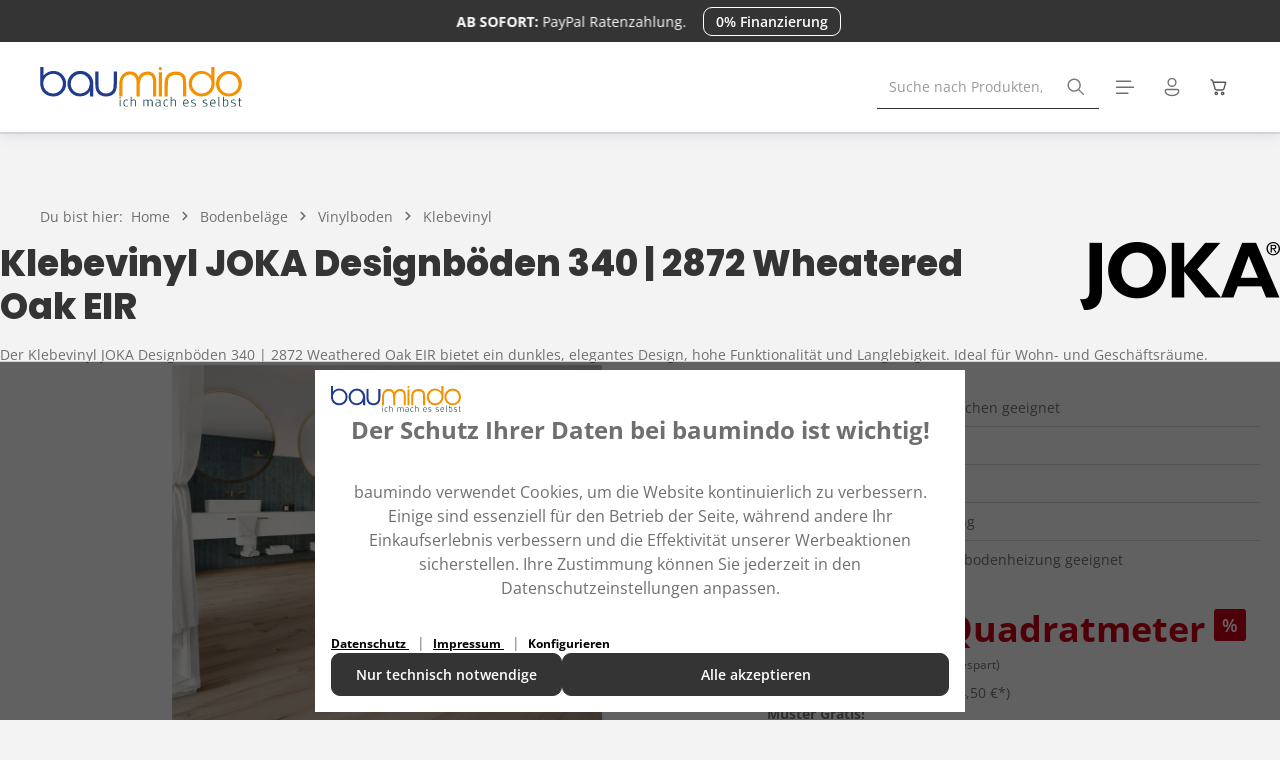

--- FILE ---
content_type: text/html; charset=UTF-8
request_url: https://baumindo.de/klebevinyl-joka-designboeden-340-2814-antique-oak/212055
body_size: 50330
content:
<!DOCTYPE html>
<html lang="de-DE"
      itemscope="itemscope"
      itemtype="https://schema.org/WebPage">


    
                            
    <head>
                                    <meta charset="utf-8">
            
                            <meta name="viewport"
                      content="width=device-width, initial-scale=1, shrink-to-fit=no">
            
                                <meta name="author"
                      content="">
                <meta name="robots"
                      content="index,follow">
                <meta name="revisit-after"
                      content="15 days">
                <meta name="keywords"
                      content="">
                <meta name="description"
                      content="Der Klebevinyl JOKA Designböden 340 | 2872 Weathered Oak EIR bietet ein dunkles, elegantes Design, hohe Funktionalität und Langlebigkeit. Ideal für Wohn- und Geschäftsräume.">
            

        
        
    
    
    
    
    

                <meta property="og:type"
          content="product">
    <meta property="og:site_name"
          content="baumindo.de">
    <meta property="og:url"
          content="https://baumindo.de/klebevinyl-joka-designboeden-340-2872-wheatered-oak-eir/212055">
    <meta property="og:title"
          content="Klebevinyl JOKA Designböden 340 | 2872 Wheatered Oak EIR">

    <meta property="og:description"
          content="Der Klebevinyl JOKA Designböden 340 | 2872 Weathered Oak EIR bietet ein dunkles, elegantes Design, hohe Funktionalität und Langlebigkeit. Ideal für Wohn- und Geschäftsräume.">
    <meta property="og:image"
          content="https://baumindo.de/media/86/5c/83/1721811192/klebevinyl-joka-designboeden-340-2872-wheatered-oak-eir-raumansicht-webp.webp?ts=1721811192">

            <meta property="product:brand"
              content="JOKA">
    
                        <meta property="product:price:amount"
          content="84.5">
    <meta property="product:price:currency"
          content="EUR">
    <meta property="product:product_link"
          content="https://baumindo.de/klebevinyl-joka-designboeden-340-2872-wheatered-oak-eir/212055">

    <meta name="twitter:card"
          content="product">
    <meta name="twitter:site"
          content="baumindo.de">
    <meta name="twitter:title"
          content="Klebevinyl JOKA Designböden 340 | 2872 Wheatered Oak EIR">
    <meta name="twitter:description"
          content="Der Klebevinyl JOKA Designböden 340 | 2872 Weathered Oak EIR bietet ein dunkles, elegantes Design, hohe Funktionalität und Langlebigkeit. Ideal für Wohn- und Geschäftsräume.">
    <meta name="twitter:image"
          content="https://baumindo.de/media/86/5c/83/1721811192/klebevinyl-joka-designboeden-340-2872-wheatered-oak-eir-raumansicht-webp.webp?ts=1721811192">

                                <meta itemprop="copyrightHolder"
                      content="baumindo.de">
                <meta itemprop="copyrightYear"
                      content="">
                <meta itemprop="isFamilyFriendly"
                      content="false">
                <meta itemprop="image"
                      content="https://baumindo.de/media/73/78/37/1654612276/baumindo.svg?ts=1715171286">
            

                
                        <meta name="theme-color"
              content="#f39200">
    
                                                
                    <link rel="icon" href="https://baumindo.de/media/d8/37/d4/1673353866/baumindo_favicon_Zeichenfläche 1.png?ts=1693579859">
        
                                <link rel="apple-touch-icon"
                  href="https://baumindo.de/media/d8/37/d4/1673353866/baumindo_favicon_Zeichenfläche 1.png?ts=1693579859">
                    
            
    
    <link rel="canonical" href="https://baumindo.de/klebevinyl-joka-designboeden-340-2872-wheatered-oak-eir/212055">

                    <title itemprop="name">
                    Klebevinyl JOKA Designböden 340 | 2872 Wheatered Oak EIR            </title>
        
                                                                            <link rel="stylesheet"
                      href="https://baumindo.de/theme/7bf28f9965fe9ee0554545ad533cee34/css/all.css?1769036736">
                                    

                
                        <style data-plugin="zenitSphereCustomCss">const injectScript = require('injectScript');
const encodeUriComponent = require('encodeUriComponent');
const queryPermission = require('queryPermission');
const gtagSet = require('gtagSet');
const setDefaultConsentState = require('setDefaultConsentState');
const getCookieValues = require('getCookieValues');
const updateConsentState = require('updateConsentState');
const cookiebotSerial = data.serial;
const IABEnabled = data.iabFramework;
const consentModeEnabled = data.consentModeEnabled;
const language = data.language;
const waitForUpdate = data.waitForUpdate;
const urlPassthrough = data.urlPassthrough;
const adsDataRedaction = data.adsDataRedaction || 'dynamic';
const regionSettings = data.regionSettings || [];
const geoRegions = data.geoRegions || [];
let hasDefaultState = false;

// Adding alternate banners for specified georegions
let geoRegionsString = "";
geoRegions.forEach(regionObj => {
  if (geoRegionsString != "") {
    geoRegionsString += ",";
  }
  
  geoRegionsString += "{'region':'" + regionObj.altRegion + "','cbid':'" + regionObj.altCbid + "'}";
});

if (consentModeEnabled !== false) {
  
    // Turn region string ("DK, NL, DE") into array (["DK", "NL", "DE"])
    const getRegionArr = (regionStr) => {
        return regionStr.split(',')
            .map(region => region.trim())
            .filter(region => region.length !== 0);
    };

    // Get default consent state per region
    const getConsentRegionData = (regionObject) => {
        const consentRegionData = {
            ad_storage: regionObject.defaultConsentMarketing,
            ad_user_data: regionObject.defaultConsentMarketingAdUserData,
            ad_personalization: regionObject.defaultConsentMarketingAdPersonalization,
            analytics_storage: regionObject.defaultConsentStatistics,
            functionality_storage: regionObject.defaultConsentPreferences,
            personalization_storage: regionObject.defaultConsentPreferences,
            security_storage: 'granted'
        };
      
        const regionArr = getRegionArr(regionObject.region);
      
        if (regionArr.length) {
          consentRegionData.region = regionArr;
        }
        
        return consentRegionData;
    };
  
    // Set url_passthrough and developer ID
    gtagSet({
      'url_passthrough': urlPassthrough === true,
      'developer_id.dMWZhNz': true
    });

    // Set default consent for each region
    regionSettings.forEach(regionObj => {
        const consentRegionData = getConsentRegionData(regionObj);

        if (waitForUpdate > 0) {
            consentRegionData.wait_for_update = waitForUpdate;
        }

        setDefaultConsentState(consentRegionData);
      
        if (regionObj.region === undefined || regionObj.region.trim() === '')
        {
          hasDefaultState = true;
        }
    });
  
    // Fallback to opt-out if no global default consent state has been defined in region settings
    if(!hasDefaultState) {
      setDefaultConsentState({
        ad_storage: 'denied',
        ad_user_data: 'denied',
        ad_personalization: 'denied',
        analytics_storage: 'denied',
        functionality_storage: 'denied',
        personalization_storage: 'denied',
        security_storage: 'granted'
      });
    }

    // Read existing consent from consent cookie if it exists
    let consentObj = null;
    
    if (getCookieValues("CookieConsent").toString() !== '') {
        const consentString = getCookieValues("CookieConsent")[0];

        if ((typeof consentString !== 'undefined') && (consentString.indexOf("{") === 0) && (consentString.indexOf("}") > 0)) {
            // Turn consentString into object
            consentObj = {
                preferences: 'denied',
                statistics: 'denied',
                marketing: 'denied',
                readConsentString: function (str) {
                    let tempA = str.replace('{', '').replace('}', '').split(","),
                        tempB = {};
                    for (let i = 0; i < tempA.length; i += 1) {
                        let tempC = tempA[i].split(':');
                        tempB[tempC[0]] = tempC[1];
                    }

                    consentObj.preferences = tempB.preferences === 'true' ? 'granted' : 'denied';
                    consentObj.statistics = tempB.statistics === 'true' ? 'granted' : 'denied';
                    consentObj.marketing = tempB.marketing === 'true' ? 'granted' : 'denied';
                    consentObj.region = tempB.region; // This is the region wherefrom the consent was originally submitted
                }
            };

            consentObj.readConsentString(consentString);

            updateConsentState({
                'ad_storage': consentObj.marketing,
                'ad_user_data': consentObj.marketing,
                'ad_personalization': consentObj.marketing,
                'analytics_storage': consentObj.statistics,
                'functionality_storage': consentObj.preferences,
                'personalization_storage': consentObj.preferences,
                'security_storage': 'granted'
            });
        }
    }
    
    // Set data redaction
    const marketingConsent = consentObj ? consentObj.marketing : 'denied';
    const marketingConsentBoolean = marketingConsent === 'granted';
    const adsDataRedactionValue = adsDataRedaction === 'dynamic' ? !marketingConsentBoolean : adsDataRedaction === 'true';
    
    gtagSet({
      'ads_data_redaction': adsDataRedactionValue
    });
}

let scriptUrl = 'https://consent.cookiebot.com/uc.js?cbid=' + encodeUriComponent(cookiebotSerial) + '&implementation=gtm';

if(consentModeEnabled === false)
{
  scriptUrl += '&consentmode=disabled';
}
else
{
  scriptUrl += '&consentmode-dataredaction=' + adsDataRedaction;
}

if (language === 'variable')
{
  scriptUrl += '&culture=' + encodeUriComponent(data.languageVariable);
}

// Add georegions to the script src
if (geoRegionsString != "") {
  scriptUrl += '&georegions=' + encodeUriComponent(geoRegionsString); 
}

if(IABEnabled) {
  scriptUrl += '&framework=TCFv2.2';
}

if (queryPermission('inject_script', scriptUrl)) {
  injectScript(scriptUrl, data.gtmOnSuccess, data.gtmOnFailure);
} else {
  data.gtmOnFailure();
}


</style>
            
                    
    <script>
        window.features = JSON.parse('\u007B\u0022V6_5_0_0\u0022\u003Atrue,\u0022v6.5.0.0\u0022\u003Atrue,\u0022V6_6_0_0\u0022\u003Atrue,\u0022v6.6.0.0\u0022\u003Atrue,\u0022V6_7_0_0\u0022\u003Atrue,\u0022v6.7.0.0\u0022\u003Atrue,\u0022V6_8_0_0\u0022\u003Afalse,\u0022v6.8.0.0\u0022\u003Afalse,\u0022DISABLE_VUE_COMPAT\u0022\u003Atrue,\u0022disable.vue.compat\u0022\u003Atrue,\u0022ACCESSIBILITY_TWEAKS\u0022\u003Atrue,\u0022accessibility.tweaks\u0022\u003Atrue,\u0022TELEMETRY_METRICS\u0022\u003Afalse,\u0022telemetry.metrics\u0022\u003Afalse,\u0022FLOW_EXECUTION_AFTER_BUSINESS_PROCESS\u0022\u003Afalse,\u0022flow.execution.after.business.process\u0022\u003Afalse,\u0022PERFORMANCE_TWEAKS\u0022\u003Afalse,\u0022performance.tweaks\u0022\u003Afalse,\u0022CACHE_CONTEXT_HASH_RULES_OPTIMIZATION\u0022\u003Afalse,\u0022cache.context.hash.rules.optimization\u0022\u003Afalse,\u0022CACHE_REWORK\u0022\u003Afalse,\u0022cache.rework\u0022\u003Afalse,\u0022DEFERRED_CART_ERRORS\u0022\u003Afalse,\u0022deferred.cart.errors\u0022\u003Afalse,\u0022PRODUCT_ANALYTICS\u0022\u003Afalse,\u0022product.analytics\u0022\u003Afalse,\u0022REPEATED_PAYMENT_FINALIZE\u0022\u003Afalse,\u0022repeated.payment.finalize\u0022\u003Afalse,\u0022METEOR_TEXT_EDITOR\u0022\u003Afalse,\u0022meteor.text.editor\u0022\u003Afalse,\u0022SAS_BLOG_ACCESSIBILITY_TWEAKS\u0022\u003Afalse,\u0022sas.blog.accessibility.tweaks\u0022\u003Afalse\u007D');
    </script>
        
                    <!-- WbmTagManagerAnalytics Head Snippet Start -->
                                                            
            <script>
                                    window.gtagActive = true;
                    window.gtagURL = 'https://www.googletagmanager.com/gtag/js?id=G-P0T72Z5T1X';
                                        window.controllerName = 'product';
                                        window.actionName = 'index';
                    window.activeRoute = 'frontend.detail.page';
                    window.trackOrders = '1';
                    window.gtagTrackingId = 'G-P0T72Z5T1X';
                    window.dataLayer = window.dataLayer || [];
                    window.gtagConfig = {
                        'anonymize_ip': '',
                        'cookie_domain': 'none',
                        'cookie_prefix': '_swag_ga',
                    };

                    function gtag() { dataLayer.push(arguments); }
                            </script>
            
                <script>
            window.dataLayer = window.dataLayer || [];
            function gtag() { dataLayer.push(arguments); }
            gtag('consent', 'default', {
                'ad_user_data': 'denied',
                'ad_storage': 'denied',
                'ad_personalization': 'denied',
                'analytics_storage': 'denied'
            });
        </script>
    

    <!-- Shopware Analytics -->
    <script>
        window.shopwareAnalytics = {
            trackingId: '',
            merchantConsent: true,
            debug: false,
            storefrontController: 'Product',
            storefrontAction: 'index',
            storefrontRoute: 'frontend.detail.page',
            storefrontCmsPageType:  'product_detail' ,
        };
    </script>
    <!-- End Shopware Analytics -->
        

                        <script type="application/ld+json">
{
    "@context": "https://schema.org",
    "@type": ["Store", "OnlineStore", "HomeAndConstructionBusiness"],
    "@id": "https://baumindo.de/#store",
    "name": "baumindo",
    "description": "Ihr Online-Shop für hochwertige Produkte rund um Haus und Garten: Vinylboden, Gartenmöbel, Gartenhäuser und mehr.",
    "image": "https://baumindo.de/media/e4/94/ec/1692780384/baumindo_logo_120x60__Zeichenfläche 1.jpg?ts=1693579858",
    "email": "info@baumindo.de",
    "telephone": "+49 4321 922662", 
    "address": {
        "@type": "PostalAddress",
        "streetAddress": "Tungendorfer Str. 37a",
        "addressLocality": "Neumünster",
        "postalCode": "24536",
        "addressCountry": "DE"
    },
    "geo": {
        "@type": "GeoCoordinates",
        "latitude": "54.0944",
        "longitude": "9.9944"
    },
    "openingHoursSpecification": [
        {
            "@type": "OpeningHoursSpecification",
            "dayOfWeek": ["Monday", "Tuesday", "Wednesday", "Thursday", "Friday"],
            "opens": "09:00",
            "closes": "17:00"
        }
    ],
    "paymentAccepted": ["Credit Card", "PayPal", "Bank Transfer", "Invoice"],
    "priceRange": "$$ - $$$",
    "makesOffer": [
        {
            "@type": "Service",
            "name": "Vinylboden Verkauf",
            "description": "Große Auswahl an hochwertigen Vinylböden für Zuhause und Gewerbe."
        },
        {
            "@type": "Service",
            "name": "Gartenmöbel",
            "description": "Exklusive Gartenmöbel für Terrasse, Balkon und Garten."
        },
        {
            "@type": "Service",
            "name": "Gartenhäuser",
            "description": "Moderne und langlebige Gartenhäuser für Ihren Außenbereich."
        },
        {
            "@type": "Service",
            "name": "Zubehör für Haus & Garten",
            "description": "Alles, was Sie für Ihr Zuhause und Ihren Garten benötigen."
        }
    ],
    "contactPoint": {
        "@type": "ContactPoint",
        "contactType": "customer service",
        "email": "info@baumindo.de",
        "url": "https://baumindo.de/kontakt/"
    }
}
</script>

<script type="application/ld+json">
{
  "@context": "https://schema.org/", 
  "@type": "Product", 
  "name": "baumindo – Vinylboden, Gartenmöbel & Gartenhäuser online",
  "image": "https://baumindo.de/media/e4/94/ec/1692780384/baumindo_logo_120x60__Zeichenfläche 1.jpg?ts=1693579858",
  "description": "Hochwertige Produkte für Haus & Garten bei baumindo.de – Klebe Vinylboden, Klick Vinyl, Vinylboden, Gartenhäuser & mehr. Stilvolle & langlebige Lösungen für dein Zuhause.",
  "brand": {
    "@type": "Brand",
    "name": "baumindo"
  },
  "aggregateRating": {
    "@type": "AggregateRating",
    "ratingValue": "4.9",
    "bestRating": "5",
    "worstRating": "1",
    "ratingCount": "1233"
  }
}
</script>
            
                        <script data-plugin="zenitSphereCustomHeadJs">
                <<script src="https://apis.google.com/js/platform.js?onload=renderOptIn" async defer>


  window.renderOptIn = function() {
    window.gapi.load('surveyoptin', function() {
      window.gapi.surveyoptin.render(
        {
          // REQUIRED FIELDS
          "merchant_id": 621100938,
          "order_id": "ORDER_ID",
          "email": "CUSTOMER_EMAIL",
          "delivery_country": "COUNTRY_CODE",
          "estimated_delivery_date": "YYYY-MM-DD",

          // OPTIONAL FIELDS
          "products": [{"gtin":"GTIN1"}, {"gtin":"GTIN2"}]
        });
    });
  }




<script src="https://apis.google.com/js/platform.js?onload=renderBadge" async defer>


  window.renderBadge = function() {
    var ratingBadgeContainer = document.createElement("div");
    document.body.appendChild(ratingBadgeContainer);
    window.gapi.load('ratingbadge', function() {
      window.gapi.ratingbadge.render(ratingBadgeContainer, {"merchant_id": 621100938});
    });
  }


<script src="https://cdn.consentmanager.net/trackless/delivery/14b42e41c6ce.js" async type="text/javascript">


            </script>
            
                            
        
        
                
                                        


            <script id="wbmTagMangerDefine" type="text/javascript">
            let gtmIsTrackingProductClicks = Boolean(1),
                gtmIsTrackingAddToWishlistClicks = Boolean(1),
                maxDatalayerLimitBeforeSplit = Number(7),
                gtmContainerId = 'GTM-5BQ3PDL',
                hasSWConsentSupport = Boolean(1);
            window.wbmScriptIsSet = false;
            window.dataLayer = window.dataLayer || [];
            window.dataLayer.push({"event":"user","id":null});
        </script>

        <script id="wbmTagMangerDataLayer" type="text/javascript">
            window.dataLayer.push({ ecommerce: null });
            window.dataLayer.push({"google_tag_params":{"ecomm_prodid":212055,"ecomm_pagetype":"product"}});

            
                

            
            let onEventDataLayer = JSON.parse('[{"event":"view_item","ecommerce":{"value":84.5,"items":[{"item_category":"SALE%","price":84.5,"item_brand":"JOKA","item_id":"212055","item_name":"Klebevinyl JOKA Designb\u00f6den 340 | 2872 Wheatered Oak EIR","item_variant":""}],"currency":"EUR"}}]');
                    </script>    
                        <script id="wbmTagManger" type="text/javascript" >
                function getCookie(name) {
                    var cookieMatch = document.cookie.match(name + '=(.*?)(;|$)');
                    return cookieMatch && decodeURI(cookieMatch[1]);
                }

                let gtmCookieSet = getCookie('wbm-tagmanager-enabled');
                
                let googleTag = function(w,d,s,l,i){w[l]=w[l]||[];w[l].push({'gtm.start':new Date().getTime(),event:'gtm.js'});var f=d.getElementsByTagName(s)[0],j=d.createElement(s),dl=l!='dataLayer'?'&l='+l:'';j.async=true;j.src='https://www.googletagmanager.com/gtm.js?id='+i+dl+'';f.parentNode.insertBefore(j,f);};
                

                if (hasSWConsentSupport && gtmCookieSet === null) {
                    window.wbmGoogleTagmanagerId = gtmContainerId;
                    window.wbmScriptIsSet = false;
                    window.googleTag = googleTag;
                } else {
                    window.wbmScriptIsSet = true;
                    googleTag(window, document, 'script', 'dataLayer', gtmContainerId);
                    googleTag = null;

                    window.dataLayer = window.dataLayer || [];
                    function gtag() { dataLayer.push(arguments); }

                    if (hasSWConsentSupport) {
                        (() => {
                            const analyticsStorageEnabled = document.cookie.split(';').some((item) => item.trim().includes('google-analytics-enabled=1'));
                            const adsEnabled = document.cookie.split(';').some((item) => item.trim().includes('google-ads-enabled=1'));

                            gtag('consent', 'update', {
                                'ad_storage': adsEnabled ? 'granted' : 'denied',
                                'ad_user_data': adsEnabled ? 'granted' : 'denied',
                                'ad_personalization': adsEnabled ? 'granted' : 'denied',
                                'analytics_storage': analyticsStorageEnabled ? 'granted' : 'denied'
                            });
                        })();
                    }
                }

                
            </script><!-- WbmTagManagerAnalytics Head Snippet End -->
            
                            
            
                
                                    <script>
                    window.useDefaultCookieConsent = true;
                </script>
                    
                                        <script>
                window.activeNavigationId = '0ad265ca032c410c9194ee85f27bf5f3';
                window.activeRoute = 'frontend.detail.page';
                window.activeRouteParameters = '\u007B\u0022_httpCache\u0022\u003Atrue,\u0022productId\u0022\u003A\u00227b9e4f00badf441fbc86d59aeb6165ab\u0022\u007D';
                window.router = {
                    'frontend.cart.offcanvas': '/checkout/offcanvas',
                    'frontend.cookie.offcanvas': '/cookie/offcanvas',
                    'frontend.cookie.groups': '/cookie/groups',
                    'frontend.checkout.finish.page': '/checkout/finish',
                    'frontend.checkout.info': '/widgets/checkout/info',
                    'frontend.menu.offcanvas': '/widgets/menu/offcanvas',
                    'frontend.cms.page': '/widgets/cms',
                    'frontend.cms.navigation.page': '/widgets/cms/navigation',
                    'frontend.country.country-data': '/country/country-state-data',
                    'frontend.app-system.generate-token': '/app-system/Placeholder/generate-token',
                    'frontend.gateway.context': '/gateway/context',
                    'frontend.cookie.consent.offcanvas': '/cookie/consent-offcanvas',
                    'frontend.account.login.page': '/account/login',
                    };
                window.salesChannelId = '8cd217f986bc45a7bd5335d47e8356e9';
            </script>
        
    <script>
    if (typeof window.router === 'object') {
        window.router['frontend.easycredit.express'] = '/easycredit/express';
    }
    </script>


    <script>
        window.router['frontend.shopware_analytics.customer.data'] = '/storefront/script/shopware-analytics-customer'
    </script>

                                <script>
                
                window.breakpoints = JSON.parse('\u007B\u0022xs\u0022\u003A0,\u0022sm\u0022\u003A576,\u0022md\u0022\u003A768,\u0022lg\u0022\u003A992,\u0022xl\u0022\u003A1200,\u0022xxl\u0022\u003A1400\u007D');
            </script>
        
        
                        
                        
    <script>
        window.validationMessages = JSON.parse('\u007B\u0022required\u0022\u003A\u0022Die\u0020Eingabe\u0020darf\u0020nicht\u0020leer\u0020sein.\u0022,\u0022email\u0022\u003A\u0022Ung\\u00fcltige\u0020E\u002DMail\u002DAdresse.\u0020Die\u0020E\u002DMail\u0020ben\\u00f6tigt\u0020das\u0020Format\u0020\\\u0022nutzer\u0040beispiel.de\\\u0022.\u0022,\u0022confirmation\u0022\u003A\u0022Ihre\u0020Eingaben\u0020sind\u0020nicht\u0020identisch.\u0022,\u0022minLength\u0022\u003A\u0022Die\u0020Eingabe\u0020ist\u0020zu\u0020kurz.\u0022,\u0022grecaptcha\u0022\u003A\u0022Bitte\u0020akzeptieren\u0020Sie\u0020die\u0020technisch\u0020erforderlichen\u0020Cookies,\u0020um\u0020die\u0020reCAPTCHA\u002D\\u00dcberpr\\u00fcfung\u0020zu\u0020erm\\u00f6glichen.\u0022\u007D');
    </script>
        
            
                                                    <script>
                        window.themeJsPublicPath = 'https://baumindo.de/theme/7bf28f9965fe9ee0554545ad533cee34/js/';
                    </script>
                                            <script type="text/javascript" src="https://baumindo.de/theme/7bf28f9965fe9ee0554545ad533cee34/js/storefront/storefront.js?1769036736" defer></script>
                                            <script type="text/javascript" src="https://baumindo.de/theme/7bf28f9965fe9ee0554545ad533cee34/js/swp-area-calc-six/swp-area-calc-six.js?1769036736" defer></script>
                                            <script type="text/javascript" src="https://baumindo.de/theme/7bf28f9965fe9ee0554545ad533cee34/js/sas-blog-module/sas-blog-module.js?1769036736" defer></script>
                                            <script type="text/javascript" src="https://baumindo.de/theme/7bf28f9965fe9ee0554545ad533cee34/js/easy-credit-ratenkauf/easy-credit-ratenkauf.js?1769036736" defer></script>
                                            <script type="text/javascript" src="https://baumindo.de/theme/7bf28f9965fe9ee0554545ad533cee34/js/sensus-uptain-connect6/sensus-uptain-connect6.js?1769036736" defer></script>
                                            <script type="text/javascript" src="https://baumindo.de/theme/7bf28f9965fe9ee0554545ad533cee34/js/wbm-tag-manager-analytics/wbm-tag-manager-analytics.js?1769036736" defer></script>
                                            <script type="text/javascript" src="https://baumindo.de/theme/7bf28f9965fe9ee0554545ad533cee34/js/swag-analytics/swag-analytics.js?1769036736" defer></script>
                                            <script type="text/javascript" src="https://baumindo.de/theme/7bf28f9965fe9ee0554545ad533cee34/js/zenit-platform-sphere/zenit-platform-sphere.js?1769036736" defer></script>
                                                        

    
        
        
        
        
    
        
                            

                                
    <script>
        window.mollie_javascript_use_shopware = '0'
    </script>

            <script type="text/javascript" src="https://baumindo.de/bundles/molliepayments/mollie-payments.js?1769036737" defer></script>
    



    
    </head>

        <body class="is-ctl-product is-act-index is-active-route-frontend-detail-page has-product-actions has-marketing-slider has-pw-toggle is-flyout-fullscreen is-cms is-lo-full-width-header is-tb-default is-srch-default is-mn-offcanvas-xl  main-navigation-scroller">

            
                
    
    
            <div id="page-top" class="skip-to-content bg-primary-subtle text-primary-emphasis overflow-hidden" tabindex="-1">
            <div class="container skip-to-content-container d-flex justify-content-center visually-hidden-focusable">
                                                                                        <a href="#content-main" class="skip-to-content-link d-inline-flex text-decoration-underline m-1 p-2 fw-bold gap-2">
                                Zum Hauptinhalt springen
                            </a>
                                            
                                    
            <a href="#header-main-search-input"
           class="skip-to-content-link d-inline-flex text-decoration-underline m-1 p-2 fw-bold gap-2 d-none d-sm-block">
            Zur Suche springen
        </a>
    
                                    
            <a href="#main-navigation-menu" class="skip-to-content-link d-inline-flex text-decoration-underline m-1 p-2 fw-bold gap-2 d-none">
            Zur Hauptnavigation springen
        </a>
                                </div>
        </div>
        
            
                            <noscript>
                <iframe src="https://www.googletagmanager.com/ns.html?id=GTM-5BQ3PDL"
                        height="0"
                        width="0"
                        style="display:none;visibility:hidden"
                        title="Google Tagmanager">

                </iframe>
            </noscript>
            
                        <noscript class="noscript-main">
                
    <div role="alert"
         aria-live="polite"
         class="alert alert-info d-flex align-items-center">

                                                                        
                                                                    
                                    
                <span class="icon icon-info" aria-hidden="true">
                                        <svg xmlns="http://www.w3.org/2000/svg" xmlns:xlink="http://www.w3.org/1999/xlink" width="24" height="24" viewBox="0 0 24 24"><defs><path d="M12 7c.5523 0 1 .4477 1 1s-.4477 1-1 1-1-.4477-1-1 .4477-1 1-1zm1 9c0 .5523-.4477 1-1 1s-1-.4477-1-1v-5c0-.5523.4477-1 1-1s1 .4477 1 1v5zm11-4c0 6.6274-5.3726 12-12 12S0 18.6274 0 12 5.3726 0 12 0s12 5.3726 12 12zM12 2C6.4772 2 2 6.4772 2 12s4.4772 10 10 10 10-4.4772 10-10S17.5228 2 12 2z" id="icons-default-info" /></defs><use xlink:href="#icons-default-info" fill="#758CA3" fill-rule="evenodd" /></svg>
                    </span>
                                                        
                                    
                    <div class="alert-content-container">
                                                    
                                                            Um unseren Shop in vollem Umfang nutzen zu können, empfehlen wir Ihnen Javascript in Ihrem Browser zu aktivieren.
                                    
                                                                </div>
            </div>
            </noscript>
        

        <noscript class="noscript-main">
            <style>
                [data-zen-scroll-cms-animation] .zen-animate,
                [data-zen-scroll-listing-animation] .zen-animate-listing {
                    visibility: visible;
                }
            </style>
        </noscript>
    

                
        <div class="page-wrapper">
                            
                                                            
                                                                                                                                                                                                                                                                                                                                
                                    
                
                
                            
                        
                
                
                
        
    
        <header class="header-main header-two-line header-multi-line-mobile header-logo-left"
                data-zen-sticky-header="true"
                data-zen-sticky-header-options="{&quot;viewports&quot;:[&quot;XXL&quot;,&quot;XS&quot;,&quot;SM&quot;,&quot;MD&quot;,&quot;LG&quot;,&quot;XL&quot;],&quot;scrollOffset&quot;:&quot;&quot;,&quot;autoHide&quot;:false}"
                                    data-zen-header-tooltips="true"
                    data-zen-header-tooltips-options="{&quot;tooltipPlacement&quot;:&quot;top&quot;}"
                >

            <div class="header-inner">
                                                                                            
                                                            
                
                <div class="collapse show"
                     id="topBarCollapse"
                     tabindex="-1">
                            
                        
    
                
                    
    <div class="top-bar">
        <div class="container">
                                                            <nav class="top-bar-nav d-flex justify-content-end gap-3"
                         aria-label="Shop-Einstellungen">
                                                                            
                                                                                    <div class="top-bar-nav-item top-bar-marketing">
                                        
        
                        
                            <div class="text-slider"
                     data-zen-text-slider="true"
                     data-zen-text-slider-options="{&quot;interval&quot;:4000}"
                                     >

                                            <div class="text-items text-slider-items"
                                                     >
                            
                                                                    <div class="text-item text-slider-item">
                                        <span class="item-entry">
                                                                                                <strong>AB SOFORT:</strong> PayPal Ratenzahlung.                                                                                    </span>
                                    </div>
                                
                                                    </div>
                                    </div>

                                    
                                                    <div class="text-slider-button">
                                <a href="https://baumindo.de/informationen/0-paypal-ratenzahlung/"
                                   target="_blank" rel="noopener"                                   title="0% Finanzierung"
                                   aria-label="0% Finanzierung"
                                   role="button"
                                   class="btn btn-outline-top-bar btn-sm">
                                    0% Finanzierung
                                </a>
                            </div>
                        
                                                                                            </div>
                                                    
                                            </nav>
                                    </div>
    </div>
                </div>
                        
                <div class="nav-header">
            <div class="container">
                <div class="header-row row gx-1">

                                        
                    
                    
                    
                    
                    
                    
                                                                                                                                                                                        <div class="header-logo-col col-12 col-md-3 order-first">
                                        <div class="header-logo-main text-center">
                    <a class="header-logo-main-link"
               href="/"
               title="Zur Startseite gehen">
                                
                        <picture class="header-logo-picture d-block m-auto">
                                                                            
                                                                            
                                                                                    <img src="https://baumindo.de/media/73/78/37/1654612276/baumindo.svg?ts=1715171286"
                                     alt="Zur Startseite gehen"
                                     class="img-fluid header-logo-main-img">
                                                                        </picture>
                
            </a>
            </div>
                                </div>
                                                                        
                                                                                                                                                                    <div class="header-menu-button col-auto d-md-none"
                                     data-zen-tooltip-title="Menü">
                                                                            <button
                                            class="btn nav-main-toggle-btn header-actions-btn"
                                            type="button"
                                            data-off-canvas-menu="true"
                                            aria-label="Menü"
                                        >
                                                                                                            
                                                
                <span class="icon icon-stack" aria-hidden="true">
                                        <svg xmlns="http://www.w3.org/2000/svg" xmlns:xlink="http://www.w3.org/1999/xlink" width="24" height="24" viewBox="0 0 24 24"><defs><path d="M2.75 18h12.5a.75.75 0 0 1 .102 1.493l-.102.007H2.75a.75.75 0 0 1-.102-1.494L2.75 18h12.5-12.5Zm0-6.5h18.5a.75.75 0 0 1 .102 1.493L21.25 13H2.75a.75.75 0 0 1-.102-1.493l.102-.007h18.5-18.5Zm0-6.497h15.5a.75.75 0 0 1 .102 1.493l-.102.007H2.75a.75.75 0 0 1-.102-1.493l.102-.007h15.5-15.5Z" id="icons-fluent-outline-stack" /></defs><use xlink:href="#icons-fluent-outline-stack" /></svg>
                    </span>
                                                                                        </button>
                                    
                                </div>
                                                                        
                                                                                                                                                                                                        <div class="header-search-col col-12 col-sm-auto order-last order-sm-0 ms-auto">

                                        
                                        
                <div class="collapse"
         id="searchCollapse">
        <div class="header-search my-2 m-sm-auto">
                            <form action="/search"
                      method="get"
                      data-search-widget="true"
                      data-search-widget-options="{&quot;searchWidgetMinChars&quot;:1}"
                      data-url="/suggest?search="
                      class="header-search-form js-search-form">
                                                    <div class="input-group has-validation">
                                        <input
                                    type="search"
                                    id="header-main-search-input"
                                    name="search"
                                    class="form-control header-search-input"
                                    autocomplete="off"
                                    autocapitalize="off"
                                    placeholder="Suche nach Produkten, Blogeinträgen, Autoren..."
                                    aria-label="Suche nach Produkten, Blogeinträgen, Autoren..."
                                    role="combobox"
                                    aria-autocomplete="list"
                                    aria-controls="search-suggest-listbox"
                                    aria-expanded="false"
                                    aria-describedby="search-suggest-result-info"
                                    value="">
                            

                                        <button type="submit"
                                        class="btn header-search-btn"
                                        aria-label="Suchen">
                                    <span class="header-search-icon">
                                                        
                                                
                <span class="icon icon-search" aria-hidden="true">
                                        <svg xmlns="http://www.w3.org/2000/svg" xmlns:xlink="http://www.w3.org/1999/xlink" width="24" height="24" viewBox="0 0 24 24"><defs><path d="M10 2.75a7.25 7.25 0 0 1 5.63 11.819l4.9 4.9a.75.75 0 0 1-.976 1.134l-.084-.073-4.901-4.9A7.25 7.25 0 1 1 10 2.75Zm0 1.5a5.75 5.75 0 1 0 0 11.5 5.75 5.75 0 0 0 0-11.5Z" id="icons-fluent-outline-search" /></defs><use xlink:href="#icons-fluent-outline-search" /></svg>
                    </span>
                                        </span>
                                </button>
                            

                                        <button class="btn header-close-btn js-search-close-btn d-none"
                                        type="button"
                                        aria-label="Die Dropdown-Suche schließen">
                                    <span class="header-close-icon">
                                                        
                                                
                <span class="icon icon-x" aria-hidden="true">
                                        <svg xmlns="http://www.w3.org/2000/svg" xmlns:xlink="http://www.w3.org/1999/xlink" width="24" height="24" viewBox="0 0 24 24"><defs><path d="m4.397 4.554.073-.084a.75.75 0 0 1 .976-.073l.084.073L12 10.939l6.47-6.47a.75.75 0 1 1 1.06 1.061L13.061 12l6.47 6.47a.75.75 0 0 1 .072.976l-.073.084a.75.75 0 0 1-.976.073l-.084-.073L12 13.061l-6.47 6.47a.75.75 0 0 1-1.06-1.061L10.939 12l-6.47-6.47a.75.75 0 0 1-.072-.976l.073-.084-.073.084Z" id="icons-fluent-outline-x" /></defs><use xlink:href="#icons-fluent-outline-x" /></svg>
                    </span>
                                        </span>
                                </button>
                            
    </div>

                                    </form>
                    </div>
    </div>

                                        </div>
                                                                                                        
                                                                                                                                                                            <div class="header-top-bar-col d-none">
                                        <div class="row g-0">
                                                                                                            
                                                
                                                                                                            
                                                
                                                                                                                                            
                                                                                                        
            
        
        <div class="top-bar-nav-item top-bar-menu">
                            <div class="service-menu dropdown">
                                            <button class="btn dropdown-toggle top-bar-nav-btn"
                                type="button"
                                id="serviceMenuDropdown-top-bar"
                                data-bs-toggle="dropdown"
                                aria-haspopup="true"
                                aria-expanded="false"
                                aria-label="Die Service-Navigation einblenden / ausblenden">
                                            
                                                
                <span class="icon icon-help icon-sm" aria-hidden="true">
                                        <svg xmlns="http://www.w3.org/2000/svg" xmlns:xlink="http://www.w3.org/1999/xlink" width="24" height="24" viewBox="0 0 24 24"><defs><path d="M12 2c5.523 0 10 4.477 10 10s-4.477 10-10 10a9.96 9.96 0 0 1-4.587-1.112l-3.826 1.067a1.25 1.25 0 0 1-1.54-1.54l1.068-3.823A9.96 9.96 0 0 1 2 12C2 6.477 6.477 2 12 2Zm0 1.5A8.5 8.5 0 0 0 3.5 12c0 1.47.373 2.883 1.073 4.137l.15.27-1.112 3.984 3.987-1.112.27.15A8.5 8.5 0 1 0 12 3.5Zm0 12a1 1 0 1 1 0 2 1 1 0 0 1 0-2Zm0-8.75a2.75 2.75 0 0 1 2.75 2.75c0 1.01-.297 1.574-1.051 2.359l-.169.171c-.622.622-.78.886-.78 1.47a.75.75 0 0 1-1.5 0c0-1.01.297-1.574 1.051-2.359l.169-.171c.622-.622.78-.886.78-1.47a1.25 1.25 0 0 0-2.493-.128l-.007.128a.75.75 0 0 1-1.5 0A2.75 2.75 0 0 1 12 6.75Z" id="icons-fluent-outline-help" /></defs><use xlink:href="#icons-fluent-outline-help" /></svg>
                    </span>
                                <span class="top-bar-nav-text">Service/Hilfe</span>
                        </button>
                                                                
                                                <ul class="top-bar-list dropdown-menu dropdown-menu-right shadow"
                                                            aria-labelledby="serviceMenuDropdown-top-bar"
                                                    >
                                                                                                                            
                                <li class="top-bar-list-item">
                                    <a class="top-bar-link dropdown-item"
                                       href="https://baumindo.de/kontakt/"
                                                                              title="Kontakt">
                                        Kontakt
                                    </a>
                                </li>
                                                                                                                            
                                <li class="top-bar-list-item">
                                    <a class="top-bar-link dropdown-item"
                                       href="https://baumindo.de/blog/"
                                                                              title="Ratgeber">
                                        Ratgeber
                                    </a>
                                </li>
                                                                                                                            
                                <li class="top-bar-list-item">
                                    <a class="top-bar-link dropdown-item"
                                       href="https://baumindo.de/versand-und-zahlung/"
                                                                              title="Versand und Zahlung">
                                        Versand und Zahlung
                                    </a>
                                </li>
                                                                                                                            
                                <li class="top-bar-list-item">
                                    <a class="top-bar-link dropdown-item"
                                       href="https://baumindo.de/ueber-uns/"
                                                                              title="Über uns">
                                        Über uns
                                    </a>
                                </li>
                                                    </ul>
                                    </div>
                    </div>
                                                                                                                                        </div>
                                    </div>
                                                                                                        
                                                                                                                                                                    <div class="header-actions-col col-auto ms-auto ms-sm-0">
                                    <div class="row gx-1 justify-content-end">
                                                                                    <div class="col-auto d-none d-md-flex"
                                                 data-zen-tooltip-title="Menü">
                                                                                        <button
                                            class="btn nav-main-toggle-btn header-actions-btn"
                                            type="button"
                                            data-off-canvas-menu="true"
                                            aria-label="Menü"
                                        >
                                                                                                            
                                                
                <span class="icon icon-stack" aria-hidden="true">
                                        <svg xmlns="http://www.w3.org/2000/svg" xmlns:xlink="http://www.w3.org/1999/xlink" width="24" height="24" viewBox="0 0 24 24"><use xlink:href="#icons-fluent-outline-stack" /></svg>
                    </span>
                                                                                        </button>
                                    
                                            </div>
                                        
                                                                                                                            <div class="col-auto d-sm-none">
                                                <div class="search-toggle"
                                                     data-zen-tooltip-title="Suchen">
                                                    <button class="btn header-actions-btn search-toggle-btn js-search-toggle-btn collapsed"
                                                            type="button"
                                                                                                                    data-bs-toggle="collapse"
                                                            data-bs-target="#searchCollapse"
                                                            aria-expanded="false"
                                                            aria-controls="searchCollapse"
                                                                                                                    aria-label="Suchen">
                                                                        
                                                
                <span class="icon icon-search" aria-hidden="true">
                                        <svg xmlns="http://www.w3.org/2000/svg" xmlns:xlink="http://www.w3.org/1999/xlink" width="24" height="24" viewBox="0 0 24 24"><use xlink:href="#icons-fluent-outline-search" /></svg>
                    </span>
                                                                            
                                                
                <span class="icon icon-x icon-search-close d-none" aria-hidden="true">
                                        <svg xmlns="http://www.w3.org/2000/svg" xmlns:xlink="http://www.w3.org/1999/xlink" width="24" height="24" viewBox="0 0 24 24"><use xlink:href="#icons-fluent-outline-x" /></svg>
                    </span>
                                                        </button>
                                                </div>
                                            </div>
                                        
                                        
                                                                                                                            <div class="col-auto">
                                                <div class="account-menu"
                                                     data-zen-tooltip-title="Ihr Konto">
                                                        <div class="dropdown">
            <button class="btn account-menu-btn header-actions-btn"
            type="button"
            id="accountWidget"
            data-account-menu="true"
            data-bs-toggle="dropdown"
            aria-haspopup="true"
            aria-expanded="false"
            aria-label="Ihr Konto"
            title="Ihr Konto">
                        
                                                
                <span class="icon icon-avatar" aria-hidden="true">
                                        <svg xmlns="http://www.w3.org/2000/svg" xmlns:xlink="http://www.w3.org/1999/xlink" width="24" height="24" viewBox="0 0 24 24"><defs><path d="M17.754 14a2.249 2.249 0 0 1 2.25 2.249v.575c0 .894-.32 1.76-.902 2.438-1.57 1.834-3.957 2.739-7.102 2.739-3.146 0-5.532-.905-7.098-2.74a3.75 3.75 0 0 1-.898-2.435v-.577a2.249 2.249 0 0 1 2.249-2.25h11.501Zm0 1.5H6.253a.749.749 0 0 0-.75.749v.577c0 .536.192 1.054.54 1.461 1.253 1.468 3.219 2.214 5.957 2.214s4.706-.746 5.962-2.214a2.25 2.25 0 0 0 .541-1.463v-.575a.749.749 0 0 0-.749-.75ZM12 2.004a5 5 0 1 1 0 10 5 5 0 0 1 0-10Zm0 1.5a3.5 3.5 0 1 0 0 7 3.5 3.5 0 0 0 0-7Z" id="icons-fluent-outline-avatar" /></defs><use xlink:href="#icons-fluent-outline-avatar" /></svg>
                    </span>
    
                    </button>

                <div class="dropdown-menu dropdown-menu-end account-menu-dropdown shadow js-account-menu-dropdown"
         aria-labelledby="accountWidget">
        

        
            <div class="offcanvas-header">
                    <button class="btn offcanvas-close js-offcanvas-close stretched-link" aria-label="Menü schließen">
                                                        
                                                
                <span class="icon icon-x icon-md" aria-hidden="true">
                                        <svg xmlns="http://www.w3.org/2000/svg" xmlns:xlink="http://www.w3.org/1999/xlink" width="24" height="24" viewBox="0 0 24 24"><use xlink:href="#icons-fluent-outline-x" /></svg>
                    </span>
                </button>

            <h4 data-id="off-canvas-headline" class="offcanvas-title">
        Ihr Konto
    </h4>
        </div>
    
            <div class="offcanvas-body">
                <div class="account-menu">
        
                                    <div class="account-menu-login">
                                            <a href="/account/login"
                           title="Anmelden"
                           class="btn btn-primary account-menu-login-button">
                            Anmelden
                        </a>
                    
                                            <div class="account-menu-register">
                            oder
                            <a href="/account/login"
                               title="Registrieren">
                                registrieren
                            </a>
                        </div>
                                    </div>
                    
                    <div class="account-menu-links">
                    <div class="header-account-menu">
        <div class="card account-menu-inner">
                                        
                                                <nav class="list-group list-group-flush account-aside-list-group">
                        
                                                                <a href="/account"
                                   title="Übersicht"
                                   class="list-group-item list-group-item-action account-aside-item"
                                   >
                                    Übersicht
                                </a>
                            
                                                            <a href="/account/profile"
                                   title="Persönliches Profil"
                                   class="list-group-item list-group-item-action account-aside-item"
                                   >
                                    Persönliches Profil
                                </a>
                            
                                                                                                                            <a href="/account/address"
                                   title="Adressen"
                                   class="list-group-item list-group-item-action account-aside-item"
                                   >
                                    Adressen
                                </a>
                            
                                                            <a href="/account/order"
                                   title="Bestellungen"
                                   class="list-group-item list-group-item-action account-aside-item"
                                   >
                                    Bestellungen
                                </a>
                                                    

                                        <a href="/account/mollie/subscriptions"
                   title="Abonnements"
                   class="list-group-item list-group-item-action account-aside-item">
                    Abonnements
                </a>
                    
            

                    </nav>
                            
                                                </div>
    </div>
            </div>
            </div>
        </div>
        </div>
    </div>
                                                </div>
                                            </div>
                                        
                                                                                                                            <div class="col-auto">
                                                <div
                                                    class="header-cart"
                                                    data-off-canvas-cart="true"
                                                    data-zen-tooltip-title="Warenkorb"
                                                                                                        data-zen-off-canvas-prevent-on-add-to-cart="true"
                                                    >
                                                    <a
                                                        class="btn header-cart-btn header-actions-btn"
                                                        href="/checkout/cart"
                                                        data-cart-widget="true"
                                                        title="Warenkorb"
                                                        aria-labelledby="cart-widget-aria-label"
                                                        aria-haspopup="true"
                                                    >
                                                            <span class="header-cart-icon">
                        
                                                
                <span class="icon icon-bag" aria-hidden="true">
                                        <svg xmlns="http://www.w3.org/2000/svg" xmlns:xlink="http://www.w3.org/1999/xlink" width="24" height="24" viewBox="0 0 24 24"><defs><path d="M2.5 4.25a.75.75 0 0 1 .75-.75h.558c.95 0 1.52.639 1.845 1.233.217.396.374.855.497 1.271A1.29 1.29 0 0 1 6.25 6h12.498c.83 0 1.43.794 1.202 1.593l-1.828 6.409a2.75 2.75 0 0 1-2.644 1.996H9.53a2.75 2.75 0 0 1-2.652-2.022l-.76-2.772-1.26-4.248-.001-.008c-.156-.567-.302-1.098-.52-1.494C4.128 5.069 3.96 5 3.809 5H3.25a.75.75 0 0 1-.75-.75Zm5.073 6.59.751 2.739c.15.542.643.919 1.206.919h5.948a1.25 1.25 0 0 0 1.202-.907L18.417 7.5H6.585l.974 3.287.014.053ZM11 19a2 2 0 1 1-4 0 2 2 0 0 1 4 0Zm-1.5 0a.5.5 0 1 0-1 0 .5.5 0 0 0 1 0ZM18 19a2 2 0 1 1-4 0 2 2 0 0 1 4 0Zm-1.5 0a.5.5 0 1 0-1 0 .5.5 0 0 0 1 0Z" id="icons-fluent-outline-bag" /></defs><use xlink:href="#icons-fluent-outline-bag" /></svg>
                    </span>
        </span>
        <span class="header-cart-total d-none d-sm-inline-block ms-sm-2">
        0,00 €
    </span>

        <span
        class="visually-hidden"
        id="cart-widget-aria-label"
    >
        Warenkorb enthält 0 Positionen. Der Gesamtwert beträgt 0,00 €.
    </span>
                                                    </a>
                                                </div>
                                            </div>
                                        
                                                                                                                                                                                                                                                                                                                                                                                                        
                                            
                                                                                                                        </div>
                                </div>
                                                                        
                                                            </div>
            </div>

                                                </div>
    
                
                                                                                                <div class="nav-main">
                                                                
                 
    
    <div class="main-navigation"
                    data-zen-nav-scroller="true"
            data-zen-nav-scroller-options="{&quot;activeRootId&quot;:&quot;fe0b970a521e4ee7a4f601022ae0a47b&quot;}"
        >
        <div class="container">
            
                                                <button class="main-navigation-scroller-controls-prev" aria-label="Vorheriges">
                                                                    
                                    
                <span class="icon icon-arrow-head-left icon-xs" aria-hidden="true">
                                        <svg xmlns="http://www.w3.org/2000/svg" xmlns:xlink="http://www.w3.org/1999/xlink" width="24" height="24" viewBox="0 0 24 24"><defs><path id="icons-default-arrow-head-left" d="m12.5 7.9142 10.2929 10.293c.3905.3904 1.0237.3904 1.4142 0 .3905-.3906.3905-1.0238 0-1.4143l-11-11c-.3905-.3905-1.0237-.3905-1.4142 0l-11 11c-.3905.3905-.3905 1.0237 0 1.4142.3905.3905 1.0237.3905 1.4142 0L12.5 7.9142z" /></defs><use transform="matrix(0 1 1 0 .5 -.5)" xlink:href="#icons-default-arrow-head-left" fill="#758CA3" fill-rule="evenodd" /></svg>
                    </span>
                                                </button>
                            
                                        <nav class="navbar navbar-expand-lg main-navigation-menu"
                     id="main-navigation-menu"
                     itemscope="itemscope"
                     itemtype="https://schema.org/SiteNavigationElement"
                     data-navbar="true"
                     data-navbar-options="{&quot;pathIdList&quot;:[&quot;fe0b970a521e4ee7a4f601022ae0a47b&quot;]}"
                     aria-label="Hauptnavigation">
                    <div class="collapse navbar-collapse" id="main_nav">
                        <ul class="navbar-nav main-navigation-menu-list">
                            
                                                                                                                                                                                        
                                                                                                                                                                                                                        
                                        
    
    
                    
        
                        
    <li class="main-navigation-item flyout">
                                            
            <div class="nav-item nav-item-34bb590a6269441889bdc7164220685b dropdown position-static">
                <a class="nav-link nav-item-34bb590a6269441889bdc7164220685b-link root main-navigation-link dropdown-toggle"
                   href="https://baumindo.de/bodenbelaege/"
                   data-bs-toggle="dropdown"                                      itemprop="url"
                   title="Bodenbeläge">

                                        <div class="main-navigation-link-text has-children" data-hover="Bodenbeläge">
                                                                                                                
                                                                    
                        <span class="main-navigation-link-name" data-hover="Bodenbeläge" itemprop="name">Bodenbeläge</span>

                                                                                                                                
    
                <span class="icon icon-arrow-medium-down icon-xs icon-main-navigation-link-toggle" aria-hidden="true">
                                        <svg xmlns="http://www.w3.org/2000/svg" xmlns:xlink="http://www.w3.org/1999/xlink" width="16" height="16" viewBox="0 0 16 16"><defs><path id="icons-solid-arrow-medium-down" d="M4.7071 6.2929c-.3905-.3905-1.0237-.3905-1.4142 0-.3905.3905-.3905 1.0237 0 1.4142l4 4c.3905.3905 1.0237.3905 1.4142 0l4-4c.3905-.3905.3905-1.0237 0-1.4142-.3905-.3905-1.0237-.3905-1.4142 0L8 9.5858l-3.2929-3.293z" /></defs><use xlink:href="#icons-solid-arrow-medium-down" fill="#758CA3" fill-rule="evenodd" /></svg>
                    </span>
                            
                        
                                                                                                                
                                            </div>
                </a>

                                                                                    <div class="dropdown-menu js-flyout w-100 py-0 shadow">
                            
                                                                    
        <div class="container">
                            <div class="row navigation-flyout-bar">
                                <div class="col">
                    <div class="navigation-flyout-category-link">
                                                                                    <a href="https://baumindo.de/bodenbelaege/"
                                   itemprop="url"
                                   title="Bodenbeläge">
                                                                            Zur Kategorie Bodenbeläge
                                                                    </a>
                                                                        </div>
                </div>
            

                                <div class="col-auto">
                    <button class="navigation-flyout-close js-close-flyout-menu btn-close" aria-label="Menü schließen">
                                                                                                                            </button>
                </div>
            
            </div>
        
                                        <div class="row navigation-flyout-content py-4" tabindex="-1">
                                                    <div class="col">
                        <div class="navigation-flyout-categories">
                                                                                                                                
                
        
                                                                                                                    
        
    <div class="row navigation-flyout-categories is-level-0">
                                                        
                                    
                                                        
                
                <div class="navigation-flyout-col ">
                                                                                                                            <a class="nav-item nav-item-22dfc440809c435497c2ea0dfa8f95c8 nav-link nav-item-22dfc440809c435497c2ea0dfa8f95c8-link navigation-flyout-link is-level-0"
                                   href="https://baumindo.de/bodenbelaege/vinylboden/"
                                   itemprop="url"
                                                                      title="Vinylboden">

                                                                                                                                                            <div class="navigation-flyout-link-icon">
                                                    
                                                            </div>
                                                                            
                                    <div class="navigation-flyout-link-name">
                                        <span itemprop="name">Vinylboden</span>

                                                                                                                        </div>
                                </a>
                                                                        
                                                                                                                                                                        
    
        
                                                                                                                                                                                                                                    
        
    <div class="navigation-flyout-categories is-level-1">
                                                        
                                    
                                                        
                
                <div class="navigation-flyout-col">
                                                                                                                            <a class="nav-item nav-item-717c057bc0ae43e49ee0c2060967dde7 nav-link nav-item-717c057bc0ae43e49ee0c2060967dde7-link navigation-flyout-link is-level-1"
                                   href="https://baumindo.de/bodenbelaege/vinylboden/vinylboden-marken/"
                                   itemprop="url"
                                                                      title="Vinylboden Marken">

                                                                                                                                                            <div class="navigation-flyout-link-icon">
                                                    
                                                            </div>
                                                                            
                                    <div class="navigation-flyout-link-name">
                                        <span itemprop="name">Vinylboden Marken</span>

                                                                                                                        </div>
                                </a>
                                                                        
                                                                                                                                                            </div>
                                                                    
                                    
                                                        
                
                <div class="navigation-flyout-col">
                                                                                                                            <a class="nav-item nav-item-0ad265ca032c410c9194ee85f27bf5f3 nav-link nav-item-0ad265ca032c410c9194ee85f27bf5f3-link navigation-flyout-link is-level-1"
                                   href="https://baumindo.de/bodenbelaege/vinylboden/klebevinyl/"
                                   itemprop="url"
                                                                      title="Klebevinyl">

                                                                                                                                                            <div class="navigation-flyout-link-icon">
                                                    
                                                            </div>
                                                                            
                                    <div class="navigation-flyout-link-name">
                                        <span itemprop="name">Klebevinyl</span>

                                                                                                                        </div>
                                </a>
                                                                        
                                                                                                                                                            </div>
                                                                    
                                    
                                                        
                
                <div class="navigation-flyout-col">
                                                                                                                            <a class="nav-item nav-item-a8183554047c4e709725faff754a08a7 nav-link nav-item-a8183554047c4e709725faff754a08a7-link navigation-flyout-link is-level-1"
                                   href="https://baumindo.de/bodenbelaege/vinylboden/klick-vinyl/"
                                   itemprop="url"
                                                                      title="Klick-Vinyl">

                                                                                                                                                            <div class="navigation-flyout-link-icon">
                                                    
                                                            </div>
                                                                            
                                    <div class="navigation-flyout-link-name">
                                        <span itemprop="name">Klick-Vinyl</span>

                                                                                                                        </div>
                                </a>
                                                                        
                                                                                                                                                            </div>
                                                                    
                                    
                                                        
                
                <div class="navigation-flyout-col">
                                                                                                                            <a class="nav-item nav-item-78bfaa84513e4976983a838ab4b5e6c5 nav-link nav-item-78bfaa84513e4976983a838ab4b5e6c5-link navigation-flyout-link is-level-1"
                                   href="https://baumindo.de/bodenbelaege/vinylboden/rigid-vinyl/"
                                   itemprop="url"
                                                                      title="Rigid Vinyl">

                                                                                                                                                            <div class="navigation-flyout-link-icon">
                                                    
                                                            </div>
                                                                            
                                    <div class="navigation-flyout-link-name">
                                        <span itemprop="name">Rigid Vinyl</span>

                                                                                                                        </div>
                                </a>
                                                                        
                                                                                                                                                            </div>
                                                                    
                                    
                                                        
                
                <div class="navigation-flyout-col">
                                                                                                                            <a class="nav-item nav-item-85704009f6d5406fbd041239b8276e0d nav-link nav-item-85704009f6d5406fbd041239b8276e0d-link navigation-flyout-link is-level-1"
                                   href="https://baumindo.de/bodenbelaege/vinylboden/loose-lay-vinyl/"
                                   itemprop="url"
                                                                      title="Loose-Lay Vinyl">

                                                                                                                                                            <div class="navigation-flyout-link-icon">
                                                    
                                                            </div>
                                                                            
                                    <div class="navigation-flyout-link-name">
                                        <span itemprop="name">Loose-Lay Vinyl</span>

                                                                                                                        </div>
                                </a>
                                                                        
                                                                                                                                                            </div>
                                                                    
                                    
                                                        
                
                <div class="navigation-flyout-col">
                                                                                                                            <a class="nav-item nav-item-450145c8792542ff9d1f6080d3b4986e nav-link nav-item-450145c8792542ff9d1f6080d3b4986e-link navigation-flyout-link is-level-1"
                                   href="https://baumindo.de/bodenbelaege/vinylboden/vinylboden-zum-kleben/"
                                   itemprop="url"
                                                                      title="Vinylboden zum kleben">

                                                                                                                                                            <div class="navigation-flyout-link-icon">
                                                    
                                                            </div>
                                                                            
                                    <div class="navigation-flyout-link-name">
                                        <span itemprop="name">Vinylboden zum kleben</span>

                                                                                                                        </div>
                                </a>
                                                                        
                                                                                                                                                            </div>
                                                                    
                                    
                                                        
                
                <div class="navigation-flyout-col">
                                                                                                                            <a class="nav-item nav-item-ef46a0461205437dbdf67578a0010743 nav-link nav-item-ef46a0461205437dbdf67578a0010743-link navigation-flyout-link is-level-1"
                                   href="https://baumindo.de/bodenbelaege/vinylboden/vinylboden-fliesenoptik/"
                                   itemprop="url"
                                                                      title="Vinylboden Fliesenoptik">

                                                                                                                                                            <div class="navigation-flyout-link-icon">
                                                    
                                                            </div>
                                                                            
                                    <div class="navigation-flyout-link-name">
                                        <span itemprop="name">Vinylboden Fliesenoptik</span>

                                                                                                                        </div>
                                </a>
                                                                        
                                                                                                                                                            </div>
                                                                    
                                    
                                                        
                
                <div class="navigation-flyout-col">
                                                                                                                            <a class="nav-item nav-item-22f8c280a98d4aec8626c5d3c408df00 nav-link nav-item-22f8c280a98d4aec8626c5d3c408df00-link navigation-flyout-link is-level-1"
                                   href="https://baumindo.de/bodenbelaege/vinylboden/vinylboden-holzoptik/"
                                   itemprop="url"
                                                                      title="Vinylboden Holzoptik">

                                                                                                                                                            <div class="navigation-flyout-link-icon">
                                                    
                                                            </div>
                                                                            
                                    <div class="navigation-flyout-link-name">
                                        <span itemprop="name">Vinylboden Holzoptik</span>

                                                                                                                        </div>
                                </a>
                                                                        
                                                                                                                                                            </div>
                        </div>
                                                                                        </div>
                                                                    
                                    
                                                        
                
                <div class="navigation-flyout-col ">
                                                                                                                            <a class="nav-item nav-item-648f4e6f58f4454fabfea3f48f8fd9c8 nav-link nav-item-648f4e6f58f4454fabfea3f48f8fd9c8-link navigation-flyout-link is-level-0"
                                   href="https://baumindo.de/bodenbelaege/laminat/"
                                   itemprop="url"
                                                                      title="Laminat">

                                                                                                                                                            <div class="navigation-flyout-link-icon">
                                                    
                                                            </div>
                                                                            
                                    <div class="navigation-flyout-link-name">
                                        <span itemprop="name">Laminat</span>

                                                                                                                        </div>
                                </a>
                                                                        
                                                                                                                                                                        
    
        
                                                                                                                    
        
    <div class="navigation-flyout-categories is-level-1">
                                                        
                                    
                                                        
                
                <div class="navigation-flyout-col">
                                                                                                                            <a class="nav-item nav-item-ae17e107d7a941e085afac0469cf1479 nav-link nav-item-ae17e107d7a941e085afac0469cf1479-link navigation-flyout-link is-level-1"
                                   href="https://baumindo.de/bodenbelaege/laminat/laminat-in-7-mm/"
                                   itemprop="url"
                                                                      title="Laminat in 7 mm">

                                                                                                                                                            <div class="navigation-flyout-link-icon">
                                                    
                                                            </div>
                                                                            
                                    <div class="navigation-flyout-link-name">
                                        <span itemprop="name">Laminat in 7 mm</span>

                                                                                                                        </div>
                                </a>
                                                                        
                                                                                                                                                            </div>
                                                                    
                                    
                                                        
                
                <div class="navigation-flyout-col">
                                                                                                                            <a class="nav-item nav-item-7accdef521a74b3ba4bb23ecda11ee6d nav-link nav-item-7accdef521a74b3ba4bb23ecda11ee6d-link navigation-flyout-link is-level-1"
                                   href="https://baumindo.de/bodenbelaege/laminat/laminat-in-8-mm/"
                                   itemprop="url"
                                                                      title="Laminat in 8 mm">

                                                                                                                                                            <div class="navigation-flyout-link-icon">
                                                    
                                                            </div>
                                                                            
                                    <div class="navigation-flyout-link-name">
                                        <span itemprop="name">Laminat in 8 mm</span>

                                                                                                                        </div>
                                </a>
                                                                        
                                                                                                                                                            </div>
                                                                    
                                    
                                                        
                
                <div class="navigation-flyout-col">
                                                                                                                            <a class="nav-item nav-item-5fb51275da81465cb4374e701acf1013 nav-link nav-item-5fb51275da81465cb4374e701acf1013-link navigation-flyout-link is-level-1"
                                   href="https://baumindo.de/bodenbelaege/laminat/laminat-in-10-mm/"
                                   itemprop="url"
                                                                      title="Laminat in 10 mm">

                                                                                                                                                            <div class="navigation-flyout-link-icon">
                                                    
                                                            </div>
                                                                            
                                    <div class="navigation-flyout-link-name">
                                        <span itemprop="name">Laminat in 10 mm</span>

                                                                                                                        </div>
                                </a>
                                                                        
                                                                                                                                                            </div>
                                                                    
                                    
                                                        
                
                <div class="navigation-flyout-col">
                                                                                                                            <a class="nav-item nav-item-00656e906f5a408393e1be6289f37794 nav-link nav-item-00656e906f5a408393e1be6289f37794-link navigation-flyout-link is-level-1"
                                   href="https://baumindo.de/bodenbelaege/laminat/laminat-in-12-mm/"
                                   itemprop="url"
                                                                      title="Laminat in 12 mm">

                                                                                                                                                            <div class="navigation-flyout-link-icon">
                                                    
                                                            </div>
                                                                            
                                    <div class="navigation-flyout-link-name">
                                        <span itemprop="name">Laminat in 12 mm</span>

                                                                                                                        </div>
                                </a>
                                                                        
                                                                                                                                                            </div>
                        </div>
                                                                                        </div>
                                                                    
                                    
                                                        
                
                <div class="navigation-flyout-col ">
                                                                                                                            <a class="nav-item nav-item-96703fba0e254ac2a9a6269ab45e2ae0 nav-link nav-item-96703fba0e254ac2a9a6269ab45e2ae0-link navigation-flyout-link is-level-0"
                                   href="https://baumindo.de/bodenbelaege/parkett/"
                                   itemprop="url"
                                                                      title="Parkett">

                                                                                                                                                            <div class="navigation-flyout-link-icon">
                                                    
                                                            </div>
                                                                            
                                    <div class="navigation-flyout-link-name">
                                        <span itemprop="name">Parkett</span>

                                                                                                                        </div>
                                </a>
                                                                        
                                                                                                                                                            </div>
                                                                    
                                    
                                                        
                
                <div class="navigation-flyout-col ">
                                                                                                                            <a class="nav-item nav-item-bff7bad00d2c41a19afb85a247be53b4 nav-link nav-item-bff7bad00d2c41a19afb85a247be53b4-link navigation-flyout-link is-level-0"
                                   href="https://baumindo.de/bodenbelaege/zubehoer/"
                                   itemprop="url"
                                                                      title="Zubehör">

                                                                                                                                                            <div class="navigation-flyout-link-icon">
                                                    
                                                            </div>
                                                                            
                                    <div class="navigation-flyout-link-name">
                                        <span itemprop="name">Zubehör</span>

                                                                                                                        </div>
                                </a>
                                                                        
                                                                                                                                                                        
    
        
                                                                                                                                                                            
        
    <div class="navigation-flyout-categories is-level-1">
                                                        
                                    
                                                        
                
                <div class="navigation-flyout-col">
                                                                                                                            <a class="nav-item nav-item-53ac7285b0f2405c9b1d678fbd04a3c0 nav-link nav-item-53ac7285b0f2405c9b1d678fbd04a3c0-link navigation-flyout-link is-level-1"
                                   href="https://baumindo.de/bodenbelaege/zubehoer/innenecken-aussenecken/"
                                   itemprop="url"
                                                                      title="Innenecken - Außenecken">

                                                                                                                                                            <div class="navigation-flyout-link-icon">
                                                    
                                                            </div>
                                                                            
                                    <div class="navigation-flyout-link-name">
                                        <span itemprop="name">Innenecken - Außenecken</span>

                                                                                                                        </div>
                                </a>
                                                                        
                                                                                                                                                            </div>
                                                                    
                                    
                                                        
                
                <div class="navigation-flyout-col">
                                                                                                                            <a class="nav-item nav-item-904798885e854f1aa6920bafb1e4cf9f nav-link nav-item-904798885e854f1aa6920bafb1e4cf9f-link navigation-flyout-link is-level-1"
                                   href="https://baumindo.de/bodenbelaege/zubehoer/kleber-dicht-und-spachtelmassen/"
                                   itemprop="url"
                                                                      title="Kleber-, Dicht- und Spachtelmassen">

                                                                                                                                                            <div class="navigation-flyout-link-icon">
                                                    
                                                            </div>
                                                                            
                                    <div class="navigation-flyout-link-name">
                                        <span itemprop="name">Kleber-, Dicht- und Spachtelmassen</span>

                                                                                                                        </div>
                                </a>
                                                                        
                                                                                                                                                            </div>
                                                                    
                                    
                                                        
                
                <div class="navigation-flyout-col">
                                                                                                                            <a class="nav-item nav-item-89e645422d3e4f789f12b7b50bdb4832 nav-link nav-item-89e645422d3e4f789f12b7b50bdb4832-link navigation-flyout-link is-level-1"
                                   href="https://baumindo.de/bodenbelaege/zubehoer/profile/"
                                   itemprop="url"
                                                                      title="Profile">

                                                                                                                                                            <div class="navigation-flyout-link-icon">
                                                    
                                                            </div>
                                                                            
                                    <div class="navigation-flyout-link-name">
                                        <span itemprop="name">Profile</span>

                                                                                                                        </div>
                                </a>
                                                                        
                                                                                                                                                            </div>
                                                                    
                                    
                                                        
                
                <div class="navigation-flyout-col">
                                                                                                                            <a class="nav-item nav-item-5e2e79824f4f434894a7123d6e09457a nav-link nav-item-5e2e79824f4f434894a7123d6e09457a-link navigation-flyout-link is-level-1"
                                   href="https://baumindo.de/bodenbelaege/zubehoer/sockelleisten/"
                                   itemprop="url"
                                                                      title="Sockelleisten">

                                                                                                                                                            <div class="navigation-flyout-link-icon">
                                                    
                                                            </div>
                                                                            
                                    <div class="navigation-flyout-link-name">
                                        <span itemprop="name">Sockelleisten</span>

                                                                                                                        </div>
                                </a>
                                                                        
                                                                                                                                                            </div>
                                                                    
                                    
                                                        
                
                <div class="navigation-flyout-col">
                                                                                                                            <a class="nav-item nav-item-45c8e7562f094e0a9cf26cdeed813feb nav-link nav-item-45c8e7562f094e0a9cf26cdeed813feb-link navigation-flyout-link is-level-1"
                                   href="https://baumindo.de/bodenbelaege/zubehoer/unterlagen-trittschalldaemmung/"
                                   itemprop="url"
                                                                      title="Unterlagen | Trittschalldämmung">

                                                                                                                                                            <div class="navigation-flyout-link-icon">
                                                    
                                                            </div>
                                                                            
                                    <div class="navigation-flyout-link-name">
                                        <span itemprop="name">Unterlagen | Trittschalldämmung</span>

                                                                                                                        </div>
                                </a>
                                                                        
                                                                                                                                                            </div>
                                                                    
                                    
                                                        
                
                <div class="navigation-flyout-col">
                                                                                                                            <a class="nav-item nav-item-0f43d7cee29843f5b20d5f7acc8f7b7d nav-link nav-item-0f43d7cee29843f5b20d5f7acc8f7b7d-link navigation-flyout-link is-level-1"
                                   href="https://baumindo.de/bodenbelaege/zubehoer/werkzeuge/"
                                   itemprop="url"
                                                                      title="Werkzeuge">

                                                                                                                                                            <div class="navigation-flyout-link-icon">
                                                    
                                                            </div>
                                                                            
                                    <div class="navigation-flyout-link-name">
                                        <span itemprop="name">Werkzeuge</span>

                                                                                                                        </div>
                                </a>
                                                                        
                                                                                                                                                            </div>
                        </div>
                                                                                        </div>
                        </div>
                                                    </div>
                    </div>
                
                                                                                                        
                                                </div>
            </div>
                                                    </div>
                    
                                                                                                                </div>
            </li>
                                                                                                                                                                                            
                                        
    
    
                    
        
                        
    <li class="main-navigation-item flyout">
                                            
            <div class="nav-item nav-item-fe0b970a521e4ee7a4f601022ae0a47b dropdown position-static">
                <a class="nav-link nav-item-fe0b970a521e4ee7a4f601022ae0a47b-link root main-navigation-link dropdown-toggle"
                   href="https://baumindo.de/gartenhaeuser/"
                   data-bs-toggle="dropdown"                                      itemprop="url"
                   title="Gartenhäuser">

                                        <div class="main-navigation-link-text has-children" data-hover="Gartenhäuser">
                                                                                                                
                                                                    
                        <span class="main-navigation-link-name" data-hover="Gartenhäuser" itemprop="name">Gartenhäuser</span>

                                                                                                                                
    
                <span class="icon icon-arrow-medium-down icon-xs icon-main-navigation-link-toggle" aria-hidden="true">
                                        <svg xmlns="http://www.w3.org/2000/svg" xmlns:xlink="http://www.w3.org/1999/xlink" width="16" height="16" viewBox="0 0 16 16"><use xlink:href="#icons-solid-arrow-medium-down" fill="#758CA3" fill-rule="evenodd" /></svg>
                    </span>
                            
                        
                                                                                                                
                                            </div>
                </a>

                                                                                    <div class="dropdown-menu js-flyout w-100 py-0 shadow">
                            
                                                                    
        <div class="container">
                            <div class="row navigation-flyout-bar">
                                <div class="col">
                    <div class="navigation-flyout-category-link">
                                                                                    <a href="https://baumindo.de/gartenhaeuser/"
                                   itemprop="url"
                                   title="Gartenhäuser">
                                                                            Zur Kategorie Gartenhäuser
                                                                    </a>
                                                                        </div>
                </div>
            

                                <div class="col-auto">
                    <button class="navigation-flyout-close js-close-flyout-menu btn-close" aria-label="Menü schließen">
                                                                                                                            </button>
                </div>
            
            </div>
        
                                        <div class="row navigation-flyout-content py-4" tabindex="-1">
                                                    <div class="col">
                        <div class="navigation-flyout-categories">
                                                                                                                                
                
        
                                                                                                                                                                            
        
    <div class="row navigation-flyout-categories is-level-0">
                                                        
                                    
                                                        
                
                <div class="navigation-flyout-col ">
                                                                                                                            <a class="nav-item nav-item-3a60bff06da64163aeb4dfe51145dc5f nav-link nav-item-3a60bff06da64163aeb4dfe51145dc5f-link navigation-flyout-link is-level-0"
                                   href="https://baumindo.de/gartenhaeuser/pavillons/"
                                   itemprop="url"
                                                                      title="Pavillons">

                                                                                                                                                            <div class="navigation-flyout-link-icon">
                                                    
                                                            </div>
                                                                            
                                    <div class="navigation-flyout-link-name">
                                        <span itemprop="name">Pavillons</span>

                                                                                                                        </div>
                                </a>
                                                                        
                                                                                                                                                            </div>
                                                                    
                                    
                                                        
                
                <div class="navigation-flyout-col ">
                                                                                                                            <a class="nav-item nav-item-5630f82beb164830a73ca3052b8abced nav-link nav-item-5630f82beb164830a73ca3052b8abced-link navigation-flyout-link is-level-0"
                                   href="https://baumindo.de/gartenhaeuser/kinderspielhaeuser/"
                                   itemprop="url"
                                                                      title="Kinderspielhäuser">

                                                                                                                                                            <div class="navigation-flyout-link-icon">
                                                    
                                                            </div>
                                                                            
                                    <div class="navigation-flyout-link-name">
                                        <span itemprop="name">Kinderspielhäuser</span>

                                                                                                                        </div>
                                </a>
                                                                        
                                                                                                                                                            </div>
                                                                    
                                    
                                                        
                
                <div class="navigation-flyout-col ">
                                                                                                                            <a class="nav-item nav-item-9c0b0cca83974ca4a1fbee3124e92db6 nav-link nav-item-9c0b0cca83974ca4a1fbee3124e92db6-link navigation-flyout-link is-level-0"
                                   href="https://baumindo.de/gartenhaeuser/gartenhaeuser-zubehoer/"
                                   itemprop="url"
                                                                      title="Gartenhäuser Zubehör">

                                                                                                                                                            <div class="navigation-flyout-link-icon">
                                                    
                                                            </div>
                                                                            
                                    <div class="navigation-flyout-link-name">
                                        <span itemprop="name">Gartenhäuser Zubehör</span>

                                                                                                                        </div>
                                </a>
                                                                        
                                                                                                                                                            </div>
                                                                    
                                    
                                                        
                
                <div class="navigation-flyout-col ">
                                                                                                                            <a class="nav-item nav-item-9ff9cc1a0d1b45719642ee1dfef81231 nav-link nav-item-9ff9cc1a0d1b45719642ee1dfef81231-link navigation-flyout-link is-level-0"
                                   href="https://baumindo.de/gartenhaeuser/garagen/"
                                   itemprop="url"
                                                                      title="Garagen">

                                                                                                                                                            <div class="navigation-flyout-link-icon">
                                                    
                                                            </div>
                                                                            
                                    <div class="navigation-flyout-link-name">
                                        <span itemprop="name">Garagen</span>

                                                                                                                        </div>
                                </a>
                                                                        
                                                                                                                                                            </div>
                                                                    
                                    
                                                        
                
                <div class="navigation-flyout-col ">
                                                                                                                            <a class="nav-item nav-item-adcc2459606846578459c132ec491038 nav-link nav-item-adcc2459606846578459c132ec491038-link navigation-flyout-link is-level-0"
                                   href="https://baumindo.de/gartenhaeuser/holzhaeuser/"
                                   itemprop="url"
                                                                      title="Holzhäuser">

                                                                                                                                                            <div class="navigation-flyout-link-icon">
                                                    
                                                            </div>
                                                                            
                                    <div class="navigation-flyout-link-name">
                                        <span itemprop="name">Holzhäuser</span>

                                                                                                                        </div>
                                </a>
                                                                        
                                                                                                                                                            </div>
                                                                    
                                    
                                                        
                
                <div class="navigation-flyout-col ">
                                                                                                                            <a class="nav-item nav-item-c4b52f28eb994babbd1c6296ed7a2067 nav-link nav-item-c4b52f28eb994babbd1c6296ed7a2067-link navigation-flyout-link is-level-0"
                                   href="https://baumindo.de/gartenhaeuser/gartenhaeuser-aus-holz/"
                                   itemprop="url"
                                                                      title="Gartenhäuser aus Holz">

                                                                                                                                                            <div class="navigation-flyout-link-icon">
                                                    
                                                            </div>
                                                                            
                                    <div class="navigation-flyout-link-name">
                                        <span itemprop="name">Gartenhäuser aus Holz</span>

                                                                                                                        </div>
                                </a>
                                                                        
                                                                                                                                                            </div>
                        </div>
                                                    </div>
                    </div>
                
                                                                                                        
                                                </div>
            </div>
                                                    </div>
                    
                                                                                                                </div>
            </li>
                                                                                                                                                                                            
                                        
    
    
                    
        
                        
    <li class="main-navigation-item flyout">
                                            
            <div class="nav-item nav-item-ede35f6a228a46499bdb11ab31d3f7ac dropdown position-static">
                <a class="nav-link nav-item-ede35f6a228a46499bdb11ab31d3f7ac-link root main-navigation-link dropdown-toggle"
                   href="https://baumindo.de/garten-freizeit/"
                   data-bs-toggle="dropdown"                                      itemprop="url"
                   title="Garten &amp; Freizeit">

                                        <div class="main-navigation-link-text has-children" data-hover="Garten &amp; Freizeit">
                                                                                                                
                                                                    
                        <span class="main-navigation-link-name" data-hover="Garten &amp; Freizeit" itemprop="name">Garten &amp; Freizeit</span>

                                                                                                                                
    
                <span class="icon icon-arrow-medium-down icon-xs icon-main-navigation-link-toggle" aria-hidden="true">
                                        <svg xmlns="http://www.w3.org/2000/svg" xmlns:xlink="http://www.w3.org/1999/xlink" width="16" height="16" viewBox="0 0 16 16"><use xlink:href="#icons-solid-arrow-medium-down" fill="#758CA3" fill-rule="evenodd" /></svg>
                    </span>
                            
                        
                                                                                                                
                                            </div>
                </a>

                                                                                    <div class="dropdown-menu js-flyout w-100 py-0 shadow">
                            
                                                                    
        <div class="container">
                            <div class="row navigation-flyout-bar">
                                <div class="col">
                    <div class="navigation-flyout-category-link">
                                                                                    <a href="https://baumindo.de/garten-freizeit/"
                                   itemprop="url"
                                   title="Garten &amp; Freizeit">
                                                                            Zur Kategorie Garten &amp; Freizeit
                                                                    </a>
                                                                        </div>
                </div>
            

                                <div class="col-auto">
                    <button class="navigation-flyout-close js-close-flyout-menu btn-close" aria-label="Menü schließen">
                                                                                                                            </button>
                </div>
            
            </div>
        
                                        <div class="row navigation-flyout-content py-4" tabindex="-1">
                                                    <div class="col">
                        <div class="navigation-flyout-categories">
                                                                                                                                
                
        
                                                                                                                    
        
    <div class="row navigation-flyout-categories is-level-0">
                                                        
                                    
                                                        
                
                <div class="navigation-flyout-col ">
                                                                                                                            <a class="nav-item nav-item-053342f9749f4570b5c9f1952ac5b17d nav-link nav-item-053342f9749f4570b5c9f1952ac5b17d-link navigation-flyout-link is-level-0"
                                   href="https://baumindo.de/garten-freizeit/auflagenboxen/"
                                   itemprop="url"
                                                                      title="Auflagenboxen">

                                                                                                                                                            <div class="navigation-flyout-link-icon">
                                                    
                                                            </div>
                                                                            
                                    <div class="navigation-flyout-link-name">
                                        <span itemprop="name">Auflagenboxen</span>

                                                                                                                        </div>
                                </a>
                                                                        
                                                                                                                                                            </div>
                                                                    
                                    
                                                        
                
                <div class="navigation-flyout-col ">
                                                                                                                            <a class="nav-item nav-item-9c1109f4a5c34ca1a026dcab388dfcb1 nav-link nav-item-9c1109f4a5c34ca1a026dcab388dfcb1-link navigation-flyout-link is-level-0"
                                   href="https://baumindo.de/garten-freizeit/sonnenschutz-sichtschutz/"
                                   itemprop="url"
                                                                      title="Sonnenschutz / Sichtschutz">

                                                                                                                                                            <div class="navigation-flyout-link-icon">
                                                    
                                                            </div>
                                                                            
                                    <div class="navigation-flyout-link-name">
                                        <span itemprop="name">Sonnenschutz / Sichtschutz</span>

                                                                                                                        </div>
                                </a>
                                                                        
                                                                                                                                                                        
    
        
                                                            
        
    <div class="navigation-flyout-categories is-level-1">
                                                        
                                    
                                                        
                
                <div class="navigation-flyout-col">
                                                                                                                            <a class="nav-item nav-item-197d08fbac4644229b7b19c1ca1be400 nav-link nav-item-197d08fbac4644229b7b19c1ca1be400-link navigation-flyout-link is-level-1"
                                   href="https://baumindo.de/garten-freizeit/sonnenschutz-sichtschutz/markisen/"
                                   itemprop="url"
                                                                      title="Markisen">

                                                                                                                                                            <div class="navigation-flyout-link-icon">
                                                    
                                                            </div>
                                                                            
                                    <div class="navigation-flyout-link-name">
                                        <span itemprop="name">Markisen</span>

                                                                                                                        </div>
                                </a>
                                                                        
                                                                                                                                                            </div>
                                                                    
                                    
                                                        
                
                <div class="navigation-flyout-col">
                                                                                                                            <a class="nav-item nav-item-6d2aad098b154cd8b02ef6f95abdef62 nav-link nav-item-6d2aad098b154cd8b02ef6f95abdef62-link navigation-flyout-link is-level-1"
                                   href="https://baumindo.de/garten-freizeit/sonnenschutz-sichtschutz/sichtschutz/"
                                   itemprop="url"
                                                                      title="Sichtschutz">

                                                                                                                                                            <div class="navigation-flyout-link-icon">
                                                    
                                                            </div>
                                                                            
                                    <div class="navigation-flyout-link-name">
                                        <span itemprop="name">Sichtschutz</span>

                                                                                                                        </div>
                                </a>
                                                                        
                                                                                                                                                            </div>
                        </div>
                                                                                        </div>
                                                                    
                                    
                                                        
                
                <div class="navigation-flyout-col ">
                                                                                                                            <a class="nav-item nav-item-725b634221594d05bed7ed83f1e2e163 nav-link nav-item-725b634221594d05bed7ed83f1e2e163-link navigation-flyout-link is-level-0"
                                   href="https://baumindo.de/garten-freizeit/gartenmoebel/"
                                   itemprop="url"
                                                                      title="Gartenmöbel">

                                                                                                                                                            <div class="navigation-flyout-link-icon">
                                                    
                                                            </div>
                                                                            
                                    <div class="navigation-flyout-link-name">
                                        <span itemprop="name">Gartenmöbel</span>

                                                                                                                        </div>
                                </a>
                                                                        
                                                                                                                                                                        
    
        
                                                                                                                                                                                                                                    
        
    <div class="navigation-flyout-categories is-level-1">
                                                        
                                    
                                                        
                
                <div class="navigation-flyout-col">
                                                                                                                            <a class="nav-item nav-item-7cb709d117df4d62af59acb94a43d923 nav-link nav-item-7cb709d117df4d62af59acb94a43d923-link navigation-flyout-link is-level-1"
                                   href="https://baumindo.de/garten-freizeit/gartenmoebel/gartenmoebel-set/"
                                   itemprop="url"
                                                                      title="Gartenmöbel Set">

                                                                                                                                                            <div class="navigation-flyout-link-icon">
                                                    
                                                            </div>
                                                                            
                                    <div class="navigation-flyout-link-name">
                                        <span itemprop="name">Gartenmöbel Set</span>

                                                                                                                        </div>
                                </a>
                                                                        
                                                                                                                                                            </div>
                                                                    
                                    
                                                        
                
                <div class="navigation-flyout-col">
                                                                                                                            <a class="nav-item nav-item-97caba88e9dd46679cbb7b534a0cd03e nav-link nav-item-97caba88e9dd46679cbb7b534a0cd03e-link navigation-flyout-link is-level-1"
                                   href="https://baumindo.de/garten-freizeit/gartenmoebel/tische/"
                                   itemprop="url"
                                                                      title="Tische">

                                                                                                                                                            <div class="navigation-flyout-link-icon">
                                                    
                                                            </div>
                                                                            
                                    <div class="navigation-flyout-link-name">
                                        <span itemprop="name">Tische</span>

                                                                                                                        </div>
                                </a>
                                                                        
                                                                                                                                                            </div>
                                                                    
                                    
                                                        
                
                <div class="navigation-flyout-col">
                                                                                                                            <a class="nav-item nav-item-ee2fcfb0a88e4700a8bee8993de0e5a9 nav-link nav-item-ee2fcfb0a88e4700a8bee8993de0e5a9-link navigation-flyout-link is-level-1"
                                   href="https://baumindo.de/garten-freizeit/gartenmoebel/stuehle-sessel/"
                                   itemprop="url"
                                                                      title="Stühle / Sessel">

                                                                                                                                                            <div class="navigation-flyout-link-icon">
                                                    
                                                            </div>
                                                                            
                                    <div class="navigation-flyout-link-name">
                                        <span itemprop="name">Stühle / Sessel</span>

                                                                                                                        </div>
                                </a>
                                                                        
                                                                                                                                                            </div>
                                                                    
                                    
                                                        
                
                <div class="navigation-flyout-col">
                                                                                                                            <a class="nav-item nav-item-c7d9454b1dd344009569796249a8af10 nav-link nav-item-c7d9454b1dd344009569796249a8af10-link navigation-flyout-link is-level-1"
                                   href="https://baumindo.de/garten-freizeit/gartenmoebel/baenke/"
                                   itemprop="url"
                                                                      title="Bänke">

                                                                                                                                                            <div class="navigation-flyout-link-icon">
                                                    
                                                            </div>
                                                                            
                                    <div class="navigation-flyout-link-name">
                                        <span itemprop="name">Bänke</span>

                                                                                                                        </div>
                                </a>
                                                                        
                                                                                                                                                            </div>
                                                                    
                                    
                                                        
                
                <div class="navigation-flyout-col">
                                                                                                                            <a class="nav-item nav-item-fa7db6c6d69a4643aa868c26a138f1d6 nav-link nav-item-fa7db6c6d69a4643aa868c26a138f1d6-link navigation-flyout-link is-level-1"
                                   href="https://baumindo.de/garten-freizeit/gartenmoebel/gartenliegen/"
                                   itemprop="url"
                                                                      title="Gartenliegen">

                                                                                                                                                            <div class="navigation-flyout-link-icon">
                                                    
                                                            </div>
                                                                            
                                    <div class="navigation-flyout-link-name">
                                        <span itemprop="name">Gartenliegen</span>

                                                                                                                        </div>
                                </a>
                                                                        
                                                                                                                                                            </div>
                                                                    
                                    
                                                        
                
                <div class="navigation-flyout-col">
                                                                                                                            <a class="nav-item nav-item-49b130bcd98b417a876df7af1e2556da nav-link nav-item-49b130bcd98b417a876df7af1e2556da-link navigation-flyout-link is-level-1"
                                   href="https://baumindo.de/garten-freizeit/gartenmoebel/sofas/"
                                   itemprop="url"
                                                                      title="Sofas">

                                                                                                                                                            <div class="navigation-flyout-link-icon">
                                                    
                                                            </div>
                                                                            
                                    <div class="navigation-flyout-link-name">
                                        <span itemprop="name">Sofas</span>

                                                                                                                        </div>
                                </a>
                                                                        
                                                                                                                                                            </div>
                                                                    
                                    
                                                        
                
                <div class="navigation-flyout-col">
                                                                                                                            <a class="nav-item nav-item-f5a641809c594d3cb7d3e2a55e306cc1 nav-link nav-item-f5a641809c594d3cb7d3e2a55e306cc1-link navigation-flyout-link is-level-1"
                                   href="https://baumindo.de/garten-freizeit/gartenmoebel/hocker/"
                                   itemprop="url"
                                                                      title="Hocker">

                                                                                                                                                            <div class="navigation-flyout-link-icon">
                                                    
                                                            </div>
                                                                            
                                    <div class="navigation-flyout-link-name">
                                        <span itemprop="name">Hocker</span>

                                                                                                                        </div>
                                </a>
                                                                        
                                                                                                                                                            </div>
                                                                    
                                    
                                                        
                
                <div class="navigation-flyout-col">
                                                                                                                            <a class="nav-item nav-item-126b97b0d0584c83b01b4b613fb6faae nav-link nav-item-126b97b0d0584c83b01b4b613fb6faae-link navigation-flyout-link is-level-1"
                                   href="https://baumindo.de/garten-freizeit/gartenmoebel/schaukel/"
                                   itemprop="url"
                                                                      title="Schaukel">

                                                                                                                                                            <div class="navigation-flyout-link-icon">
                                                    
                                                            </div>
                                                                            
                                    <div class="navigation-flyout-link-name">
                                        <span itemprop="name">Schaukel</span>

                                                                                                                        </div>
                                </a>
                                                                        
                                                                                                                                                            </div>
                        </div>
                                                                                        </div>
                                                                    
                                    
                                                        
                
                <div class="navigation-flyout-col ">
                                                                                                                            <a class="nav-item nav-item-aeabad74f93844529983cf440a3bd749 nav-link nav-item-aeabad74f93844529983cf440a3bd749-link navigation-flyout-link is-level-0"
                                   href="https://baumindo.de/garten-freizeit/polsterauflagen-bezuege/"
                                   itemprop="url"
                                                                      title="Polsterauflagen / Bezüge">

                                                                                                                                                            <div class="navigation-flyout-link-icon">
                                                    
                                                            </div>
                                                                            
                                    <div class="navigation-flyout-link-name">
                                        <span itemprop="name">Polsterauflagen / Bezüge</span>

                                                                                                                        </div>
                                </a>
                                                                        
                                                                                                                                                                        
    
        
                                                                                                                                                
        
    <div class="navigation-flyout-categories is-level-1">
                                                        
                                    
                                                        
                
                <div class="navigation-flyout-col">
                                                                                                                            <a class="nav-item nav-item-4ac4cec211ac44f6a744bf5c9576523a nav-link nav-item-4ac4cec211ac44f6a744bf5c9576523a-link navigation-flyout-link is-level-1"
                                   href="https://baumindo.de/garten-freizeit/polsterauflagen-bezuege/liegenauflagen/"
                                   itemprop="url"
                                                                      title="Liegenauflagen">

                                                                                                                                                            <div class="navigation-flyout-link-icon">
                                                    
                                                            </div>
                                                                            
                                    <div class="navigation-flyout-link-name">
                                        <span itemprop="name">Liegenauflagen</span>

                                                                                                                        </div>
                                </a>
                                                                        
                                                                                                                                                            </div>
                                                                    
                                    
                                                        
                
                <div class="navigation-flyout-col">
                                                                                                                            <a class="nav-item nav-item-a66bf5fa910640d28306076aaddae7e4 nav-link nav-item-a66bf5fa910640d28306076aaddae7e4-link navigation-flyout-link is-level-1"
                                   href="https://baumindo.de/garten-freizeit/polsterauflagen-bezuege/sitzauflagen/"
                                   itemprop="url"
                                                                      title="Sitzauflagen">

                                                                                                                                                            <div class="navigation-flyout-link-icon">
                                                    
                                                            </div>
                                                                            
                                    <div class="navigation-flyout-link-name">
                                        <span itemprop="name">Sitzauflagen</span>

                                                                                                                        </div>
                                </a>
                                                                        
                                                                                                                                                            </div>
                                                                    
                                    
                                                        
                
                <div class="navigation-flyout-col">
                                                                                                                            <a class="nav-item nav-item-903faeefb07e428a807129d970cd6aa0 nav-link nav-item-903faeefb07e428a807129d970cd6aa0-link navigation-flyout-link is-level-1"
                                   href="https://baumindo.de/garten-freizeit/polsterauflagen-bezuege/sitzkissen/"
                                   itemprop="url"
                                                                      title="Sitzkissen">

                                                                                                                                                            <div class="navigation-flyout-link-icon">
                                                    
                                                            </div>
                                                                            
                                    <div class="navigation-flyout-link-name">
                                        <span itemprop="name">Sitzkissen</span>

                                                                                                                        </div>
                                </a>
                                                                        
                                                                                                                                                            </div>
                                                                    
                                    
                                                        
                
                <div class="navigation-flyout-col">
                                                                                                                            <a class="nav-item nav-item-bac9b919a8a640f58861c1bba4adddc1 nav-link nav-item-bac9b919a8a640f58861c1bba4adddc1-link navigation-flyout-link is-level-1"
                                   href="https://baumindo.de/garten-freizeit/polsterauflagen-bezuege/bankauflagen/"
                                   itemprop="url"
                                                                      title="Bankauflagen">

                                                                                                                                                            <div class="navigation-flyout-link-icon">
                                                    
                                                            </div>
                                                                            
                                    <div class="navigation-flyout-link-name">
                                        <span itemprop="name">Bankauflagen</span>

                                                                                                                        </div>
                                </a>
                                                                        
                                                                                                                                                            </div>
                                                                    
                                    
                                                        
                
                <div class="navigation-flyout-col">
                                                                                                                            <a class="nav-item nav-item-c252780cca924dd0bcfc3981cdc6755d nav-link nav-item-c252780cca924dd0bcfc3981cdc6755d-link navigation-flyout-link is-level-1"
                                   href="https://baumindo.de/garten-freizeit/polsterauflagen-bezuege/bezuege/"
                                   itemprop="url"
                                                                      title="Bezüge">

                                                                                                                                                            <div class="navigation-flyout-link-icon">
                                                    
                                                            </div>
                                                                            
                                    <div class="navigation-flyout-link-name">
                                        <span itemprop="name">Bezüge</span>

                                                                                                                        </div>
                                </a>
                                                                        
                                                                                                                                                            </div>
                        </div>
                                                                                        </div>
                        </div>
                                                    </div>
                    </div>
                
                                                                                                        
                                                </div>
            </div>
                                                    </div>
                    
                                                                                                                </div>
            </li>
                                                                                                                                                                                            
                                        
    
    
                    
        
                        
    <li class="main-navigation-item flyout">
                                            
            <div class="nav-item nav-item-1b8c088424e04ab7834f8c2726c3498c dropdown position-static">
                <a class="nav-link nav-item-1b8c088424e04ab7834f8c2726c3498c-link root main-navigation-link dropdown-toggle"
                   href="https://baumindo.de/wohnen/"
                   data-bs-toggle="dropdown"                                      itemprop="url"
                   title="Wohnen">

                                        <div class="main-navigation-link-text has-children" data-hover="Wohnen">
                                                                                                                
                                                                    
                        <span class="main-navigation-link-name" data-hover="Wohnen" itemprop="name">Wohnen</span>

                                                                                                                                
    
                <span class="icon icon-arrow-medium-down icon-xs icon-main-navigation-link-toggle" aria-hidden="true">
                                        <svg xmlns="http://www.w3.org/2000/svg" xmlns:xlink="http://www.w3.org/1999/xlink" width="16" height="16" viewBox="0 0 16 16"><use xlink:href="#icons-solid-arrow-medium-down" fill="#758CA3" fill-rule="evenodd" /></svg>
                    </span>
                            
                        
                                                                                                                
                                            </div>
                </a>

                                                                                    <div class="dropdown-menu js-flyout w-100 py-0 shadow">
                            
                                                                    
        <div class="container">
                            <div class="row navigation-flyout-bar">
                                <div class="col">
                    <div class="navigation-flyout-category-link">
                                                                                    <a href="https://baumindo.de/wohnen/"
                                   itemprop="url"
                                   title="Wohnen">
                                                                            Zur Kategorie Wohnen
                                                                    </a>
                                                                        </div>
                </div>
            

                                <div class="col-auto">
                    <button class="navigation-flyout-close js-close-flyout-menu btn-close" aria-label="Menü schließen">
                                                                                                                            </button>
                </div>
            
            </div>
        
                                        <div class="row navigation-flyout-content py-4" tabindex="-1">
                                                    <div class="col">
                        <div class="navigation-flyout-categories">
                                                                                                                                
                
        
                                                                                        
        
    <div class="row navigation-flyout-categories is-level-0">
                                                        
                                    
                                                        
                
                <div class="navigation-flyout-col ">
                                                                                                                            <a class="nav-item nav-item-b8ef1c94734241d78fc1287989bb443a nav-link nav-item-b8ef1c94734241d78fc1287989bb443a-link navigation-flyout-link is-level-0"
                                   href="https://baumindo.de/wohnen/wand-deckenverkleidung/"
                                   itemprop="url"
                                                                      title="Wand- &amp; Deckenverkleidung">

                                                                                                                                                            <div class="navigation-flyout-link-icon">
                                                    
                                                            </div>
                                                                            
                                    <div class="navigation-flyout-link-name">
                                        <span itemprop="name">Wand- &amp; Deckenverkleidung</span>

                                                                                                                        </div>
                                </a>
                                                                        
                                                                                                                                                            </div>
                                                                    
                                    
                                                        
                
                <div class="navigation-flyout-col ">
                                                                                                                            <a class="nav-item nav-item-c160eed954cc491599d77e45d2372099 nav-link nav-item-c160eed954cc491599d77e45d2372099-link navigation-flyout-link is-level-0"
                                   href="https://baumindo.de/wohnen/decken-kissen/"
                                   itemprop="url"
                                                                      title="Decken &amp; Kissen">

                                                                                                                                                            <div class="navigation-flyout-link-icon">
                                                    
                                                            </div>
                                                                            
                                    <div class="navigation-flyout-link-name">
                                        <span itemprop="name">Decken &amp; Kissen</span>

                                                                                                                        </div>
                                </a>
                                                                        
                                                                                                                                                            </div>
                                                                    
                                    
                                                        
                
                <div class="navigation-flyout-col ">
                                                                                                                            <a class="nav-item nav-item-25058049db0d45b8a6d3f12ecea82dae nav-link nav-item-25058049db0d45b8a6d3f12ecea82dae-link navigation-flyout-link is-level-0"
                                   href="https://baumindo.de/wohnen/regale/"
                                   itemprop="url"
                                                                      title="Regale">

                                                                                                                                                            <div class="navigation-flyout-link-icon">
                                                    
                                                            </div>
                                                                            
                                    <div class="navigation-flyout-link-name">
                                        <span itemprop="name">Regale</span>

                                                                                                                        </div>
                                </a>
                                                                        
                                                                                                                                                            </div>
                        </div>
                                                    </div>
                    </div>
                
                                                                                                        
                                                </div>
            </div>
                                                    </div>
                    
                                                                                                                </div>
            </li>
                                                                                                                                                                                            
                                        
    
    
                    
        
                        
    <li class="main-navigation-item flyout">
                                            
            <div class="nav-item nav-item-d343ce4ac7a846e38b63a0d02d158158 ">
                <a class="nav-link nav-item-d343ce4ac7a846e38b63a0d02d158158-link root main-navigation-link"
                   href="https://baumindo.de/sale/"
                                                         itemprop="url"
                   title="SALE%">

                                        <div class="main-navigation-link-text" data-hover="SALE%">
                                                                                                                
                                                                    
                        <span class="main-navigation-link-name" data-hover="SALE%" itemprop="name">SALE%</span>

                                                                                                            
                        
                                                                                                                
                                            </div>
                </a>

                            </div>
            </li>
                                                    
                        </ul>
                    </div>
                </nav>
            
                                                <button class="main-navigation-scroller-controls-next" aria-label="Nächstes">
                                                                    
                                    
                <span class="icon icon-arrow-head-right icon-xs" aria-hidden="true">
                                        <svg xmlns="http://www.w3.org/2000/svg" xmlns:xlink="http://www.w3.org/1999/xlink" width="24" height="24" viewBox="0 0 24 24"><defs><path id="icons-default-arrow-head-right" d="m11.5 7.9142 10.2929 10.293c.3905.3904 1.0237.3904 1.4142 0 .3905-.3906.3905-1.0238 0-1.4143l-11-11c-.3905-.3905-1.0237-.3905-1.4142 0l-11 11c-.3905.3905-.3905 1.0237 0 1.4142.3905.3905 1.0237.3905 1.4142 0L11.5 7.9142z" /></defs><use transform="rotate(90 11.5 12)" xlink:href="#icons-default-arrow-head-right" fill="#758CA3" fill-rule="evenodd" /></svg>
                    </span>
                                                </button>
                                    </div>
    </div>
            
                        </div>
                                                </div>
        </header>
    
                        <div class="d-none js-navigation-offcanvas-initial-content">
                                    

        
            <div class="offcanvas-header">
                    <button class="btn offcanvas-close js-offcanvas-close stretched-link" aria-label="Menü schließen">
                                                        
                                                
                <span class="icon icon-x icon-md" aria-hidden="true">
                                        <svg xmlns="http://www.w3.org/2000/svg" xmlns:xlink="http://www.w3.org/1999/xlink" width="24" height="24" viewBox="0 0 24 24"><use xlink:href="#icons-fluent-outline-x" /></svg>
                    </span>
                </button>

            <h4 class="offcanvas-title">
        Menü
    </h4>
        </div>
    
            <div class="offcanvas-body">
                            <div class="navigation-offcanvas-container"></div>
    
            <div class="navigation-offcanvas-actions-container navigation-offcanvas-service-menu">
            <nav class="nav navigation-offcanvas-actions" aria-label="Service-Navigation">
                                                                        
                                                
            
        
        <div class="top-bar-nav-item top-bar-menu">
                            <div class="service-menu dropdown">
                                                                
                                                <ul class="service-menu-list dropdown-menu "
                                                            aria-label="Service-Navigation"
                                                    >
                                                                                                                            
                                <li class="service-menu-list-item">
                                    <a class="service-menu-link dropdown-item"
                                       href="https://baumindo.de/kontakt/"
                                                                              title="Kontakt">
                                        Kontakt
                                    </a>
                                </li>
                                                                                                                            
                                <li class="service-menu-list-item">
                                    <a class="service-menu-link dropdown-item"
                                       href="https://baumindo.de/blog/"
                                                                              title="Ratgeber">
                                        Ratgeber
                                    </a>
                                </li>
                                                                                                                            
                                <li class="service-menu-list-item">
                                    <a class="service-menu-link dropdown-item"
                                       href="https://baumindo.de/versand-und-zahlung/"
                                                                              title="Versand und Zahlung">
                                        Versand und Zahlung
                                    </a>
                                </li>
                                                                                                                            
                                <li class="service-menu-list-item">
                                    <a class="service-menu-link dropdown-item"
                                       href="https://baumindo.de/ueber-uns/"
                                                                              title="Über uns">
                                        Über uns
                                    </a>
                                </li>
                                                    </ul>
                                    </div>
                    </div>
                                                    </nav>
        </div>
    
            <div class="navigation-offcanvas-actions-container navigation-offcanvas-language-currency">
            <nav class="navigation-offcanvas-actions" aria-label="Shop-Einstellungen">
                                    
                

                                    
                
            </nav>
        </div>
            </div>
                                </div>
            

	

            
    <div class="ongrano-cookie-permission-container"
		 data-cookie-permission="true"
		 role="region"
		 aria-label="Cookie-Voreinstellungen">
        <div class="ongrano-cookie-permission-container-background">
            <div class="ongrano-cookie-permission-container-content">
                <div class="ongrano-cookie-permission-container-content__body">
                    <div class="ongrano-cookie-permission-container-header">
                                                                                    <img src="https://baumindo.de/media/73/78/37/1654612276/baumindo.svg?ts=1715171286"
                                     alt="Zur Startseite gehen"
                                     class="img-fluid ongrano-cookie-permission-container-logo"/>
                                                    
                        <div class="ongrano-cookie-permission-container-languages">
							                        </div>
                    </div>
                    <div class="ongrano-cookie-permission-content">
                        <div style="text-align:center;">     <p style="font-weight:bold;font-size:24px;">Der Schutz Ihrer Daten bei baumindo ist wichtig!</p>     <p style="font-size:16px;">baumindo verwendet Cookies, um die Website kontinuierlich zu verbessern. Einige sind essenziell für den Betrieb der Seite, während andere Ihr Einkaufserlebnis verbessern und die Effektivität unserer Werbeaktionen sicherstellen. Ihre Zustimmung können Sie jederzeit in den Datenschutzeinstellungen anpassen.</p> </div>
                    </div>
                    <div class="ongrano-cookie-permission-container-content__links">
                        <span class="js-cookie-configuration-button">
                             <a href="/widgets/cms/2b5d7bc0b68c49b1b3d2b4c757be0c90"
                                title="Datenschutz"
                                data-ajax-modal="true"
                                data-url="/widgets/cms/2b5d7bc0b68c49b1b3d2b4c757be0c90">
                                Datenschutz
                            </a>
                        </span>
                        <span class="js-cookie-configuration-button">
                            <a  href="/widgets/cms/575c42bc81f54610a33410aaeecfc9d7"
                                title="Impressum"
                                data-ajax-modal="true"
                                data-url="/widgets/cms/575c42bc81f54610a33410aaeecfc9d7">
                                Impressum
                            </a>
                        </span>
                        <span class="js-cookie-configuration-button">
                            <button
                                type="submit"
                                class="btn btn-primary">
                                Konfigurieren
                            </button>
                        </span>
                    </div>
                </div>
                <div class="ongrano-cookie-permission-container__action">
                                            <span class="cookie-permission-button js-cookie-permission-button">
                            <button
                                type="submit"
                                class="btn btn-primary">
                                Nur technisch notwendige
                            </button>
                        </span>
                                                                <span class="js-cookie-accept-all-button">
                            <button
                                type="submit"
                                class="btn btn-primary">
                                Alle akzeptieren
                            </button>
                        </span>
                                    </div>
            </div>
        </div>
    </div>
    
        
        
                                        


                

                    <main class="content-main" id="content-main">
                                    <div class="flashbags container">
                                            </div>
                
                    <div class="container-main">
                                                                                                                                    
                                
                        
                    
        
                    <nav aria-label="breadcrumb">
                            <div class="breadcrumb-container">
            <div class="container">
                <div class="breadcrumb-wrap base-breadcrumb justify-content-start">
    
    <ol class="breadcrumb"
        itemscope
        itemtype="https://schema.org/BreadcrumbList">

                                            <li class="breadcrumb-pretext">
                    <span class="breadcrumb-title">Du bist hier:</span>
                </li>
                    
                                            
                <li class="breadcrumb-item home-link"
                    itemprop="itemListElement"
                    itemscope
                    itemtype="https://schema.org/ListItem">

                    <a href="/"
                       class="breadcrumb-link"
                       title="Home"
                       itemprop="item">
                        <link itemprop="url"
                              href="/">
                        <span class="breadcrumb-title" itemprop="name">Home</span>
                    </a>
                    <meta itemprop="position" content="0">
                </li>

                                                                        <li class="breadcrumb-placeholder">
                                        
    
                <span class="icon icon-arrow-medium-right icon-fluid" aria-hidden="true">
                                        <svg xmlns="http://www.w3.org/2000/svg" xmlns:xlink="http://www.w3.org/1999/xlink" width="16" height="16" viewBox="0 0 16 16"><defs><path id="icons-solid-arrow-medium-right" d="M4.7071 5.2929c-.3905-.3905-1.0237-.3905-1.4142 0-.3905.3905-.3905 1.0237 0 1.4142l4 4c.3905.3905 1.0237.3905 1.4142 0l4-4c.3905-.3905.3905-1.0237 0-1.4142-.3905-.3905-1.0237-.3905-1.4142 0L8 8.5858l-3.2929-3.293z" /></defs><use transform="rotate(-90 8 8)" xlink:href="#icons-solid-arrow-medium-right" fill="#758CA3" fill-rule="evenodd" /></svg>
                    </span>
                        </li>
                            
                    
                                            
                        
                                            <li class="breadcrumb-item"
                                                                        itemprop="itemListElement"
                                    itemscope
                                    itemtype="https://schema.org/ListItem">
                                                                            <a href="https://baumindo.de/bodenbelaege/"
                                           class="breadcrumb-link "
                                           title="Bodenbeläge"
                                                                                      itemprop="item">
                                            <link itemprop="url"
                                                  href="https://baumindo.de/bodenbelaege/">
                                            <span class="breadcrumb-title" itemprop="name">Bodenbeläge</span>
                                        </a>
                                                                        <meta itemprop="position" content="1">
                                </li>
                            

                                                                                <li class="breadcrumb-placeholder">
                                        
    
                <span class="icon icon-arrow-medium-right icon-fluid" aria-hidden="true">
                                        <svg xmlns="http://www.w3.org/2000/svg" xmlns:xlink="http://www.w3.org/1999/xlink" width="16" height="16" viewBox="0 0 16 16"><use transform="rotate(-90 8 8)" xlink:href="#icons-solid-arrow-medium-right" fill="#758CA3" fill-rule="evenodd" /></svg>
                    </span>
                        </li>
                                                                        
                        
                                            <li class="breadcrumb-item"
                                                                        itemprop="itemListElement"
                                    itemscope
                                    itemtype="https://schema.org/ListItem">
                                                                            <a href="https://baumindo.de/bodenbelaege/vinylboden/"
                                           class="breadcrumb-link "
                                           title="Vinylboden"
                                                                                      itemprop="item">
                                            <link itemprop="url"
                                                  href="https://baumindo.de/bodenbelaege/vinylboden/">
                                            <span class="breadcrumb-title" itemprop="name">Vinylboden</span>
                                        </a>
                                                                        <meta itemprop="position" content="2">
                                </li>
                            

                                                                                <li class="breadcrumb-placeholder">
                                        
    
                <span class="icon icon-arrow-medium-right icon-fluid" aria-hidden="true">
                                        <svg xmlns="http://www.w3.org/2000/svg" xmlns:xlink="http://www.w3.org/1999/xlink" width="16" height="16" viewBox="0 0 16 16"><use transform="rotate(-90 8 8)" xlink:href="#icons-solid-arrow-medium-right" fill="#758CA3" fill-rule="evenodd" /></svg>
                    </span>
                        </li>
                                                                        
                        
                                            <li class="breadcrumb-item"
                                    aria-current="page"                                    itemprop="itemListElement"
                                    itemscope
                                    itemtype="https://schema.org/ListItem">
                                                                            <a href="https://baumindo.de/bodenbelaege/vinylboden/klebevinyl/"
                                           class="breadcrumb-link  is-active"
                                           title="Klebevinyl"
                                                                                      itemprop="item">
                                            <link itemprop="url"
                                                  href="https://baumindo.de/bodenbelaege/vinylboden/klebevinyl/">
                                            <span class="breadcrumb-title" itemprop="name">Klebevinyl</span>
                                        </a>
                                                                        <meta itemprop="position" content="3">
                                </li>
                            

                                                                </ol>

                    </div>
            </div>
        </div>
                </nav>
                        
                                    <div class="cms-page" itemscope itemtype="https://schema.org/Product">
                                            
    
    <div class="cms-sections"
         data-zen-scroll-cms-animation="true"
         data-zen-scroll-cms-animation-options="{&quot;animationDuration&quot;:&quot;1s&quot;,&quot;animationDelay&quot;:&quot;0.15s&quot;}"
    >

                    
                                        
                                    
                                                                            
                
                                                                                
                
                                            
                                                    
                                            
                
                                                                                
                
                            
                                                    
                                                                        
                
                
                                
                                
                                                    <div class="cms-section boxed  pos-0 cms-section-default"
                         style=""
                    >
                                    <section class="cms-section-default boxed">
                                    
                
                
    
    
    
    
            
    
                
            
    <div
        class="cms-block  pos-0 cms-block-product-heading position-relative"
            >
                            
                                
        
        
            
                                                                                
    <div class="cms-block-container" style="padding-top: 0; padding-right: 0; --zen-block-container-padding-right: 0px; padding-bottom: 0px; padding-left: 0; --zen-block-container-padding-left: 0px">
                                                    
            <div class="cms-block-container-row row cms-row "
                >

                                
                                                                                                                            
    
           
            <div class="col product-heading-name-container" data-cms-element-id="019030d6289870e3af899aa50d18fc26">
                                
    <div class="cms-element-product-name">
                                    
                                        <h1 class="product-detail-name" itemprop="name">
                        Klebevinyl JOKA Designböden 340 | 2872 Wheatered Oak EIR
                    </h1>
                            

                            <div class="product-variant-characteristics product-detail-variant-characteristics">
                            </div>
            
                        </div>
                    </div>
    
                        <div class="col-md-auto product-heading-manufacturer-logo-container" data-cms-element-id="019030d6289870e3af899aa50d8fbfaf">
                                
                
    <div class="cms-element-image cms-element-manufacturer-logo">
                    
                                                <div class="cms-image-link product-detail-manufacturer-link">
                                                    <div class="cms-image-container is-standard"
                        >

                                                    
                            
                            
                            
                    
                        
                        
    
    
    
                    
                
        
                
        
                                                                    
                
                                    
        
        
                                                                                                            
            
                    <img src="https://baumindo.de/media/77/14/6c/1662482656/2_Manufacturer_50f10861b6c92964.png?ts=1721242776"                             srcset="https://baumindo.de/thumbnail/77/14/6c/1662482656/2_Manufacturer_50f10861b6c92964_1920x1920.png?ts=1721245576 1920w, https://baumindo.de/thumbnail/77/14/6c/1662482656/2_Manufacturer_50f10861b6c92964_360x360.png?ts=1721245576 360w, https://baumindo.de/thumbnail/77/14/6c/1662482656/2_Manufacturer_50f10861b6c92964_200x200.png?ts=1721245576 200w"                                 sizes="200px"
                            
                         class="cms-image product-detail-manufacturer-logo" alt="JOKA" title="JOKA" loading="eager"        />
                                                </div>
                                                    </div>
                            
                        </div>
                    </div>
    
    

                            <div class="col-12 product-detail-short-description-container">
                <div class="product-detail-short-description">
                    Der Klebevinyl JOKA Designböden 340 | 2872 Weathered Oak EIR bietet ein dunkles, elegantes Design, hohe Funktionalität und Langlebigkeit. Ideal für Wohn- und Geschäftsräume.
                </div>
            </div>
                        </div>
            </div>
    </div>
                                                
                
                
    
    
    
    
            
    
                
            
    <div
        class="cms-block  pos-1 cms-block-zen-gallery-description-buybox position-relative"
            >
                            
                                
        
        
            
                                                                                
    <div class="cms-block-container" style="padding-top: 0px; padding-right: 20px; --zen-block-container-padding-right: 20px; padding-bottom: 20px; padding-left: 20px; --zen-block-container-padding-left: 20px">
                                                    
            <div class="cms-block-container-row row cms-row "
                >

                                
                    
                
                    
                
        <div class="col-lg-7 col-xl-7 product-detail-media"
                            data-zen-sticky="true"
                data-zen-sticky-options="{&quot;forced&quot;:true,&quot;checkHeight&quot;:false}"
                         data-cms-element-id="019030d74fa4751c96be36148c054cd1">
                            
                                    
                    
                                                        
                                                                                                            
    
        
            
    
    
                
    
        
    <div class="cms-element-image-gallery">
            
                
            
                                        
            
            
                                            
    
        
            
    
    
                        
    
    <a href="#content-after-target-019030d74fa4751c96be3613e90a59af" class="skip-target visually-hidden-focusable overflow-hidden">
        Bildergalerie überspringen
    </a>
                

    <div class="row gallery-slider-row is-loading js-gallery-zoom-modal-container is-contain is-gallery-slider has-thumbnails-left"
                    data-zen-gallery-image-border-radius="true"
            data-zen-gallery-image-border-radius-options="{&quot;radius&quot;:&quot;9&quot;}"
                         style="--zen-loading-height: 430px"                    data-magnifier="true"
                            data-magnifier-options='{"keepAspectRatioOnZoom":true,"zoomFactor":3}'
                            data-gallery-slider="true"
            data-gallery-slider-options='{&quot;slider&quot;:{&quot;navPosition&quot;:&quot;bottom&quot;,&quot;speed&quot;:500,&quot;gutter&quot;:0,&quot;controls&quot;:true,&quot;autoHeight&quot;:false,&quot;startIndex&quot;:1,&quot;nav&quot;:true,&quot;swipeAngle&quot;:45},&quot;thumbnailSlider&quot;:{&quot;items&quot;:5,&quot;slideBy&quot;:4,&quot;controls&quot;:true,&quot;startIndex&quot;:1,&quot;ariaLive&quot;:false,&quot;responsive&quot;:{&quot;xs&quot;:{&quot;enabled&quot;:false,&quot;controls&quot;:false},&quot;sm&quot;:{&quot;enabled&quot;:false,&quot;controls&quot;:false},&quot;md&quot;:{&quot;axis&quot;:&quot;vertical&quot;},&quot;lg&quot;:{&quot;axis&quot;:&quot;vertical&quot;},&quot;xl&quot;:{&quot;axis&quot;:&quot;vertical&quot;},&quot;xxl&quot;:{&quot;axis&quot;:&quot;vertical&quot;}}}}'
                                         role="region"
         aria-label="Bildergalerie mit 2 Elementen"
         tabindex="0"
    >

                                <div class="gallery-slider-col col order-1 order-md-2"
                             data-zoom-modal="true">
                                                        <div class="base-slider gallery-slider">
                                    
    
                                                                                                                                                                                        <div class="gallery-slider-container"
                                                     data-gallery-slider-container="true">
                                                                                                                                                                            <div class="gallery-slider-item-container">
                
        <div class="gallery-slider-item is-contain js-magnifier-container"
                         style="--zen-min-height: 430px"            >
            
                                                                                                                        
                                                                                                                                                                                                                                                    
                                                                                                                                                                                                                                                                                                                                                                                                                                
                                                                                
                                                                                
                    
                        
                        
    
    
    
                    
        
                    <img src="https://baumindo.de/media/86/5c/83/1721811192/klebevinyl-joka-designboeden-340-2872-wheatered-oak-eir-raumansicht-webp.webp?ts=1721811192"             
                         class="img-fluid gallery-slider-image magnifier-image js-magnifier-image" alt="Klebevinyl JOKA Designböden 340 | 2872 Wheatered Oak EIR" title="Klebevinyl JOKA Designböden 340 | 2872 Wheatered Oak EIR" data-full-image="https://baumindo.de/media/86/5c/83/1721811192/klebevinyl-joka-designboeden-340-2872-wheatered-oak-eir-raumansicht-webp.webp?ts=1721811192" tabindex="0" data-object-fit="contain" itemprop="image primaryImageOfPage" loading="eager"        />
                                                                                
                    </div>
    </div>
                                                                                                                        <div class="gallery-slider-item-container">
                
        <div class="gallery-slider-item is-contain js-magnifier-container"
                         style="--zen-min-height: 430px"            >
            
                                                                                                                        
                                                                                                                                                                                                                                                    
                                                                                                                                                                                                                                                                                                                                                                                                                                
                                                                                
                                                                                
                    
                        
                        
    
    
    
                    
        
                    <img src="https://baumindo.de/media/d2/df/67/1721811192/klebevinyl-joka-designboeden-340-2872-wheatered-oak-eir-dekor-ansicht-webp.webp?ts=1721811192"             
                         class="img-fluid gallery-slider-image magnifier-image js-magnifier-image" alt="Klebevinyl JOKA Designböden 340 | 2872 Wheatered Oak EIR" title="Klebevinyl JOKA Designböden 340 | 2872 Wheatered Oak EIR" data-full-image="https://baumindo.de/media/d2/df/67/1721811192/klebevinyl-joka-designboeden-340-2872-wheatered-oak-eir-dekor-ansicht-webp.webp?ts=1721811192" tabindex="0" data-object-fit="contain" itemprop="image" loading="eager"        />
                                                                                
                    </div>
    </div>
                                                                                                                                                            </div>
                                            
                                                                                                                                                <div class="gallery-slider-controls"
                                                         data-gallery-slider-controls="true">
                                                                                                                                                                                    <button class="base-slider-controls-prev gallery-slider-controls-prev is-nav-prev-inside"
                                                                        aria-label="Vorheriges">
                                                                                                                                                            
                                    
                <span class="icon icon-arrow-head-left" aria-hidden="true">
                                        <svg xmlns="http://www.w3.org/2000/svg" xmlns:xlink="http://www.w3.org/1999/xlink" width="24" height="24" viewBox="0 0 24 24"><defs><path id="icons-default-arrow-head-left" d="m12.5 7.9142 10.2929 10.293c.3905.3904 1.0237.3904 1.4142 0 .3905-.3906.3905-1.0238 0-1.4143l-11-11c-.3905-.3905-1.0237-.3905-1.4142 0l-11 11c-.3905.3905-.3905 1.0237 0 1.4142.3905.3905 1.0237.3905 1.4142 0L12.5 7.9142z" /></defs><use transform="matrix(0 1 1 0 .5 -.5)" xlink:href="#icons-default-arrow-head-left" fill="#758CA3" fill-rule="evenodd" /></svg>
                    </span>
                                                                                                                                        </button>
                                                            
                                                                                                                            <button class="base-slider-controls-next gallery-slider-controls-next is-nav-next-inside"
                                                                        aria-label="Nächstes">
                                                                                                                                                            
                                    
                <span class="icon icon-arrow-head-right" aria-hidden="true">
                                        <svg xmlns="http://www.w3.org/2000/svg" xmlns:xlink="http://www.w3.org/1999/xlink" width="24" height="24" viewBox="0 0 24 24"><defs><path id="icons-default-arrow-head-right" d="m11.5 7.9142 10.2929 10.293c.3905.3904 1.0237.3904 1.4142 0 .3905-.3906.3905-1.0238 0-1.4143l-11-11c-.3905-.3905-1.0237-.3905-1.4142 0l-11 11c-.3905.3905-.3905 1.0237 0 1.4142.3905.3905 1.0237.3905 1.4142 0L11.5 7.9142z" /></defs><use transform="rotate(90 11.5 12)" xlink:href="#icons-default-arrow-head-right" fill="#758CA3" fill-rule="evenodd" /></svg>
                    </span>
                                                                                                                                        </button>
                                                                                                                                                                        </div>
                                                                                                                                                                                                        
    
                                                                                                            <div class="base-slider-dots ">
                                                                                                                                                                                                        <button
                                                            class="base-slider-dot"
                                                            data-nav-dot="1"
                                                            aria-label="Zeige Bild 1 von 2"
                                                            tabindex="-1">
                                                        </button>
                                                                                                                                                                                                                <button
                                                            class="base-slider-dot"
                                                            data-nav-dot="2"
                                                            aria-label="Zeige Bild 2 von 2"
                                                            tabindex="-1">
                                                        </button>
                                                                                                                                                                                        </div>
                                                                                                </div>
                        </div>
                    

                                                                        <div class="gallery-slider-thumbnails-col col-0 col-md-auto order-2 order-md-1 is-left">
                                <div class="gallery-slider-thumbnails-container">
                                                                            <div class="gallery-slider-thumbnails"
                                             data-gallery-slider-thumbnails="true">
                                                                                                                                                                                                        <div class="gallery-slider-thumbnails-item">
                                                                    
                                                                    <div class="gallery-slider-thumbnails-item-inner">
                                                                    
                                                                                                                                                                                                                                                                                            
                                                                                                                                                                                                                                                                                                                                                                                                            
                                                                            
                    
                        
                        
    
    
    
                    
        
                    <img src="https://baumindo.de/media/86/5c/83/1721811192/klebevinyl-joka-designboeden-340-2872-wheatered-oak-eir-raumansicht-webp.webp?ts=1721811192"             
                         class="gallery-slider-thumbnails-image" title="Klebevinyl JOKA Designböden 340 | 2872 Wheatered Oak EIR" itemprop="image primaryImageOfPage" loading="eager"        />
                                                                                                                                                                                                                </div>
                                                            
                                                        </div>
                                                                                                                                                                                                                <div class="gallery-slider-thumbnails-item">
                                                                    
                                                                    <div class="gallery-slider-thumbnails-item-inner">
                                                                    
                                                                                                                                                                                                                                                                                            
                                                                                                                                                                                                                                                                                                                                                                                                            
                                                                            
                    
                        
                        
    
    
    
                    
        
                    <img src="https://baumindo.de/media/d2/df/67/1721811192/klebevinyl-joka-designboeden-340-2872-wheatered-oak-eir-dekor-ansicht-webp.webp?ts=1721811192"             
                         class="gallery-slider-thumbnails-image" title="Klebevinyl JOKA Designböden 340 | 2872 Wheatered Oak EIR" itemprop="image" loading="eager"        />
                                                                                                                                                                                                                </div>
                                                            
                                                        </div>
                                                                                                                                                                                        </div>
                                    
                                                                            <div data-thumbnail-slider-controls="true" class="gallery-slider-thumbnails-controls">
                                                                                            <button
                                                    class="base-slider-controls-prev gallery-slider-thumbnails-controls-prev"
                                                    aria-label="Vorheriges"
                                                >
                                                                                                                                                                                        
                                    
                <span class="icon icon-arrow-head-up" aria-hidden="true">
                                        <svg xmlns="http://www.w3.org/2000/svg" xmlns:xlink="http://www.w3.org/1999/xlink" width="24" height="24" viewBox="0 0 24 24"><defs><path id="icons-default-arrow-head-up" d="m12 7.4142 10.2929 10.293c.3905.3904 1.0237.3904 1.4142 0 .3905-.3906.3905-1.0238 0-1.4143l-11-11c-.3905-.3905-1.0237-.3905-1.4142 0l-11 11c-.3905.3905-.3905 1.0237 0 1.4142.3905.3905 1.0237.3905 1.4142 0L12 7.4142z" /></defs><use xlink:href="#icons-default-arrow-head-up" fill="#758CA3" fill-rule="evenodd" /></svg>
                    </span>
                                                                                                                                                                </button>
                                            
                                                                                            <button
                                                    class="base-slider-controls-next gallery-slider-thumbnails-controls-next"
                                                    aria-label="Nächstes"
                                                >
                                                                                                                                                                                        
                                    
                <span class="icon icon-arrow-head-down" aria-hidden="true">
                                        <svg xmlns="http://www.w3.org/2000/svg" xmlns:xlink="http://www.w3.org/1999/xlink" width="24" height="24" viewBox="0 0 24 24"><defs><path id="icons-default-arrow-head-down" d="m12 7.4142 10.2929 10.293c.3905.3904 1.0237.3904 1.4142 0 .3905-.3906.3905-1.0238 0-1.4143l-11-11c-.3905-.3905-1.0237-.3905-1.4142 0l-11 11c-.3905.3905-.3905 1.0237 0 1.4142.3905.3905 1.0237.3905 1.4142 0L12 7.4142z" /></defs><use transform="matrix(1 0 0 -1 0 23)" xlink:href="#icons-default-arrow-head-down" fill="#758CA3" fill-rule="evenodd" /></svg>
                    </span>
                                                                                                                                                                </button>
                                                                                    </div>
                                                                    </div>
                            </div>
                                            
    

                                                            <div class="zoom-modal-wrapper">
                                                                    <div class="modal is-fullscreen zoom-modal js-zoom-modal"
                                         data-bs-backdrop="false"
                                         data-image-zoom-modal="true"
                                         tabindex="-1"
                                         role="dialog"
                                         aria-modal="true"
                                         aria-hidden="true"
                                         aria-label="Bildergalerie mit %total% Elementen">
                                                                                    <div class="modal-dialog">
                                                                                                    <div class="modal-content" data-modal-gallery-slider="true" data-gallery-slider-options='{&quot;baseSliderWrapperClass&quot;:&quot;modal-body&quot;}' >
                                                                                                                    <button type="button"
                                                                    class="btn-close close"
                                                                    data-bs-dismiss="modal"
                                                                    aria-label="Schließen">
                                                                                                                                                                                            </button>
                                                        
                                                                                                                    <div class="modal-body">

                                                                                                                                    <div class="zoom-modal-actions btn-group"
                                                                         role="group"
                                                                         aria-label="zoom actions">

                                                                                                                                                    <button type="button"
                                                                                    class="btn btn-light image-zoom-btn js-image-zoom-out"
                                                                                    aria-label="Herauszoomen">
                                                                                                                                                                                    
                                    
                <span class="icon icon-minus-circle" aria-hidden="true">
                                        <svg xmlns="http://www.w3.org/2000/svg" xmlns:xlink="http://www.w3.org/1999/xlink" width="24" height="24" viewBox="0 0 24 24"><defs><path d="M24 12c0 6.6274-5.3726 12-12 12S0 18.6274 0 12 5.3726 0 12 0s12 5.3726 12 12zM12 2C6.4772 2 2 6.4772 2 12s4.4772 10 10 10 10-4.4772 10-10S17.5228 2 12 2zM7 13c-.5523 0-1-.4477-1-1s.4477-1 1-1h10c.5523 0 1 .4477 1 1s-.4477 1-1 1H7z" id="icons-default-minus-circle" /></defs><use xlink:href="#icons-default-minus-circle" fill="#758CA3" fill-rule="evenodd" /></svg>
                    </span>
                                                                                                                                                                </button>
                                                                        
                                                                                                                                                    <button type="button"
                                                                                    class="btn btn-light image-zoom-btn js-image-zoom-reset"
                                                                                    aria-label="Zoom zurücksetzen">
                                                                                                                                                                                    
                                    
                <span class="icon icon-screen-minimize" aria-hidden="true">
                                        <svg xmlns="http://www.w3.org/2000/svg" xmlns:xlink="http://www.w3.org/1999/xlink" width="24" height="24" viewBox="0 0 24 24"><defs><path d="M18.4142 7H22c.5523 0 1 .4477 1 1s-.4477 1-1 1h-6c-.5523 0-1-.4477-1-1V2c0-.5523.4477-1 1-1s1 .4477 1 1v3.5858l5.2929-5.293c.3905-.3904 1.0237-.3904 1.4142 0 .3905.3906.3905 1.0238 0 1.4143L18.4142 7zM17 18.4142V22c0 .5523-.4477 1-1 1s-1-.4477-1-1v-6c0-.5523.4477-1 1-1h6c.5523 0 1 .4477 1 1s-.4477 1-1 1h-3.5858l5.293 5.2929c.3904.3905.3904 1.0237 0 1.4142-.3906.3905-1.0238.3905-1.4143 0L17 18.4142zM7 5.5858V2c0-.5523.4477-1 1-1s1 .4477 1 1v6c0 .5523-.4477 1-1 1H2c-.5523 0-1-.4477-1-1s.4477-1 1-1h3.5858L.2928 1.7071C-.0975 1.3166-.0975.6834.2929.293c.3906-.3905 1.0238-.3905 1.4143 0L7 5.5858zM5.5858 17H2c-.5523 0-1-.4477-1-1s.4477-1 1-1h6c.5523 0 1 .4477 1 1v6c0 .5523-.4477 1-1 1s-1-.4477-1-1v-3.5858l-5.2929 5.293c-.3905.3904-1.0237.3904-1.4142 0-.3905-.3906-.3905-1.0238 0-1.4143L5.5858 17z" id="icons-default-screen-minimize" /></defs><use xlink:href="#icons-default-screen-minimize" fill="#758CA3" fill-rule="evenodd" /></svg>
                    </span>
                                                                                                                                                                </button>
                                                                        
                                                                                                                                                    <button type="button"
                                                                                    class="btn btn-light image-zoom-btn js-image-zoom-in"
                                                                                    aria-label="Hineinzoomen">
                                                                                                                                                                                    
                                    
                <span class="icon icon-plus-circle" aria-hidden="true">
                                        <svg xmlns="http://www.w3.org/2000/svg" xmlns:xlink="http://www.w3.org/1999/xlink" width="24" height="24" viewBox="0 0 24 24"><defs><path d="M11 11V7c0-.5523.4477-1 1-1s1 .4477 1 1v4h4c.5523 0 1 .4477 1 1s-.4477 1-1 1h-4v4c0 .5523-.4477 1-1 1s-1-.4477-1-1v-4H7c-.5523 0-1-.4477-1-1s.4477-1 1-1h4zm1-9C6.4772 2 2 6.4772 2 12s4.4772 10 10 10 10-4.4772 10-10S17.5228 2 12 2zm12 10c0 6.6274-5.3726 12-12 12S0 18.6274 0 12 5.3726 0 12 0s12 5.3726 12 12z" id="icons-default-plus-circle" /></defs><use xlink:href="#icons-default-plus-circle" fill="#758CA3" fill-rule="evenodd" /></svg>
                    </span>
                                                                                                                                                                </button>
                                                                                                                                            </div>
                                                                
                                                                                                                                    <div class="gallery-slider"
                                                                         data-gallery-slider-container=true>
                                                                                                                                                                                                                                                                                                                        <div class="gallery-slider-item">
                                                                                                                                                                                    <div class="image-zoom-container"
                                                                                                 data-image-zoom="true">
                                                                                                
                                                                                                        
                                                                                                                                                                                                                                                                                                                                                                                                                                
                                                                                                            
        
            
            
    
    
    
                    
        
                    <img data-src="https://baumindo.de/media/86/5c/83/1721811192/klebevinyl-joka-designboeden-340-2872-wheatered-oak-eir-raumansicht-webp.webp?ts=1721811192"             
                         class="gallery-slider-image js-image-zoom-element js-load-img" title="Klebevinyl JOKA Designböden 340 | 2872 Wheatered Oak EIR" alt="Klebevinyl JOKA Designböden 340 | 2872 Wheatered Oak EIR" tabindex="0" loading="eager"        />
                                                                                                                                                                                                                                                                                                                
                                                                                            </div>
                                                                                                                                                                                                                                                                                                                                                                                                                                                                                                                                                                </div>
                                                                                                                                                                                                                                                                                                                                <div class="gallery-slider-item">
                                                                                                                                                                                    <div class="image-zoom-container"
                                                                                                 data-image-zoom="true">
                                                                                                
                                                                                                        
                                                                                                                                                                                                                                                                                                                                                                                                                                
                                                                                                            
        
            
            
    
    
    
                    
        
                    <img data-src="https://baumindo.de/media/d2/df/67/1721811192/klebevinyl-joka-designboeden-340-2872-wheatered-oak-eir-dekor-ansicht-webp.webp?ts=1721811192"             
                         class="gallery-slider-image js-image-zoom-element js-load-img" title="Klebevinyl JOKA Designböden 340 | 2872 Wheatered Oak EIR" alt="Klebevinyl JOKA Designböden 340 | 2872 Wheatered Oak EIR" tabindex="0" loading="eager"        />
                                                                                                                                                                                                                                                                                                                
                                                                                            </div>
                                                                                                                                                                                                                                                                                                                                                                                                                                                                                                                                                                </div>
                                                                                                                                                                                                                                                                                                        </div>
                                                                
                                                                                                                                                                                                            <div class="gallery-slider-controls"
                                                                             data-gallery-slider-controls="true">
                                                                                                                                                            <button class="base-slider-controls-prev gallery-slider-controls-prev"
                                                                                        aria-label="Vorheriges">
                                                                                                                                                                                            
                                    
                <span class="icon icon-arrow-head-left" aria-hidden="true">
                                        <svg xmlns="http://www.w3.org/2000/svg" xmlns:xlink="http://www.w3.org/1999/xlink" width="24" height="24" viewBox="0 0 24 24"><use transform="matrix(0 1 1 0 .5 -.5)" xlink:href="#icons-default-arrow-head-left" fill="#758CA3" fill-rule="evenodd" /></svg>
                    </span>
                                                                                                                                                                        </button>
                                                                            
                                                                                                                                                            <button class="base-slider-controls-next gallery-slider-controls-next"
                                                                                        aria-label="Nächstes">
                                                                                                                                                                                            
                                    
                <span class="icon icon-arrow-head-right" aria-hidden="true">
                                        <svg xmlns="http://www.w3.org/2000/svg" xmlns:xlink="http://www.w3.org/1999/xlink" width="24" height="24" viewBox="0 0 24 24"><use transform="rotate(90 11.5 12)" xlink:href="#icons-default-arrow-head-right" fill="#758CA3" fill-rule="evenodd" /></svg>
                    </span>
                                                                                                                                                                        </button>
                                                                                                                                                    </div>
                                                                                                                                                                                                </div>
                                                        
                                                                                                                                                                                    <div class="modal-footer">
                                                                                                                                            <div class="gallery-slider-modal-controls">
                                                                            <div data-thumbnail-slider-controls="true" class="gallery-slider-modal-thumbnails">
                                                                                <button class="base-slider-controls-prev gallery-slider-thumbnails-controls-prev"
                                                                                        aria-label="Vorheriges">
                                                                                                                                                                                            
                                    
                <span class="icon icon-arrow-head-left" aria-hidden="true">
                                        <svg xmlns="http://www.w3.org/2000/svg" xmlns:xlink="http://www.w3.org/1999/xlink" width="24" height="24" viewBox="0 0 24 24"><use transform="matrix(0 1 1 0 .5 -.5)" xlink:href="#icons-default-arrow-head-left" fill="#758CA3" fill-rule="evenodd" /></svg>
                    </span>
                                                                                                                                                                        </button>
                                                                                <button class="base-slider-controls-next gallery-slider-thumbnails-controls-next"
                                                                                        aria-label="Nächstes">
                                                                                                                                                                                            
                                    
                <span class="icon icon-arrow-head-right" aria-hidden="true">
                                        <svg xmlns="http://www.w3.org/2000/svg" xmlns:xlink="http://www.w3.org/1999/xlink" width="24" height="24" viewBox="0 0 24 24"><use transform="rotate(90 11.5 12)" xlink:href="#icons-default-arrow-head-right" fill="#758CA3" fill-rule="evenodd" /></svg>
                    </span>
                                                                                                                                                                        </button>
                                                                            </div>
                                                                        </div>
                                                                    
                                                                                                                                            <div class="gallery-slider-thumbnails"
                                                                             data-gallery-slider-thumbnails=true>
                                                                                                                                                                                                                                                                                                                                        <div class="gallery-slider-thumbnails-item">
                                                                                                                                                                                            <div class="gallery-slider-thumbnails-item-inner">
                                                                                                    
                                                                                                                                                                                                                                                                                                                                                                                                                            
                                                                                                            
        
                        
                        
    
    
    
                    
        
                    <img data-src="https://baumindo.de/media/86/5c/83/1721811192/klebevinyl-joka-designboeden-340-2872-wheatered-oak-eir-raumansicht-webp.webp?ts=1721811192"             
                         class="gallery-slider-thumbnails-image js-load-img" title="Klebevinyl JOKA Designböden 340 | 2872 Wheatered Oak EIR" loading="eager"        />
                                                                                                                                                                                                                                                                                                                </div>
                                                                                                                                                                                    </div>
                                                                                                                                                                                                                                                                                                                                                <div class="gallery-slider-thumbnails-item">
                                                                                                                                                                                            <div class="gallery-slider-thumbnails-item-inner">
                                                                                                    
                                                                                                                                                                                                                                                                                                                                                                                                                            
                                                                                                            
        
                        
                        
    
    
    
                    
        
                    <img data-src="https://baumindo.de/media/d2/df/67/1721811192/klebevinyl-joka-designboeden-340-2872-wheatered-oak-eir-dekor-ansicht-webp.webp?ts=1721811192"             
                         class="gallery-slider-thumbnails-image js-load-img" title="Klebevinyl JOKA Designböden 340 | 2872 Wheatered Oak EIR" loading="eager"        />
                                                                                                                                                                                                                                                                                                                </div>
                                                                                                                                                                                    </div>
                                                                                                                                                                                                                                                                                                                        </div>
                                                                                                                                    </div>
                                                                                                                                                                        </div>
                                                                                            </div>
                                                                            </div>
                                                            </div>
                                            
    </div>

                    
    </div>

            <div id="content-after-target-019030d74fa4751c96be3613e90a59af"></div>
    
                    </div>
    
                                    
                
        <div class="col-lg-5 col-xl-5 product-detail-buy"
             data-cms-element-id="019030d74fa57350bda572cab219cde7"
                            data-zen-sticky="true"
                data-zen-sticky-options="{&quot;forced&quot;:true,&quot;checkHeight&quot;:false}"
                     >
                                                    
    
            <div class="cms-element-buy-box"
             data-buy-box="true"
             data-buy-box-options='{&quot;elementId&quot;:&quot;019030d74fa57350bda572cab219cde7&quot;}'>

                                                                    
                    
                                                
                                        
                                        
            <div class="product-detail-features mt-4 mb-4">
                
                                    <ul class="list-group list-group-flush">
                                                                                    <li class="list-group-item bg-transparent">
                                                                                                                                        
                                    
                <span class="icon icon-checkmark-block icon-sm me-3 feature-icon" aria-hidden="true">
                                        <svg xmlns="http://www.w3.org/2000/svg" xmlns:xlink="http://www.w3.org/1999/xlink" width="24" height="24" viewBox="0 0 24 24"><defs><path d="M3 0h18c1.6569 0 3 1.3431 3 3v18c0 1.6569-1.3431 3-3 3H3c-1.6569 0-3-1.3431-3-3V3c0-1.6569 1.3431-3 3-3zm0 2c-.5523 0-1 .4477-1 1v18c0 .5523.4477 1 1 1h18c.5523 0 1-.4477 1-1V3c0-.5523-.4477-1-1-1H3zm3.7071 9.2929L10 14.5858l7.2929-7.293c.3905-.3904 1.0237-.3904 1.4142 0 .3905.3906.3905 1.0238 0 1.4143l-8 8c-.3905.3905-1.0237.3905-1.4142 0l-4-4c-.3905-.3905-.3905-1.0237 0-1.4142.3905-.3905 1.0237-.3905 1.4142 0z" id="icons-default-checkmark-block" /></defs><use xlink:href="#icons-default-checkmark-block" fill="#758CA3" fill-rule="evenodd" /></svg>
                    </span>
                                                                                
                                                                            <span class="feature-text">
                                           Für Badezimmer &amp; Küchen geeignet
                                        </span>
                                                                    </li>
                                                                                                                <li class="list-group-item bg-transparent">
                                                                                                                                        
                                    
                <span class="icon icon-checkmark-block icon-sm me-3 feature-icon" aria-hidden="true">
                                        <svg xmlns="http://www.w3.org/2000/svg" xmlns:xlink="http://www.w3.org/1999/xlink" width="24" height="24" viewBox="0 0 24 24"><use xlink:href="#icons-default-checkmark-block" fill="#758CA3" fill-rule="evenodd" /></svg>
                    </span>
                                                                                
                                                                            <span class="feature-text">
                                            Wasserfestigkeit
                                        </span>
                                                                    </li>
                                                                                                                <li class="list-group-item bg-transparent">
                                                                                                                                        
                                    
                <span class="icon icon-checkmark-block icon-sm me-3 feature-icon" aria-hidden="true">
                                        <svg xmlns="http://www.w3.org/2000/svg" xmlns:xlink="http://www.w3.org/1999/xlink" width="24" height="24" viewBox="0 0 24 24"><use xlink:href="#icons-default-checkmark-block" fill="#758CA3" fill-rule="evenodd" /></svg>
                    </span>
                                                                                
                                                                            <span class="feature-text">
                                            Niedrige Aufbauhöhe
                                        </span>
                                                                    </li>
                                                                                                                <li class="list-group-item bg-transparent">
                                                                                                                                        
                                    
                <span class="icon icon-checkmark-block icon-sm me-3 feature-icon" aria-hidden="true">
                                        <svg xmlns="http://www.w3.org/2000/svg" xmlns:xlink="http://www.w3.org/1999/xlink" width="24" height="24" viewBox="0 0 24 24"><use xlink:href="#icons-default-checkmark-block" fill="#758CA3" fill-rule="evenodd" /></svg>
                    </span>
                                                                                
                                                                            <span class="feature-text">
                                            Pflegeleichte Reinigung
                                        </span>
                                                                    </li>
                                                                                                                <li class="list-group-item bg-transparent">
                                                                                                                                        
                                    
                <span class="icon icon-checkmark-block icon-sm me-3 feature-icon" aria-hidden="true">
                                        <svg xmlns="http://www.w3.org/2000/svg" xmlns:xlink="http://www.w3.org/1999/xlink" width="24" height="24" viewBox="0 0 24 24"><use xlink:href="#icons-default-checkmark-block" fill="#758CA3" fill-rule="evenodd" /></svg>
                    </span>
                                                                                
                                                                            <span class="feature-text">
                                            Hervorragend für Fußbodenheizung geeignet
                                        </span>
                                                                    </li>
                                                                        </ul>
                            </div>
                
        <div class="product-detail-buy-019030d74fa57350bda572cab219cde7 js-magnifier-zoom-image-container">
                                                        <div itemprop="brand" itemtype="https://schema.org/Brand" itemscope>
                        <meta itemprop="name" content="JOKA">
                    </div>
                            
                                                <meta itemprop="gtin13"
                          content="4066256405552">
                            
                                                <meta itemprop="mpn"
                          content="LVTDESIGN4_2872">
                            
                                                                                                                
                                                                                    
                                    <meta itemprop="height"
                          content="2 mm">
                            
                                                                                    
                                    <meta itemprop="width"
                          content="184.2 mm">
                            
                                                                                    
                                    <meta itemprop="length"
                          content="1219.2 mm">
                            
                                                
                    <div itemprop="offers"
                 itemscope
                 itemtype="https://schema.org/Offer">
                                                            <meta itemprop="url"
                              content="https://baumindo.de/klebevinyl-joka-designboeden-340-2872-wheatered-oak-eir/212055">
                    
                                                                
                                            <meta itemprop="priceCurrency"
                              content="EUR">
                    
                                                <div class="product-detail-price-container">
                                        
                            
        <meta itemprop="price"
              content="84.5">

            
        
        <p class="product-detail-price with-list-price">
                            25,07 €*
                        /  Quadratmeter
        </p>

                                                                                <span class="list-price-badge">&#37;</span>
                    
                                        
                        
        
        <span class="product-detail-list-price-wrapper">
            <span class="list-price-price">
                29,50 €*/  Quadratmeter
            </span>
            <span class="list-price-percentage">(15.01% gespart)</span>
        </span>
                    
                        
                                    <div class="product-detail-price-unit">
                                            <span class="price-unit-label">
                            Inhalt:
                        </span>
                    
                        <span class="price-unit-content">
                    3.37 Quadratmeter
            </span>

                                                
        <span class="price-unit-reference-content">
            (84,50 €*)
        </span>
                                        </div>
                                                </div>
                    

        
    
                                    <div class="product-detail-sample-price">
                    <span class="product-detail-sample-price-label">
                        Muster Gratis!
                    </span>
                </div>
                        
                                                <div class="product-detail-tax-container">
                                                                                        
                            <p class="product-detail-tax">
                                                                    
                                    <button class="btn btn-link-inline product-detail-tax-link"
                                            type="button"
                                            data-ajax-modal="true"
                                            data-url="/widgets/cms/0c8f700259ea4e5c8365b81d0da19f39">
                                        Preise inkl. MwSt. zzgl. Versandkosten
                                    </button>
                                                            </p>
                        </div>
                    

    
                
                
                    
                                            
                                                    
                                                    
                
                <div class="product-detail-reviews">
                                
    
    
                
            <div class="product-review-rating">
            
            
                                                                
    <div class="product-review-point" aria-hidden="true">
                    <div class="point-container">
                <div class="point-rating point-blank">
                                    
    
                <span class="icon icon-star icon-xs" aria-hidden="true">
                                        <svg xmlns="http://www.w3.org/2000/svg" xmlns:xlink="http://www.w3.org/1999/xlink" width="24" height="24" viewBox="0 0 24 24"><defs><path id="icons-solid-star" d="M6.7998 23.3169c-1.0108.4454-2.1912-.0129-2.6367-1.0237a2 2 0 0 1-.1596-1.008l.5724-5.6537L.7896 11.394c-.736-.8237-.6648-2.088.1588-2.824a2 2 0 0 1 .9093-.4633l5.554-1.2027 2.86-4.9104c.556-.9545 1.7804-1.2776 2.7349-.7217a2 2 0 0 1 .7216.7217l2.86 4.9104 5.554 1.2027c1.0796.2338 1.7652 1.2984 1.5314 2.378a2 2 0 0 1-.4633.9093l-3.7863 4.2375.5724 5.6538c.1113 1.0989-.6894 2.08-1.7883 2.1912a2 2 0 0 1-1.008-.1596L12 21.0254l-5.2002 2.2915z" /></defs><use xlink:href="#icons-solid-star" fill="#758CA3" fill-rule="evenodd" /></svg>
                    </span>
                    </div>
            </div>
            </div>
                                                    
    <div class="product-review-point" aria-hidden="true">
                    <div class="point-container">
                <div class="point-rating point-blank">
                                    
    
                <span class="icon icon-star icon-xs" aria-hidden="true">
                                        <svg xmlns="http://www.w3.org/2000/svg" xmlns:xlink="http://www.w3.org/1999/xlink" width="24" height="24" viewBox="0 0 24 24"><use xlink:href="#icons-solid-star" fill="#758CA3" fill-rule="evenodd" /></svg>
                    </span>
                    </div>
            </div>
            </div>
                                                    
    <div class="product-review-point" aria-hidden="true">
                    <div class="point-container">
                <div class="point-rating point-blank">
                                    
    
                <span class="icon icon-star icon-xs" aria-hidden="true">
                                        <svg xmlns="http://www.w3.org/2000/svg" xmlns:xlink="http://www.w3.org/1999/xlink" width="24" height="24" viewBox="0 0 24 24"><use xlink:href="#icons-solid-star" fill="#758CA3" fill-rule="evenodd" /></svg>
                    </span>
                    </div>
            </div>
            </div>
                                                    
    <div class="product-review-point" aria-hidden="true">
                    <div class="point-container">
                <div class="point-rating point-blank">
                                    
    
                <span class="icon icon-star icon-xs" aria-hidden="true">
                                        <svg xmlns="http://www.w3.org/2000/svg" xmlns:xlink="http://www.w3.org/1999/xlink" width="24" height="24" viewBox="0 0 24 24"><use xlink:href="#icons-solid-star" fill="#758CA3" fill-rule="evenodd" /></svg>
                    </span>
                    </div>
            </div>
            </div>
                                                    
    <div class="product-review-point" aria-hidden="true">
                    <div class="point-container">
                <div class="point-rating point-blank">
                                    
    
                <span class="icon icon-star icon-xs" aria-hidden="true">
                                        <svg xmlns="http://www.w3.org/2000/svg" xmlns:xlink="http://www.w3.org/1999/xlink" width="24" height="24" viewBox="0 0 24 24"><use xlink:href="#icons-solid-star" fill="#758CA3" fill-rule="evenodd" /></svg>
                    </span>
                    </div>
            </div>
            </div>
                                        <p class="product-review-rating-alt-text visually-hidden">
                Durchschnittliche Bewertung von 0 von 5 Sternen
            </p>
        </div>
                        <a
                        class="product-detail-reviews-link"
                                                data-remote-click="true"
                        data-remote-click-options='{&quot;selector&quot;:&quot;#review-tab-7b9e4f00badf441fbc86d59aeb6165ab&quot;,&quot;scrollToElement&quot;:true}'
                        href="#review-tab-7b9e4f00badf441fbc86d59aeb6165ab-pane"
                        aria-controls="review-tab-7b9e4f00badf441fbc86d59aeb6165ab-pane"
                    >
                                                    Bewerten
                                            </a>
                </div>
                        
                                            <div class="product-detail-delivery-information">
                                    
                    
    <div class="product-delivery-information">
        
                                    <link itemprop="availability" href="https://schema.org/InStock">
                <p class="delivery-information delivery-available">
                    <span class="delivery-status-indicator bg-success"></span>

                    Sofort verfügbar, Lieferzeit: 2-6 Werktage
                </p>
                        </div>


    
                        </div>
                                    
                                                    
                                                            <div class="product-detail-form-container">
                            
            
        
            
                            
                            <div class="form-group col-12">
                                                                
                                            <div class="area-calc-width-length">
                                                    <label class="form-label" for="areacalc-input-field">
                                Benötigte Quadratmeter:
                            </label>
                        
                                                    <input name="areacalc-input-field" id="areacalc-input-field" value="" placeholder="Eingabe Benötigte Quadratmeter ..." class="form-control">

                            
                            
                            <input id="areacalc-hidden-vpe" type="hidden" value="
                                                                    3.37
                                                            ">

                            <input id="areacalc-hidden-wasteCalcType" type="hidden" value="percent">
                            <input id="areacalc-hidden-waste" type="hidden" value="5">
                            <input id="areacalc-hidden-wasteAllowed" type="hidden" value="1">
                                                </div>
                                    </div>
            
                            <div id="areacalc-results">
                    
                        Gesamt:

                        <span id="areacalc-total-area"></span>  m2
                    
                                                                        <br />
                            <label for="areacalc_waste">
                                Verschnitt: 5
                                                                    %
                                                            </label>
                                                            </div>
                        
        <form
        id="productDetailPageBuyProductForm"
        action="/checkout/line-item/add"
        method="post"
        class="buy-widget"
                    data-zen-add-to-cart="true"
        >

                                                                        <div class="row g-2 d-flex buy-widget-container">
                                                                                                                        <fieldset class="col-12 col-sm-auto">
                                                                                                                                            
                                        <legend class="form-label visually-hidden">
                                            Produkt Anzahl: Gib den gewünschten Wert ein oder benutze die Schaltflächen um die Anzahl zu erhöhen oder zu reduzieren.
                                        </legend>

                                        <div id="product-detail-quantity-group-7b9e4f00badf441fbc86d59aeb6165ab" class="input-group product-detail-quantity-group quantity-selector-group"
                                             data-zen-quantity-input-packunit="true"
                                             data-zen-quantity-input-packunit-options="null"
                                             data-quantity-selector="true">
                                            <button type="button" class="btn btn-outline-light btn-minus js-btn-minus" aria-label="Anzahl verringern">
                                                                                                                
                                    
                <span class="icon icon-minus" aria-hidden="true">
                                        <svg xmlns="http://www.w3.org/2000/svg" xmlns:xlink="http://www.w3.org/1999/xlink" width="24" height="24" viewBox="0 0 24 24"><defs><path id="icons-default-minus" d="M3 13h18c.5523 0 1-.4477 1-1s-.4477-1-1-1H3c-.5523 0-1 .4477-1 1s.4477 1 1 1z" /></defs><use xlink:href="#icons-default-minus" fill="#758CA3" fill-rule="evenodd" /></svg>
                    </span>
                                                </button>
                                            <input
                                                type="number"
                                                name="lineItems[7b9e4f00badf441fbc86d59aeb6165ab][quantity]"
                                                class="form-control js-quantity-selector quantity-selector-group-input"
                                                min="1"
                                                max="300"
                                                step="1"
                                                value="1"
                                                aria-label="Anzahl"
                                            />
                                                                                                                                        <span class="input-group-text">
                                                                                                        <span class="input-group-text-ellipsis">
                                                                                                                    Paket
                                                                                                            </span>
                                                </span>
                                                                                        <button type="button" class="btn btn-outline-light btn-plus js-btn-plus" aria-label="Anzahl erhöhen">
                                                                                                                
                                    
                <span class="icon icon-plus" aria-hidden="true">
                                        <svg xmlns="http://www.w3.org/2000/svg" xmlns:xlink="http://www.w3.org/1999/xlink" width="24" height="24" viewBox="0 0 24 24"><defs><path d="M11 11V3c0-.5523.4477-1 1-1s1 .4477 1 1v8h8c.5523 0 1 .4477 1 1s-.4477 1-1 1h-8v8c0 .5523-.4477 1-1 1s-1-.4477-1-1v-8H3c-.5523 0-1-.4477-1-1s.4477-1 1-1h8z" id="icons-default-plus" /></defs><use xlink:href="#icons-default-plus" fill="#758CA3" fill-rule="evenodd" /></svg>
                    </span>
                                                </button>
                                        </div>

                                                                                                                        <div
                                            class="quantity-area-live visually-hidden"
                                            aria-live="polite"
                                            aria-atomic="true"
                                            data-aria-live-text="Anzahl für %product% ist %quantity%."
                                            data-aria-live-product-name="Klebevinyl JOKA Designböden 340 | 2872 Wheatered Oak EIR">
                                                                                    </div>
                                    

                                                                                                </fieldset>
                                            
                                                                                                                <input type="hidden"
                               name="redirectTo"
                               value="frontend.detail.page">

                        <input type="hidden"
                               name="redirectParameters"
                               data-redirect-parameters="true"
                               value="{&quot;productId&quot;:&quot;7b9e4f00badf441fbc86d59aeb6165ab&quot;}">
                    
                    
                                                                                        <input type="hidden"
                               name="lineItems[7b9e4f00badf441fbc86d59aeb6165ab][id]"
                               value="7b9e4f00badf441fbc86d59aeb6165ab">
                        <input type="hidden"
                               name="lineItems[7b9e4f00badf441fbc86d59aeb6165ab][type]"
                               value="product">
                        <input type="hidden"
                               name="lineItems[7b9e4f00badf441fbc86d59aeb6165ab][referencedId]"
                               value="7b9e4f00badf441fbc86d59aeb6165ab">
                        <input type="hidden"
                               name="lineItems[7b9e4f00badf441fbc86d59aeb6165ab][stackable]"
                               value="1">
                        <input type="hidden"
                               name="lineItems[7b9e4f00badf441fbc86d59aeb6165ab][removable]"
                               value="1">
                    
                    
                                                                                        <input type="hidden"
                               name="product-name"
                               value="Klebevinyl JOKA Designböden 340 | 2872 Wheatered Oak EIR">
                        <input type="hidden"
                               name="brand-name"
                               value="JOKA">
                    
                    
                                                                <div class="col-12 col-sm">
                            
                                            <div class="d-grid">
                                    <button class="btn btn-primary btn-buy"
                                            type="submit"
                                            title="In den Warenkorb"
                                            aria-label="In den Warenkorb">
                                        In den Warenkorb
                                    </button>
                                </div>
                            
    

                        </div>
                                    </div>
                    

                    
                
        </form>



        
        
                    <form
                id="productDetailPageBuySampleProductForm"
                action="/checkout/line-item/add-sample"
                method="post"
                class="buy-widget"
                data-add-to-cart="true">

                                                        
                        <div class="form-row buy-widget-container">

                                                            <div class="col-4">

                                    
                                </div>
                            
                                                            <input type="hidden"
                                       name="redirectTo"
                                       value="frontend.cart.offcanvas"/>
                            
                                                            <input type="hidden"
                                       name="lineItems[7b9e4f00badf441fbc86d59aeb6165ab-sample][id]"
                                       value="7b9e4f00badf441fbc86d59aeb6165ab-sample">
                                <input type="hidden"
                                       name="lineItems[7b9e4f00badf441fbc86d59aeb6165ab-sample][type]"
                                       value="swpsampleorder">
                                <input type="hidden"
                                       name="lineItems[7b9e4f00badf441fbc86d59aeb6165ab-sample][referencedId]"
                                       value="7b9e4f00badf441fbc86d59aeb6165ab">
                                <input type="hidden"
                                       name="lineItems[7b9e4f00badf441fbc86d59aeb6165ab-sample][stackable]"
                                       value="0">
                                <input type="hidden"
                                       name="lineItems[7b9e4f00badf441fbc86d59aeb6165ab-sample][removable]"
                                       value="1">
                            
                                                            <div class="col-8">
                                                                            <button class="btn btn-primary btn-block btn-buy-sample"
                                                title="Muster in den Warenkorb"
                                                aria-label="Muster in den Warenkorb">
                                            Muster in den Warenkorb
                                        </button>
                                                                    </div>
                            
                        </div>
                                    
            </form>
        
    



                
    
                

            
    
    



    
            
                                        </div>
                                                </div>
        
        
                            
                    
                <div class="product-detail-container product-detail-ordernumber-container">
                                        <span class="product-detail-label product-detail-ordernumber-label">
                    Produktnummer:
                </span>
            
                                        <meta itemprop="productID"
                      content="7b9e4f00badf441fbc86d59aeb6165ab">
                <span class="product-detail-ordernumber"
                      itemprop="sku">
                        212055
                </span>
                    </div>
    
                            <div class="product-detail-container product-detail-ean-container">
                                    <span class="product-detail-label product-detail-ean-label">
                        EAN:
                    </span>
                
                                    <span class="product-detail-ean">
                        4066256405552
                    </span>
                            </div>
            
                            <div class="product-detail-container product-detail-manufacturer-name-container">
                                    <span class="product-detail-label product-detail-manufacturer-name-label">
                        Hersteller:
                    </span>
                
                                    <span class="product-detail-manufacturer-name">
                                                    JOKA
                                            </span>
                            </div>
            
                            <div class="product-detail-container product-detail-manufacturer-number-container">
                                    <span class="product-detail-label product-detail-manufacturer-number-label">
                        Hersteller-Nr.:
                    </span>
                
                                    <span class="product-detail-manufacturer-number">
                        LVTDESIGN4_2872
                    </span>
                            </div>
            
                            <div class="product-detail-container product-detail-length-container">
                                    <span class="product-detail-label product-detail-length-label">
                        Länge:
                    </span>
                
                                    <span class="product-detail-length">
                        1219.2 mm
                    </span>
                            </div>
            
                            <div class="product-detail-container product-detail-width-container">
                                    <span class="product-detail-label product-detail-width-label">
                        Weite:
                    </span>
                
                                    <span class="product-detail-width">
                        184.2 mm
                    </span>
                            </div>
            
                            <div class="product-detail-container product-detail-height-container">
                                    <span class="product-detail-label product-detail-height-label">
                        Höhe:
                    </span>
                
                                    <span class="product-detail-height">
                        2 mm
                    </span>
                            </div>
            
                    
                         
                            
                                
                                            
                                            
                                            
                                            
                                            
                                            
                            </div>


                                        </div>
                                
                                                    
    <div class="cms-element-text">
                                                        <div id="collapseFooterPaymentLogos" class="footer-column-content collapse js-footer-column-content show"><div class="footer-column-content-inner"><div class="footer-logos"><div class="footer-logo is-payment"><img src="https://baumindo.de/media/2f/60/76/1700423797/Vorkasse.webp?1700423876" class="img-fluid footer-logo-image" alt="Vorkasse" title="Vorkasse" /></div><div class="footer-logo is-payment"><img src="https://baumindo.de/media/85/98/16/1700423797/PayPal.webp?1700423850" class="img-fluid footer-logo-image" alt="PayPal" title="PayPal" /></div><div class="footer-logo is-payment"><img src="https://baumindo.de/media/66/25/21/1700423761/applePay.webp?1700423805" class="img-fluid footer-logo-image" alt="applePay" title="applePay" /></div><div class="footer-logo is-payment"><img src="https://baumindo.de/media/b1/34/55/1700423867/Visa%20-%20mastercard%20-%20American%20Express.webp?1700423871" class="img-fluid footer-logo-image" alt="Visa - mastercard - American Express" title="Visa - mastercard - American Express" /></div><div class="footer-logo is-payment"><img src="https://baumindo.de/media/2b/8e/fc/1700423797/SEPA.webp?1700423856" class="img-fluid footer-logo-image" alt="SEPA" title="SEPA" /></div><div class="footer-logo is-payment"><img src="https://baumindo.de/media/72/f3/de/1700423797/Klarna%20Ratenkauf.webp?1700423834" class="img-fluid footer-logo-image" alt="Klarna Ratenkauf" title="Klarna Ratenkauf" /></div><div class="footer-logo is-payment"><img src="https://baumindo.de/media/79/e7/3f/1700423797/Klarna%20Rechnung.webp?1700423840" class="img-fluid footer-logo-image" alt="Klarna Rechnung" title="Klarna Rechnung" /></div><div class="footer-logo is-payment"><img src="https://baumindo.de/media/5f/92/12/1700423797/Klarna%20Sofort.webp?1700423845" class="img-fluid footer-logo-image" alt="Klarna Sofort" title="Klarna Sofort" /></div></div></div></div>
                                        </div>
                                    </div>
                </div>
            </div>
    </div>
                                                
                
                
    
    
    
    
            
    
                
            
    <div
        class="cms-block  pos-2 cms-block-product-description-reviews position-relative"
            >
                            
                                
        
        
            
                                                                                
    <div class="cms-block-container" style="padding-top: 20px; padding-right: 0; --zen-block-container-padding-right: 0px; padding-bottom: 20px; padding-left: 0; --zen-block-container-padding-left: 0px">
                                                    
            <div class="cms-block-container-row row cms-row "
                >

                
    <div class="col-12" data-cms-element-id="019030d62897711dbcf5aa03649a56b2">
                                                            
        
                
    
                    
                            
                            
                            
                            
                            
                            
            
    
                        
    
    
    
            <div class="product-detail-tabs cms-element-product-description-reviews">
                            <div class="card card-tabs "
                                                                            >
                                            <div class="cms-card-header card-header product-detail-tab-navigation product-description-reviews-tab-navigation">
                                                            <ul class="nav nav-tabs product-detail-tab-navigation-list"
                                    id="product-detail-tabs"
                                    role="tablist">
                                                                            <li class="nav-item">
                                            <a class="nav-link active product-detail-tab-navigation-link description-tab"
                                               id="description-tab-7b9e4f00badf441fbc86d59aeb6165ab"
                                               data-bs-toggle="tab"
                                               data-off-canvas-tabs="true"
                                               href="#description-tab-7b9e4f00badf441fbc86d59aeb6165ab-pane"
                                               role="tab"
                                               aria-controls="description-tab-7b9e4f00badf441fbc86d59aeb6165ab-pane"
                                               aria-selected="true">
                                                <span>Beschreibung</span>
                                                <span class="product-detail-tab-navigation-icon">
                                                                    
    
                <span class="icon icon-arrow-medium-right" aria-hidden="true">
                                        <svg xmlns="http://www.w3.org/2000/svg" xmlns:xlink="http://www.w3.org/1999/xlink" width="16" height="16" viewBox="0 0 16 16"><use transform="rotate(-90 8 8)" xlink:href="#icons-solid-arrow-medium-right" fill="#758CA3" fill-rule="evenodd" /></svg>
                    </span>
                                                    </span>
                                                                                                    <span class="product-detail-tab-preview">
                                                        Klebevinyl JOKA Designböden 340 | 2872 Weathered Oak EIR

Mit dem JOKA Designböden 340 in der Ausführung Weathered Oak EIR e…

                                                                                                                                                                            <span class="product-detail-tab-preview-more">Mehr</span>
                                                                                                                </span>
                                                                                            </a>
                                        </li>
                                    
                                                                <li class="nav-item">
                <a
                    class="nav-link product-detail-tab-navigation-link"
                    id="properties-tab"
                    data-bs-toggle="tab"
                    data-off-canvas-tabs="true"
                    href="#properties-tab-pane"
                    role="tab"
                    aria-controls="properties-tab-pane"
                    aria-selected="false"
                >
                    <span>Eigenschaften</span>
                    <span class="product-detail-tab-navigation-icon">
                                        
    
                <span class="icon icon-arrow-medium-right" aria-hidden="true">
                                        <svg xmlns="http://www.w3.org/2000/svg" xmlns:xlink="http://www.w3.org/1999/xlink" width="16" height="16" viewBox="0 0 16 16"><use transform="rotate(-90 8 8)" xlink:href="#icons-solid-arrow-medium-right" fill="#758CA3" fill-rule="evenodd" /></svg>
                    </span>
                        </span>
                </a>
            </li>
            
                
                
                
                
                
                
                    
                                                                                                                                                                                                                                                                                                                                                                                                    
        <li class="nav-item">
            <a
                class="nav-link  product-detail-tab-navigation-link review-tab"
                id="review-tab-7b9e4f00badf441fbc86d59aeb6165ab"
                data-bs-toggle="tab"
                data-off-canvas-tabs="true"
                href="#review-tab-7b9e4f00badf441fbc86d59aeb6165ab-pane"
                role="tab"
                aria-controls="review-tab-7b9e4f00badf441fbc86d59aeb6165ab-pane"
                aria-selected="true"
            >
                <span>
                    Bewertungen
                                    </span>
                <span class="product-detail-tab-navigation-icon">
                                    
    
                <span class="icon icon-arrow-medium-right" aria-hidden="true">
                                        <svg xmlns="http://www.w3.org/2000/svg" xmlns:xlink="http://www.w3.org/1999/xlink" width="16" height="16" viewBox="0 0 16 16"><use transform="rotate(-90 8 8)" xlink:href="#icons-solid-arrow-medium-right" fill="#758CA3" fill-rule="evenodd" /></svg>
                    </span>
                    </span>
            </a>
        </li>
    
                                </ul>
                                                    </div>
                    
                                            <div class="product-detail-tabs-content card-body">
                                                            <div class="tab-content">
                                                                            <div class="tab-pane fade show active"
                                             id="description-tab-7b9e4f00badf441fbc86d59aeb6165ab-pane"
                                             role="tabpanel"
                                             aria-labelledby="description-tab-7b9e4f00badf441fbc86d59aeb6165ab">
                                            

        
            <div class="offcanvas-header">
                    <button class="btn offcanvas-close js-offcanvas-close stretched-link" aria-label="Menü schließen">
                                                        
                                                
                <span class="icon icon-x icon-md" aria-hidden="true">
                                        <svg xmlns="http://www.w3.org/2000/svg" xmlns:xlink="http://www.w3.org/1999/xlink" width="24" height="24" viewBox="0 0 24 24"><defs><path d="m4.397 4.554.073-.084a.75.75 0 0 1 .976-.073l.084.073L12 10.939l6.47-6.47a.75.75 0 1 1 1.06 1.061L13.061 12l6.47 6.47a.75.75 0 0 1 .072.976l-.073.084a.75.75 0 0 1-.976.073l-.084-.073L12 13.061l-6.47 6.47a.75.75 0 0 1-1.06-1.061L10.939 12l-6.47-6.47a.75.75 0 0 1-.072-.976l.073-.084-.073.084Z" id="icons-fluent-outline-x" /></defs><use xlink:href="#icons-fluent-outline-x" /></svg>
                    </span>
                </button>

            <h4 data-id="off-canvas-headline" class="offcanvas-title">
        Beschreibung
    </h4>
        </div>
    
            <div class="offcanvas-body">
                        <div class="product-detail-description tab-pane-container">
                        
    
            <h2 class="product-detail-description-title">
                                Produktinformationen "Klebevinyl JOKA Designböden 340 | 2872 Wheatered Oak EIR"
            
        </h2>
    
                                                <div class="product-detail-description-text"
                         itemprop="description">
                        <h2>Klebevinyl JOKA Designböden 340 | 2872 Weathered Oak EIR</h2>

<p>Mit dem JOKA Designböden 340 in der Ausführung Weathered Oak EIR erhalten Sie einen hochwertigen Bodenbelag, der durch sein dunkel gehaltenes, elegantes Dekor besticht. Dieser Klebevinylboden eignet sich hervorragend für den Einsatz in Wohn- und Gewerberäumen und bietet dabei eine ansprechende Optik sowie eine robuste Beschaffenheit.</p>

<h3>Robuste Materialien und exzellente Verarbeitung</h3>
<p>Der Boden besteht aus strapazierfähigem PVC und zeichnet sich durch eine Nutzschicht von 0,40 mm aus. Die antistatischen Eigenschaften sowie die rutschhemmende Klasse DS/R10 gewährleisten eine sichere Nutzung in verschiedenen Bereichen.</p>

<h4>Vielseitige Verlegemöglichkeiten</h4>
<p>Der JOKA Designböden 340 kann in verschiedenen Mustern wie Leiterverband, Fischgrätverband und unregelmäßigem Verband verlegt werden, was Ihnen flexible Gestaltungsmöglichkeiten bietet.</p>

<h4>Technische Details</h4>
<ul>
  <li><strong>Größe:</strong> Die Planken haben eine Länge von 1219,20 mm und eine Breite von 184,20 mm.</li>
  <li><strong>Stärke:</strong> Mit einer Stärke von 2 mm bietet der Boden eine solide Basis für den täglichen Gebrauch.</li>
  <li><strong>Fugenbild:</strong> Die 4-seitige Fase sorgt für ein hochwertiges Erscheinungsbild und eine authentische Holzoptik.</li>
  <li><strong>Nutzungsklasse:</strong> Klasse 32, ideal für den Einsatz in Wohnräumen sowie gewerblichen Bereichen mit mittlerer Beanspruchung.</li>
  <li><strong>Antistatische Eigenschaften:</strong> Ja, für ein angenehmes Raumklima.</li>
  <li><strong>Rutschhemmung:</strong> Klasse DS/R10 für zusätzliche Sicherheit.</li>
  <li><strong>Brandklasse:</strong> Bfl-s1 für optimalen Brandschutz.</li>
  <li><strong>Garantie:</strong> 15 Jahre im privaten Bereich und 5 Jahre im gewerblichen Bereich.</li>
</ul>

<h3>Vorteile des Klebevinyl JOKA Designböden 340 | 2872 Weathered Oak EIR</h3>
<ul>
  <li><strong>Elegantes Design:</strong> Das Weathered Oak Dekor verleiht Ihrem Raum eine edle und stilvolle Atmosphäre.</li>
  <li><strong>Hohe Strapazierfähigkeit:</strong> Die robuste Nutzschicht und die Materialqualität gewährleisten eine lange Lebensdauer.</li>
  <li><strong>Flexible Verlegung:</strong> Ideal für verschiedene Verlegemuster und Raumtypen, einschließlich Feuchträumen und Fußbodenheizung.</li>
  <li><strong>Sicherheitsmerkmale:</strong> Antistatisch und rutschhemmend für mehr Sicherheit im Alltag.</li>
</ul>

<p>Erleben Sie die perfekte Kombination aus Ästhetik und Funktionalität mit dem Klebevinyl JOKA Designböden 340 | 2872 Weathered Oak EIR. Bestellen Sie jetzt und verwandeln Sie Ihre Räume mit diesem hochwertigen Bodenbelag.</p>
                    </div>
                
                                        </div>
            </div>
                                            </div>
                                    
                                                                <div class="tab-pane fade show"
                 id="properties-tab-pane"
                 role="tabpanel"
                 aria-labelledby="properties-tab">
                

        
            <div class="offcanvas-header">
                    <button class="btn offcanvas-close js-offcanvas-close stretched-link" aria-label="Menü schließen">
                                                        
                                                
                <span class="icon icon-x icon-md" aria-hidden="true">
                                        <svg xmlns="http://www.w3.org/2000/svg" xmlns:xlink="http://www.w3.org/1999/xlink" width="24" height="24" viewBox="0 0 24 24"><use xlink:href="#icons-fluent-outline-x" /></svg>
                    </span>
                </button>

            <h4 data-id="off-canvas-headline" class="offcanvas-title">
        Eigenschaften
    </h4>
        </div>
    
            <div class="offcanvas-body">
                        <div class="product-detail-properties-tab tab-pane-container">
                <div class="product-detail-properties">
            
    
    <div class="row product-detail-properties-container">
        <div class="col-md-10 col-lg-6">
                                    <table class="table table-striped product-detail-properties-table">
                            <tbody>
                                                                                                                            <tr class="properties-row">
                                                                                    <th class="properties-label">Anzahl der Einheiten:</th>
                                        
                                                                                    <td class="properties-value">
                                                <span>3,37 m²</span>
                                            </td>
                                                                            </tr>
                                                                                                                                <tr class="properties-row">
                                                                                    <th class="properties-label">Besonderheiten:</th>
                                        
                                                                                    <td class="properties-value">
                                                <span>Ablösbar, Antistatisch, Einfach zu installieren, Klebefähig, Kratzresistent, Leicht austauschbar, Lichtecht, Mit Gummi hinterlegt, Phthalatfrei</span>
                                            </td>
                                                                            </tr>
                                                                                                                                <tr class="properties-row">
                                                                                    <th class="properties-label">Eigenschaften:</th>
                                        
                                                                                    <td class="properties-value">
                                                <span>Stuhrolleneignung Weiche Rollen, Warmwasser Fußbodenheizung geeignet</span>
                                            </td>
                                                                            </tr>
                                                                                                                                <tr class="properties-row">
                                                                                    <th class="properties-label">Farbe:</th>
                                        
                                                                                    <td class="properties-value">
                                                <span>braun</span>
                                            </td>
                                                                            </tr>
                                                                                                                                <tr class="properties-row">
                                                                                    <th class="properties-label">Farbgebung:</th>
                                        
                                                                                    <td class="properties-value">
                                                <span>hell</span>
                                            </td>
                                                                            </tr>
                                                                                                                                <tr class="properties-row">
                                                                                    <th class="properties-label">Feuchtraum geeignet:</th>
                                        
                                                                                    <td class="properties-value">
                                                <span>Ja</span>
                                            </td>
                                                                            </tr>
                                                                                                                                <tr class="properties-row">
                                                                                    <th class="properties-label">Feuerwiderstandsklasse:</th>
                                        
                                                                                    <td class="properties-value">
                                                <span>Bfl-s1</span>
                                            </td>
                                                                            </tr>
                                                                                                                                <tr class="properties-row">
                                                                                    <th class="properties-label">Glanzgrad:</th>
                                        
                                                                                    <td class="properties-value">
                                                <span>matt</span>
                                            </td>
                                                                            </tr>
                                                                                                                                <tr class="properties-row">
                                                                                    <th class="properties-label">Größe:</th>
                                        
                                                                                    <td class="properties-value">
                                                <span>184,20 mm x 1219,20 mm</span>
                                            </td>
                                                                            </tr>
                                                                                                                                <tr class="properties-row">
                                                                                    <th class="properties-label">Installationsart:</th>
                                        
                                                                                    <td class="properties-value">
                                                <span>Verklebung</span>
                                            </td>
                                                                            </tr>
                                                                                                                                <tr class="properties-row">
                                                                                    <th class="properties-label">Kantenausführung:</th>
                                        
                                                                                    <td class="properties-value">
                                                <span>4-Seitige Fase</span>
                                            </td>
                                                                            </tr>
                                                                                                                                <tr class="properties-row">
                                                                                    <th class="properties-label">Länge:</th>
                                        
                                                                                    <td class="properties-value">
                                                <span>1219,20 mm</span>
                                            </td>
                                                                            </tr>
                                                                                                                                <tr class="properties-row">
                                                                                    <th class="properties-label">Marke:</th>
                                        
                                                                                    <td class="properties-value">
                                                <span>JOKA</span>
                                            </td>
                                                                            </tr>
                                                                                                                                <tr class="properties-row">
                                                                                    <th class="properties-label">Material:</th>
                                        
                                                                                    <td class="properties-value">
                                                <span>Vinyl</span>
                                            </td>
                                                                            </tr>
                                                                                                                                <tr class="properties-row">
                                                                                    <th class="properties-label">Maßeinheit:</th>
                                        
                                                                                    <td class="properties-value">
                                                <span>m²</span>
                                            </td>
                                                                            </tr>
                                                                                                                                <tr class="properties-row">
                                                                                    <th class="properties-label">Nachhaltigkeit:</th>
                                        
                                                                                    <td class="properties-value">
                                                <span>A+, CE, REACH</span>
                                            </td>
                                                                            </tr>
                                                                                                                                <tr class="properties-row">
                                                                                    <th class="properties-label">Nutzungsklasse:</th>
                                        
                                                                                    <td class="properties-value">
                                                <span>32 - mittlere gewerbliche Nutzung</span>
                                            </td>
                                                                            </tr>
                                                                                                                                <tr class="properties-row">
                                                                                    <th class="properties-label">Rutschhemmklasse:</th>
                                        
                                                                                    <td class="properties-value">
                                                <span>DS/R10</span>
                                            </td>
                                                                            </tr>
                                                                                                                                <tr class="properties-row">
                                                                                    <th class="properties-label">Stil:</th>
                                        
                                                                                    <td class="properties-value">
                                                <span>Holzoptik</span>
                                            </td>
                                                                            </tr>
                                                                                                                                <tr class="properties-row">
                                                                                    <th class="properties-label">Stärke:</th>
                                        
                                                                                    <td class="properties-value">
                                                <span>2,00 mm</span>
                                            </td>
                                                                            </tr>
                                                                                                                                <tr class="properties-row">
                                                                                    <th class="properties-label">Trittschall integriert:</th>
                                        
                                                                                    <td class="properties-value">
                                                <span>Nein</span>
                                            </td>
                                                                            </tr>
                                                                                                                                <tr class="properties-row">
                                                                                    <th class="properties-label">Verlegungsort:</th>
                                        
                                                                                    <td class="properties-value">
                                                <span>Beliebig</span>
                                            </td>
                                                                            </tr>
                                                                                                                                <tr class="properties-row">
                                                                                    <th class="properties-label">Vorteile:</th>
                                        
                                                                                    <td class="properties-value">
                                                <span>fleckenunempfindlich, geringe Aufbauhöhe, pflegeleicht, strapazierfähig</span>
                                            </td>
                                                                            </tr>
                                                                                                                                <tr class="properties-row">
                                                                                    <th class="properties-label">Zimmer:</th>
                                        
                                                                                    <td class="properties-value">
                                                <span>Badezimmer, Keller, Kinderzimmer, Küche, Schlafzimmer, Windfang, Wintergarten, Wohnraum, Wohnzimmer, Zimmer</span>
                                            </td>
                                                                            </tr>
                                                                                                                                <tr class="properties-row">
                                                                                    <th class="properties-label">Beanspruchungs Stärke:</th>
                                        
                                                                                    <td class="properties-value">
                                                <span>0,40 mm</span>
                                            </td>
                                                                            </tr>
                                                                                                                                <tr class="properties-row">
                                                                                    <th class="properties-label">Breite:</th>
                                        
                                                                                    <td class="properties-value">
                                                <span>184,20 mm</span>
                                            </td>
                                                                            </tr>
                                                                                                                                <tr class="properties-row">
                                                                                    <th class="properties-label">Country:</th>
                                        
                                                                                    <td class="properties-value">
                                                <span>DE</span>
                                            </td>
                                                                            </tr>
                                                                                        </tbody>
                        </table>
                    
        </div>
    </div>
    </div>
        </div>
            </div>
                </div>
            
                
                
                
                
                
                
                                                                                        <div class="tab-pane fade show "
                                                 id="review-tab-7b9e4f00badf441fbc86d59aeb6165ab-pane"
                                                 role="tabpanel"
                                                 aria-labelledby="review-tab-7b9e4f00badf441fbc86d59aeb6165ab">
                                                

        
            <div class="offcanvas-header">
                    <button class="btn offcanvas-close js-offcanvas-close stretched-link" aria-label="Menü schließen">
                                                        
                                                
                <span class="icon icon-x icon-md" aria-hidden="true">
                                        <svg xmlns="http://www.w3.org/2000/svg" xmlns:xlink="http://www.w3.org/1999/xlink" width="24" height="24" viewBox="0 0 24 24"><use xlink:href="#icons-fluent-outline-x" /></svg>
                    </span>
                </button>

            <h4 data-id="off-canvas-headline" class="offcanvas-title">
        Bewertungen

                    <span class="badge rounded-pill">
                0
            </span>
            </h4>
        </div>
    
            <div class="offcanvas-body">
            	
				
		
		        
		
				
		<div class="product-detail-review tab-pane-container">
			                <div class="row product-detail-review-content js-review-container">
											<div class="col-sm-4">
															    <div class="sticky-top product-detail-review-widget">
                                    <div class="product-detail-review-info js-review-info">
                                            <p class="product-detail-review-title h5">
                            0 von 0 Bewertungen
                        </p>
                    
                                            <div class="product-detail-review-rating"
                            >

                            
                                        
    
    
                
            <div class="product-review-rating">
            
            
                                                                
    <div class="product-review-point" aria-hidden="true">
                    <div class="point-container">
                <div class="point-rating point-blank">
                                    
    
                <span class="icon icon-star icon-xs" aria-hidden="true">
                                        <svg xmlns="http://www.w3.org/2000/svg" xmlns:xlink="http://www.w3.org/1999/xlink" width="24" height="24" viewBox="0 0 24 24"><use xlink:href="#icons-solid-star" fill="#758CA3" fill-rule="evenodd" /></svg>
                    </span>
                    </div>
            </div>
            </div>
                                                    
    <div class="product-review-point" aria-hidden="true">
                    <div class="point-container">
                <div class="point-rating point-blank">
                                    
    
                <span class="icon icon-star icon-xs" aria-hidden="true">
                                        <svg xmlns="http://www.w3.org/2000/svg" xmlns:xlink="http://www.w3.org/1999/xlink" width="24" height="24" viewBox="0 0 24 24"><use xlink:href="#icons-solid-star" fill="#758CA3" fill-rule="evenodd" /></svg>
                    </span>
                    </div>
            </div>
            </div>
                                                    
    <div class="product-review-point" aria-hidden="true">
                    <div class="point-container">
                <div class="point-rating point-blank">
                                    
    
                <span class="icon icon-star icon-xs" aria-hidden="true">
                                        <svg xmlns="http://www.w3.org/2000/svg" xmlns:xlink="http://www.w3.org/1999/xlink" width="24" height="24" viewBox="0 0 24 24"><use xlink:href="#icons-solid-star" fill="#758CA3" fill-rule="evenodd" /></svg>
                    </span>
                    </div>
            </div>
            </div>
                                                    
    <div class="product-review-point" aria-hidden="true">
                    <div class="point-container">
                <div class="point-rating point-blank">
                                    
    
                <span class="icon icon-star icon-xs" aria-hidden="true">
                                        <svg xmlns="http://www.w3.org/2000/svg" xmlns:xlink="http://www.w3.org/1999/xlink" width="24" height="24" viewBox="0 0 24 24"><use xlink:href="#icons-solid-star" fill="#758CA3" fill-rule="evenodd" /></svg>
                    </span>
                    </div>
            </div>
            </div>
                                                    
    <div class="product-review-point" aria-hidden="true">
                    <div class="point-container">
                <div class="point-rating point-blank">
                                    
    
                <span class="icon icon-star icon-xs" aria-hidden="true">
                                        <svg xmlns="http://www.w3.org/2000/svg" xmlns:xlink="http://www.w3.org/1999/xlink" width="24" height="24" viewBox="0 0 24 24"><use xlink:href="#icons-solid-star" fill="#758CA3" fill-rule="evenodd" /></svg>
                    </span>
                    </div>
            </div>
            </div>
                                        <p class="product-review-rating-alt-text visually-hidden">
                Durchschnittliche Bewertung von 0 von 5 Sternen
            </p>
        </div>
    
                                                    </div>
                                    </div>
            
            
            
                                                
                    <div class="product-detail-review-teaser js-review-teaser">
                                    <p class="h4">
                                                    Bewerten Sie dieses Produkt!
                                            </p>
                
                                    <p>
                                                    Teilen Sie Ihre Erfahrungen mit anderen Kunden.
                                            </p>
                
                                    <button class="btn btn-primary product-detail-review-teaser-btn"
                            type="button"
                            data-bs-toggle="collapse"
                            data-bs-target=".multi-collapse"
                            aria-expanded="false"
                            aria-controls="review-form review-list">
                        <span class="product-detail-review-teaser-show">
							                                Bewertung schreiben
                            						</span>
                        <span class="product-detail-review-teaser-hide">
							Bewertungen anzeigen
						</span>
                    </button>
                            </div>
            </div>
													</div>
					
											<div class="col product-detail-review-main js-review-content">
																						
															<div class="collapse multi-collapse"
									 id="review-form">

                                    										<div class="product-detail-review-login">
											    <div class="card login-card mb-3">
        <div class="card-body">
                <h3 class="card-title">
        Anmelden
    </h3>

                            <form class="login-form"
                      action="/account/login"
                      method="post"
                      data-form-handler="true">
                        <input type="hidden"
           name="redirectTo"
           value="frontend.detail.page">

    <input type="hidden"
           name="redirectParameters"
           value="{&quot;productId&quot;:&quot;7b9e4f00badf441fbc86d59aeb6165ab&quot;,&quot;id&quot;:&quot;019030d628837061adf6c25c6f0c70f4&quot;,&quot;navigationId&quot;:&quot;0ad265ca032c410c9194ee85f27bf5f3&quot;}">

                        <p class="login-form-description">
        Bewertungen können nur von angemeldeten Benutzern abgegeben werden. Bitte loggen Sie sich ein, oder erstellen Sie einen neuen Account.
        <a href="/account/login"
           title="Neuer Kunde?">
            Neuer Kunde?
        </a>
    </p>

                                                                
                                            <div class="row g-2">
                                                            
    
    
    
        
    
    
    <div class="form-group col-sm-6 col-lg-12">
                                    <label class="form-label" for="loginMail">
                    Ihre E-Mail-Adresse

                                            <span class="form-required-label" aria-hidden="true">*</span>
                                    </label>
                    
                    
            
            
            <input type="email"
                   class="form-control"
                   id="loginMail"
                   name="username"
                   aria-describedby="loginMail-feedback"
                                                         autocomplete="username webauthn"                                                         data-validation="required,email"                   aria-required="true"                                      >
        
                            
                    <div id="loginMail-feedback" class="form-field-feedback">
                                                                </div>
            </div>
                            
                                                            
    
    
    
        
    
    
    <div class="form-group col-sm-6 col-lg-12">
                                    <label class="form-label" for="loginPassword">
                    Ihr Passwort

                                            <span class="form-required-label" aria-hidden="true">*</span>
                                    </label>
                    
                    
            
            
            <input type="password"
                   class="form-control"
                   id="loginPassword"
                   name="password"
                   aria-describedby="loginPassword-feedback"
                                                         autocomplete="current-password"                                                         data-validation="required"                   aria-required="true"                                      >
        
                            
                    <div id="loginPassword-feedback" class="form-field-feedback">
                                                                </div>
            </div>
                                                    </div>
                    
                                            <div class="login-password-recover mb-3">
                                                            <a href="https://baumindo.de/account/recover">
                                    Ich habe mein Passwort vergessen.
                                </a>
                                                    </div>
                    
                        <div class="float-start">
                                <div class="login-submit">
                            <button type="submit"
                                    class="btn btn-primary">
                                Anmelden
                            </button>
                        </div>
                    
    </div>
    <div class="login-cancel">
                    <a href="#"
               class="btn btn-outline-secondary ms-1"
               data-bs-toggle="collapse"
               data-bs-target=".multi-collapse"
               aria-expanded="false"
               aria-controls="review-form review-list">
                Abbrechen
            </a>
            </div>
                </form>
                    </div>
    </div>
										</div>
																	</div>
							
															<div id="review-list"
									 class="collapse multi-collapse product-detail-review-list show">
                                                                            
                                                                                                                                    <div class="row align-items-center product-detail-review-actions">
                                                                                                            <div class="col product-detail-review-language">
                                                                                                                            <form class="product-detail-review-language-form"
                                                                    action="/product/7b9e4f00badf441fbc86d59aeb6165ab/reviews?parentId=7b9e4f00badf441fbc86d59aeb6165ab"
                                                                    method="post"
                                                                    data-form-ajax-submit="true"
                                                                    data-form-ajax-submit-options="{&quot;replaceSelectors&quot;:[&quot;.js-review-container&quot;],&quot;submitOnChange&quot;:true}">

                                                                    
                                                                    
                                                                                                                                            <div class="form-check form-switch">
                                                                            <input type="checkbox"
                                                                                class="form-check-input"
                                                                                id="showForeignReviews"
                                                                                value="filter-language"
                                                                                name="language"
                                                                                                                                                                disabled="disabled">
                                                                            <label class="custom-control-label form-label"
                                                                                for="showForeignReviews">
                                                                                <small>Bewertungen nur in der aktuellen Sprache anzeigen.</small>
                                                                            </label>
                                                                        </div>
                                                                                                                                    </form>
                                                                                                                    </div>
                                                    
                                                                                                                                                                                                                </div>
                                            
                                                                                            <hr/>
                                                <p class="text-right product-detail-review-counter">
                                                                                                    </p>
                                                                                    
                                                                                                                            
                                        
                                            
                                                                                                                        
                                                                                                                        
    <div role="alert"
         aria-live="polite"
         class="alert alert-info d-flex align-items-center">

                                                                                                        
                                    
                <span class="icon icon-info" aria-hidden="true">
                                        <svg xmlns="http://www.w3.org/2000/svg" xmlns:xlink="http://www.w3.org/1999/xlink" width="24" height="24" viewBox="0 0 24 24"><defs><path d="M12 7c.5523 0 1 .4477 1 1s-.4477 1-1 1-1-.4477-1-1 .4477-1 1-1zm1 9c0 .5523-.4477 1-1 1s-1-.4477-1-1v-5c0-.5523.4477-1 1-1s1 .4477 1 1v5zm11-4c0 6.6274-5.3726 12-12 12S0 18.6274 0 12 5.3726 0 12 0s12 5.3726 12 12zM12 2C6.4772 2 2 6.4772 2 12s4.4772 10 10 10 10-4.4772 10-10S17.5228 2 12 2z" id="icons-default-info" /></defs><use xlink:href="#icons-default-info" fill="#758CA3" fill-rule="evenodd" /></svg>
                    </span>
                                                        
                                    
                    <div class="alert-content-container">
                                                    
                                                            Keine Bewertungen gefunden. Teilen Sie Ihre Erfahrungen mit anderen.
                                    
                                                                </div>
            </div>
                                                                            								</div>
													</div>
									</div>
					</div>
	        </div>
                                                </div>
                                                                            
                                </div>
                                                    </div>
                    
                </div>
                    </div>
                </div>
            </div>
            </div>
    </div>
                                                
                
    
    
    
    
    
            
    
                
            
    <div
        class="cms-block  pos-3 cms-block-cross-selling position-relative"
            >
                            
                                
        
        
            
                                                                                
    <div class="cms-block-container" style="padding-top: 0; padding-right: 0; --zen-block-container-padding-right: 0px; padding-bottom: 0; padding-left: 0; --zen-block-container-padding-left: 0px">
                                                    
            <div class="cms-block-container-row row cms-row "
                >

                            <div class="col-12" data-cms-element-id="019030d6289870e3af899aa50e0dc52a">
                                            
            <div class="product-detail-cross-selling">
            <div class="card card-tabs" data-cross-selling="true">
                                    <div class="card-header product-detail-tab-navigation product-cross-selling-tab-navigation">
                                                    <ul class="nav nav-tabs product-detail-tab-navigation-list"
                                id="product-detail-cross-selling-tabs"
                                role="tablist">
                                                                                                                                            
                                    <li class="nav-item">
                                        <a class="nav-link product-detail-tab-navigation-link active"
                                           id="cross-selling-tab-a52871499ee54d6fa0c1fe1a096d2ce9"
                                           data-bs-toggle="tab"
                                           href="#cross-selling-tab-a52871499ee54d6fa0c1fe1a096d2ce9-pane"
                                           role="tab"
                                           title="Kleber"
                                           aria-controls="cross-selling-tab-a52871499ee54d6fa0c1fe1a096d2ce9-pane"
                                           aria-selected="true"
                                        >
                                            Kleber
                                            <span class="product-detail-tab-navigation-icon">
                                                                
    
                <span class="icon icon-arrow-medium-right" aria-hidden="true">
                                        <svg xmlns="http://www.w3.org/2000/svg" xmlns:xlink="http://www.w3.org/1999/xlink" width="16" height="16" viewBox="0 0 16 16"><defs><path id="icons-solid-arrow-medium-right" d="M4.7071 5.2929c-.3905-.3905-1.0237-.3905-1.4142 0-.3905.3905-.3905 1.0237 0 1.4142l4 4c.3905.3905 1.0237.3905 1.4142 0l4-4c.3905-.3905.3905-1.0237 0-1.4142-.3905-.3905-1.0237-.3905-1.4142 0L8 8.5858l-3.2929-3.293z" /></defs><use transform="rotate(-90 8 8)" xlink:href="#icons-solid-arrow-medium-right" fill="#758CA3" fill-rule="evenodd" /></svg>
                    </span>
                                                </span>
                                        </a>
                                    </li>
                                                                                                                                            
                                    <li class="nav-item">
                                        <a class="nav-link product-detail-tab-navigation-link"
                                           id="cross-selling-tab-e773e69ceb9b48c8b230dcc3cfb20532"
                                           data-bs-toggle="tab"
                                           href="#cross-selling-tab-e773e69ceb9b48c8b230dcc3cfb20532-pane"
                                           role="tab"
                                           title="Werkzeuge"
                                           aria-controls="cross-selling-tab-e773e69ceb9b48c8b230dcc3cfb20532-pane"
                                           aria-selected="true"
                                        >
                                            Werkzeuge
                                            <span class="product-detail-tab-navigation-icon">
                                                                
    
                <span class="icon icon-arrow-medium-right" aria-hidden="true">
                                        <svg xmlns="http://www.w3.org/2000/svg" xmlns:xlink="http://www.w3.org/1999/xlink" width="16" height="16" viewBox="0 0 16 16"><use transform="rotate(-90 8 8)" xlink:href="#icons-solid-arrow-medium-right" fill="#758CA3" fill-rule="evenodd" /></svg>
                    </span>
                                                </span>
                                        </a>
                                    </li>
                                                                                                                                            
                                    <li class="nav-item">
                                        <a class="nav-link product-detail-tab-navigation-link"
                                           id="cross-selling-tab-40d560e0d5364be2ba16ebf00656b57b"
                                           data-bs-toggle="tab"
                                           href="#cross-selling-tab-40d560e0d5364be2ba16ebf00656b57b-pane"
                                           role="tab"
                                           title="Ausgleichsmasse"
                                           aria-controls="cross-selling-tab-40d560e0d5364be2ba16ebf00656b57b-pane"
                                           aria-selected="true"
                                        >
                                            Ausgleichsmasse
                                            <span class="product-detail-tab-navigation-icon">
                                                                
    
                <span class="icon icon-arrow-medium-right" aria-hidden="true">
                                        <svg xmlns="http://www.w3.org/2000/svg" xmlns:xlink="http://www.w3.org/1999/xlink" width="16" height="16" viewBox="0 0 16 16"><use transform="rotate(-90 8 8)" xlink:href="#icons-solid-arrow-medium-right" fill="#758CA3" fill-rule="evenodd" /></svg>
                    </span>
                                                </span>
                                        </a>
                                    </li>
                                                            </ul>
                                            </div>
                
                                    <div class="product-detail-tabs-content card-body">
                                                    <div class="tab-content">
                                                                                                                                                                                <div class="tab-pane fade show active"
                                         id="cross-selling-tab-a52871499ee54d6fa0c1fe1a096d2ce9-pane"
                                         role="tabpanel"
                                         aria-labelledby="cross-selling-tab-a52871499ee54d6fa0c1fe1a096d2ce9"
                                    >
                                        
                                                                                            
    
            
        
    
    
            <div
            class="cms-element-product-slider">
                            
                
                
                
                        
                        <div
                        class="base-slider product-slider has-nav has-nav-outside"
                        data-product-slider="true"
                        data-product-slider-options="{&quot;productboxMinWidth&quot;:&quot;200px&quot;,&quot;slider&quot;:{&quot;controls&quot;:true,&quot;nav&quot;:false,&quot;mouseDrag&quot;:true,&quot;autoplay&quot;:false,&quot;autoplayButtonOutput&quot;:false,&quot;autoplayTimeout&quot;:null,&quot;speed&quot;:null,&quot;ariaLive&quot;:true,&quot;gutter&quot;:20,&quot;loop&quot;:false,&quot;rewind&quot;:true,&quot;preventScrollOnTouch&quot;:&quot;auto&quot;,&quot;swipeAngle&quot;:45}}"
                        role="region"
                        aria-label="Produktgalerie mit 1 Elementen"
                        tabindex="0"
                    >

                                                    
    
    <a href="#content-after-target-019030d6289870e3af899aa50e0bc3d6" class="skip-target visually-hidden-focusable overflow-hidden">
        Produktgalerie überspringen
    </a>
                        
                                                                                    <div class="cms-element-title">
                                    <p class="cms-element-title-paragraph">Kleber</p>
                                </div>
                                                    
                                                                                    <div class="product-slider-container"
                                     data-product-slider-container="true">
                                                                                                                        <div class="product-slider-item">
                                                    
    
        
    
                                                        
                                                
                
                                                        
                                                                                    
                                                
                                                                            
                                                
            
            
            
                                                                
                                                                        
                        
        <div class="card product-box box-standard" data-product-information="{&quot;id&quot;:&quot;99887bc9928742c58d214236e112d475&quot;,&quot;name&quot;:&quot;JOKA JK 26 Designbelagsklebstoff Vinyl Kleber, Designbelag Kleber 14Kg #67492&quot;}">
            
                    <div class="card-body">
                                                <div class="product-badges">
                                
          
          
     
                  
                               
         <span class="badge bg-danger badge-discount"
                              aria-label="(5.46% gespart)"
                      >
                              5.46
                          <span aria-hidden="true">&#37;</span>
         </span>
      
                            
                                
    
                    </div>
                    
                    
        
        
        <div class="product-image-wrapper is-standard">
                                                    
                                    
                                                                    
                        
                                                                        
                    
                        
                        
    
    
    
        
        
                    <img src="https://baumindo.de/media/f6/0e/92/1711578045/jk26-designbelagsklebstoff-jpg.jpg?ts=1721239685"             
                         class="product-image is-standard" alt="JOKA JK 26 Designbelagsklebstoff Vinyl Kleber, Designbelag Kleber 14Kg #67492" title="JOKA JK 26 Designbelagsklebstoff Vinyl Kleber, Designbelag Kleber 14Kg #67492" loading="lazy"        />
                                                
                                    
                                    
        
                                        
                                                                                <div class="product-rating">
                                        
    
    
                
            <div class="product-review-rating">
            
            
                                                                
    <div class="product-review-point" aria-hidden="true">
                    <div class="point-container">
                <div class="point-rating point-blank">
                                    
    
                <span class="icon icon-star icon-xs" aria-hidden="true">
                                        <svg xmlns="http://www.w3.org/2000/svg" xmlns:xlink="http://www.w3.org/1999/xlink" width="24" height="24" viewBox="0 0 24 24"><defs><path id="icons-solid-star" d="M6.7998 23.3169c-1.0108.4454-2.1912-.0129-2.6367-1.0237a2 2 0 0 1-.1596-1.008l.5724-5.6537L.7896 11.394c-.736-.8237-.6648-2.088.1588-2.824a2 2 0 0 1 .9093-.4633l5.554-1.2027 2.86-4.9104c.556-.9545 1.7804-1.2776 2.7349-.7217a2 2 0 0 1 .7216.7217l2.86 4.9104 5.554 1.2027c1.0796.2338 1.7652 1.2984 1.5314 2.378a2 2 0 0 1-.4633.9093l-3.7863 4.2375.5724 5.6538c.1113 1.0989-.6894 2.08-1.7883 2.1912a2 2 0 0 1-1.008-.1596L12 21.0254l-5.2002 2.2915z" /></defs><use xlink:href="#icons-solid-star" fill="#758CA3" fill-rule="evenodd" /></svg>
                    </span>
                    </div>
            </div>
            </div>
                                                    
    <div class="product-review-point" aria-hidden="true">
                    <div class="point-container">
                <div class="point-rating point-blank">
                                    
    
                <span class="icon icon-star icon-xs" aria-hidden="true">
                                        <svg xmlns="http://www.w3.org/2000/svg" xmlns:xlink="http://www.w3.org/1999/xlink" width="24" height="24" viewBox="0 0 24 24"><use xlink:href="#icons-solid-star" fill="#758CA3" fill-rule="evenodd" /></svg>
                    </span>
                    </div>
            </div>
            </div>
                                                    
    <div class="product-review-point" aria-hidden="true">
                    <div class="point-container">
                <div class="point-rating point-blank">
                                    
    
                <span class="icon icon-star icon-xs" aria-hidden="true">
                                        <svg xmlns="http://www.w3.org/2000/svg" xmlns:xlink="http://www.w3.org/1999/xlink" width="24" height="24" viewBox="0 0 24 24"><use xlink:href="#icons-solid-star" fill="#758CA3" fill-rule="evenodd" /></svg>
                    </span>
                    </div>
            </div>
            </div>
                                                    
    <div class="product-review-point" aria-hidden="true">
                    <div class="point-container">
                <div class="point-rating point-blank">
                                    
    
                <span class="icon icon-star icon-xs" aria-hidden="true">
                                        <svg xmlns="http://www.w3.org/2000/svg" xmlns:xlink="http://www.w3.org/1999/xlink" width="24" height="24" viewBox="0 0 24 24"><use xlink:href="#icons-solid-star" fill="#758CA3" fill-rule="evenodd" /></svg>
                    </span>
                    </div>
            </div>
            </div>
                                                    
    <div class="product-review-point" aria-hidden="true">
                    <div class="point-container">
                <div class="point-rating point-blank">
                                    
    
                <span class="icon icon-star icon-xs" aria-hidden="true">
                                        <svg xmlns="http://www.w3.org/2000/svg" xmlns:xlink="http://www.w3.org/1999/xlink" width="24" height="24" viewBox="0 0 24 24"><use xlink:href="#icons-solid-star" fill="#758CA3" fill-rule="evenodd" /></svg>
                    </span>
                    </div>
            </div>
            </div>
                                        <p class="product-review-rating-alt-text visually-hidden">
                Durchschnittliche Bewertung von 0 von 5 Sternen
            </p>
        </div>
                            </div>
                                                        
                                                        
                            <div class="overlay-product-actions">
                                            
                                                                                            
    <div class="quickview-toggle">
        <button
           class="btn btn-block btn-quickview btn-icon-only"
           data-ajax-modal="true"
           data-modal-class="quickview-modal"
           data-url="/quickview/99887bc9928742c58d214236e112d475"
           data-zen-focus-id="99887bc9928742c58d214236e112d475"
                          data-zen-toggle="tooltip"
               data-bs-placement="left"
                      title="Vorschau öffnen"
           aria-label="JOKA JK 26 Designbelagsklebstoff Vinyl Kleber, Designbelag Kleber 14Kg #67492 - Vorschau öffnen">
                            
                                                
                <span class="icon icon-eye-open" aria-hidden="true">
                                        <svg xmlns="http://www.w3.org/2000/svg" xmlns:xlink="http://www.w3.org/1999/xlink" width="24" height="24" viewBox="0 0 24 24"><defs><path d="M12 9.005a4 4 0 1 1 0 8 4 4 0 0 1 0-8Zm0 1.5a2.5 2.5 0 1 0 0 5 2.5 2.5 0 0 0 0-5ZM12 5.5c4.613 0 8.596 3.15 9.701 7.564a.75.75 0 1 1-1.455.365 8.503 8.503 0 0 0-16.493.004.75.75 0 0 1-1.455-.363A10.003 10.003 0 0 1 12 5.5Z" id="icons-fluent-outline-eye-open" /></defs><use xlink:href="#icons-fluent-outline-eye-open" /></svg>
                    </span>
            </button>
    </div>
                                                                                        </div>
                    
                                </div>

                                            <div class="product-info">
                                
                                            
                                                                        <a href="https://baumindo.de/joka-jk-26-designbelagsklebstoff-vinyl-kleber-designbelag-kleber-14kg-67492/212061"
                                       title="JOKA JK 26 Designbelagsklebstoff Vinyl Kleber, Designbelag Kleber 14Kg #67492"
                                       class="product-name stretched-link">
                                        JOKA JK 26 Designbelagsklebstoff Vinyl Kleber, Designbelag Kleber 14Kg #67492
                                    </a>
                                                            

                
                                
                                        <p class="product-description mb-0">
            JOKA JK 26 Designbelagklebstoff. In Verbindung mit einer 2-K Mutterspachtel, tragen Sie diesen Vinylkleber Gleichmäßig auf. Standfestigkeit und einen sehr guten halt sowie Klebfestigkeit zeichnen diesen Kleber aus.
        </p>
    
                                                
                                        
                    
    
        
    
    <div class="product-price-info">
                                    <p class="product-price-unit">
                                            <span class="product-unit-label">
            Inhalt:
        </span>
        <span class="price-unit-content">
                            14 Kilogramm
                    </span>
    
                                                                                        <span class="price-unit-reference">
                            (9,99 € / 1 Kilogramm)
                        </span>
                                    
                </p>
        
    
        
                            <div class="product-price-wrapper">
                        
                
                        <div class="product-cheapest-price">
                            </div>

        
                <span class="visually-hidden product-price-label">
                            Verkaufspreis:
                    </span>

                                    
                
                
                <span class="product-price with-list-price">
            139,90 €

                                                            
                <span class="list-price">
                    
                    <span class="visually-hidden list-price-label">Regulärer Preis:</span>

                    <span class="list-price-price">147,98 €</span>

                    
                                                                            </span>
                    </span>

                    </div>

    
    
                                 
          <div class="product-price-tax">
         <button class="product-price-tax-link btn btn-link-inline"
                 type="button"
                 data-ajax-modal="true"
                 data-url="/widgets/cms/0c8f700259ea4e5c8365b81d0da19f39">
                              Preise inkl. MwSt. zzgl. Versandkosten
                      </button>
     </div>
             </div>
                            

                                
    
                                                          
            
                                                  
                    
        
            <div class="product-action">
                                                
                    <div class="product-price-tax">
                        <button class="product-price-tax-link btn btn-link-inline mb-2"
                                type="button"
                                data-ajax-modal="true"
                                aria-hidden="true"
                                tabindex="-1"
                                data-url="/widgets/cms/0c8f700259ea4e5c8365b81d0da19f39">
                                                            Preise inkl. MwSt. zzgl. Versandkosten
                                                    </button>
                    </div>
                            
                                            
                                            <form action="/checkout/line-item/add"
                        method="post"
                        class="buy-widget"
                                                    data-zen-add-to-cart="true"
                        >

                                                                                                                                            <input type="hidden"
                                       name="redirectTo"
                                       value="frontend.detail.page">

                                <input type="hidden"
                                       name="redirectParameters"
                                       data-redirect-parameters="true"
                                       value="{&quot;productId&quot;:&quot;99887bc9928742c58d214236e112d475&quot;}">
                            

                                                            <input type="hidden"
                                       name="lineItems[99887bc9928742c58d214236e112d475][id]"
                                       value="99887bc9928742c58d214236e112d475">
                                <input type="hidden"
                                       name="lineItems[99887bc9928742c58d214236e112d475][referencedId]"
                                       value="99887bc9928742c58d214236e112d475">
                                <input type="hidden"
                                       name="lineItems[99887bc9928742c58d214236e112d475][type]"
                                       value="product">
                                <input type="hidden"
                                       name="lineItems[99887bc9928742c58d214236e112d475][stackable]"
                                       value="1">
                                <input type="hidden"
                                       name="lineItems[99887bc9928742c58d214236e112d475][removable]"
                                       value="1">
                                <input type="hidden"
                                       name="lineItems[99887bc9928742c58d214236e112d475][quantity]"
                                       value="1">
                            

                                                            <input type="hidden"
                                       name="product-name"
                                       value="JOKA JK 26 Designbelagsklebstoff Vinyl Kleber, Designbelag Kleber 14Kg #67492">
                            

                                                                                                                                                                                            
            
        <div class="buy-widget-container is-quantity-select">
                                                <fieldset class="input-group">
                                                    <legend class="form-label visually-hidden">
                                Produkt Anzahl: Gib den gewünschten Wert ein oder benutze die Schaltflächen um die Anzahl zu erhöhen oder zu reduzieren.
                            </legend>
                        
                        <div id="product-action-quantity-group-99887bc9928742c58d214236e112d475"
                             class="input-group product-action-quantity-group quantity-selector-group"
                             data-zen-quantity-select-selector="true">
                                                            <select
                                    name="lineItems[99887bc9928742c58d214236e112d475][quantity]"
                                    aria-label="Anzahl von JOKA JK 26 Designbelagsklebstoff Vinyl Kleber, Designbelag Kleber 14Kg #67492"
                                    class="form-select js-quantity-selector product-listing-quantity-select"
                                                                    >
                                                                            <option value="1">
                                            1
                                                                                             Eimer                                                                                    </option>
                                                                            <option value="2">
                                            2
                                                                                                                                                Eimer
                                                                                                                                    </option>
                                                                            <option value="3">
                                            3
                                                                                                                                                Eimer
                                                                                                                                    </option>
                                                                            <option value="4">
                                            4
                                                                                                                                                Eimer
                                                                                                                                    </option>
                                                                            <option value="5">
                                            5
                                                                                                                                                Eimer
                                                                                                                                    </option>
                                                                            <option value="6">
                                            6
                                                                                                                                                Eimer
                                                                                                                                    </option>
                                                                            <option value="7">
                                            7
                                                                                                                                                Eimer
                                                                                                                                    </option>
                                                                            <option value="8">
                                            8
                                                                                                                                                Eimer
                                                                                                                                    </option>
                                                                            <option value="9">
                                            9
                                                                                                                                                Eimer
                                                                                                                                    </option>
                                                                            <option value="10">
                                            10
                                                                                                                                                Eimer
                                                                                                                                    </option>
                                                                            <option value="11">
                                            11
                                                                                                                                                Eimer
                                                                                                                                    </option>
                                                                            <option value="12">
                                            12
                                                                                                                                                Eimer
                                                                                                                                    </option>
                                                                            <option value="13">
                                            13
                                                                                                                                                Eimer
                                                                                                                                    </option>
                                                                            <option value="14">
                                            14
                                                                                                                                                Eimer
                                                                                                                                    </option>
                                                                            <option value="15">
                                            15
                                                                                                                                                Eimer
                                                                                                                                    </option>
                                                                            <option value="16">
                                            16
                                                                                                                                                Eimer
                                                                                                                                    </option>
                                                                            <option value="17">
                                            17
                                                                                                                                                Eimer
                                                                                                                                    </option>
                                                                            <option value="18">
                                            18
                                                                                                                                                Eimer
                                                                                                                                    </option>
                                                                            <option value="19">
                                            19
                                                                                                                                                Eimer
                                                                                                                                    </option>
                                                                            <option value="20">
                                            20
                                                                                                                                                Eimer
                                                                                                                                    </option>
                                                                            <option value="21">
                                            21
                                                                                                                                                Eimer
                                                                                                                                    </option>
                                                                            <option value="22">
                                            22
                                                                                                                                                Eimer
                                                                                                                                    </option>
                                                                            <option value="23">
                                            23
                                                                                                                                                Eimer
                                                                                                                                    </option>
                                                                            <option value="24">
                                            24
                                                                                                                                                Eimer
                                                                                                                                    </option>
                                                                            <option value="25">
                                            25
                                                                                                                                                Eimer
                                                                                                                                    </option>
                                                                            <option value="26">
                                            26
                                                                                                                                                Eimer
                                                                                                                                    </option>
                                                                            <option value="27">
                                            27
                                                                                                                                                Eimer
                                                                                                                                    </option>
                                                                            <option value="28">
                                            28
                                                                                                                                                Eimer
                                                                                                                                    </option>
                                                                            <option value="29">
                                            29
                                                                                                                                                Eimer
                                                                                                                                    </option>
                                                                            <option value="30">
                                            30
                                                                                                                                                Eimer
                                                                                                                                    </option>
                                                                            <option value="31">
                                            31
                                                                                                                                                Eimer
                                                                                                                                    </option>
                                                                            <option value="32">
                                            32
                                                                                                                                                Eimer
                                                                                                                                    </option>
                                                                            <option value="33">
                                            33
                                                                                                                                                Eimer
                                                                                                                                    </option>
                                                                            <option value="34">
                                            34
                                                                                                                                                Eimer
                                                                                                                                    </option>
                                                                            <option value="35">
                                            35
                                                                                                                                                Eimer
                                                                                                                                    </option>
                                                                            <option value="36">
                                            36
                                                                                                                                                Eimer
                                                                                                                                    </option>
                                                                            <option value="37">
                                            37
                                                                                                                                                Eimer
                                                                                                                                    </option>
                                                                            <option value="38">
                                            38
                                                                                                                                                Eimer
                                                                                                                                    </option>
                                                                            <option value="39">
                                            39
                                                                                                                                                Eimer
                                                                                                                                    </option>
                                                                            <option value="40">
                                            40
                                                                                                                                                Eimer
                                                                                                                                    </option>
                                                                            <option value="41">
                                            41
                                                                                                                                                Eimer
                                                                                                                                    </option>
                                                                            <option value="42">
                                            42
                                                                                                                                                Eimer
                                                                                                                                    </option>
                                                                            <option value="43">
                                            43
                                                                                                                                                Eimer
                                                                                                                                    </option>
                                                                            <option value="44">
                                            44
                                                                                                                                                Eimer
                                                                                                                                    </option>
                                                                            <option value="45">
                                            45
                                                                                                                                                Eimer
                                                                                                                                    </option>
                                                                            <option value="46">
                                            46
                                                                                                                                                Eimer
                                                                                                                                    </option>
                                                                            <option value="47">
                                            47
                                                                                                                                                Eimer
                                                                                                                                    </option>
                                                                            <option value="48">
                                            48
                                                                                                                                                Eimer
                                                                                                                                    </option>
                                                                            <option value="49">
                                            49
                                                                                                                                                Eimer
                                                                                                                                    </option>
                                                                            <option value="50">
                                            50
                                                                                                                                                Eimer
                                                                                                                                    </option>
                                                                            <option value="51">
                                            51
                                                                                                                                                Eimer
                                                                                                                                    </option>
                                                                            <option value="52">
                                            52
                                                                                                                                                Eimer
                                                                                                                                    </option>
                                                                            <option value="53">
                                            53
                                                                                                                                                Eimer
                                                                                                                                    </option>
                                                                            <option value="54">
                                            54
                                                                                                                                                Eimer
                                                                                                                                    </option>
                                                                            <option value="55">
                                            55
                                                                                                                                                Eimer
                                                                                                                                    </option>
                                                                            <option value="56">
                                            56
                                                                                                                                                Eimer
                                                                                                                                    </option>
                                                                            <option value="57">
                                            57
                                                                                                                                                Eimer
                                                                                                                                    </option>
                                                                            <option value="58">
                                            58
                                                                                                                                                Eimer
                                                                                                                                    </option>
                                                                            <option value="59">
                                            59
                                                                                                                                                Eimer
                                                                                                                                    </option>
                                                                            <option value="60">
                                            60
                                                                                                                                                Eimer
                                                                                                                                    </option>
                                                                            <option value="61">
                                            61
                                                                                                                                                Eimer
                                                                                                                                    </option>
                                                                            <option value="62">
                                            62
                                                                                                                                                Eimer
                                                                                                                                    </option>
                                                                            <option value="63">
                                            63
                                                                                                                                                Eimer
                                                                                                                                    </option>
                                                                            <option value="64">
                                            64
                                                                                                                                                Eimer
                                                                                                                                    </option>
                                                                            <option value="65">
                                            65
                                                                                                                                                Eimer
                                                                                                                                    </option>
                                                                            <option value="66">
                                            66
                                                                                                                                                Eimer
                                                                                                                                    </option>
                                                                            <option value="67">
                                            67
                                                                                                                                                Eimer
                                                                                                                                    </option>
                                                                            <option value="68">
                                            68
                                                                                                                                                Eimer
                                                                                                                                    </option>
                                                                            <option value="69">
                                            69
                                                                                                                                                Eimer
                                                                                                                                    </option>
                                                                            <option value="70">
                                            70
                                                                                                                                                Eimer
                                                                                                                                    </option>
                                                                            <option value="71">
                                            71
                                                                                                                                                Eimer
                                                                                                                                    </option>
                                                                            <option value="72">
                                            72
                                                                                                                                                Eimer
                                                                                                                                    </option>
                                                                            <option value="73">
                                            73
                                                                                                                                                Eimer
                                                                                                                                    </option>
                                                                            <option value="74">
                                            74
                                                                                                                                                Eimer
                                                                                                                                    </option>
                                                                            <option value="75">
                                            75
                                                                                                                                                Eimer
                                                                                                                                    </option>
                                                                            <option value="76">
                                            76
                                                                                                                                                Eimer
                                                                                                                                    </option>
                                                                            <option value="77">
                                            77
                                                                                                                                                Eimer
                                                                                                                                    </option>
                                                                            <option value="78">
                                            78
                                                                                                                                                Eimer
                                                                                                                                    </option>
                                                                            <option value="79">
                                            79
                                                                                                                                                Eimer
                                                                                                                                    </option>
                                                                            <option value="80">
                                            80
                                                                                                                                                Eimer
                                                                                                                                    </option>
                                                                            <option value="81">
                                            81
                                                                                                                                                Eimer
                                                                                                                                    </option>
                                                                            <option value="82">
                                            82
                                                                                                                                                Eimer
                                                                                                                                    </option>
                                                                            <option value="83">
                                            83
                                                                                                                                                Eimer
                                                                                                                                    </option>
                                                                            <option value="84">
                                            84
                                                                                                                                                Eimer
                                                                                                                                    </option>
                                                                            <option value="85">
                                            85
                                                                                                                                                Eimer
                                                                                                                                    </option>
                                                                            <option value="86">
                                            86
                                                                                                                                                Eimer
                                                                                                                                    </option>
                                                                            <option value="87">
                                            87
                                                                                                                                                Eimer
                                                                                                                                    </option>
                                                                    </select>
                            
                                        <button class="btn btn-buy btn-icon-only"
                    title="In den Warenkorb"
                    aria-label="In den Warenkorb">
                                
                                                
                <span class="icon icon-bag" aria-hidden="true">
                                        <svg xmlns="http://www.w3.org/2000/svg" xmlns:xlink="http://www.w3.org/1999/xlink" width="24" height="24" viewBox="0 0 24 24"><defs><path d="M2.5 4.25a.75.75 0 0 1 .75-.75h.558c.95 0 1.52.639 1.845 1.233.217.396.374.855.497 1.271A1.29 1.29 0 0 1 6.25 6h12.498c.83 0 1.43.794 1.202 1.593l-1.828 6.409a2.75 2.75 0 0 1-2.644 1.996H9.53a2.75 2.75 0 0 1-2.652-2.022l-.76-2.772-1.26-4.248-.001-.008c-.156-.567-.302-1.098-.52-1.494C4.128 5.069 3.96 5 3.809 5H3.25a.75.75 0 0 1-.75-.75Zm5.073 6.59.751 2.739c.15.542.643.919 1.206.919h5.948a1.25 1.25 0 0 0 1.202-.907L18.417 7.5H6.585l.974 3.287.014.053ZM11 19a2 2 0 1 1-4 0 2 2 0 0 1 4 0Zm-1.5 0a.5.5 0 1 0-1 0 .5.5 0 0 0 1 0ZM18 19a2 2 0 1 1-4 0 2 2 0 0 1 4 0Zm-1.5 0a.5.5 0 1 0-1 0 .5.5 0 0 0 1 0Z" id="icons-fluent-outline-bag" /></defs><use xlink:href="#icons-fluent-outline-bag" /></svg>
                    </span>
                </button>
        
                        </div>

                                                                            <div
                                class="quantity-area-live visually-hidden"
                                aria-live="polite"
                                aria-atomic="true"
                                data-aria-live-text="Anzahl für %product% ist %quantity%."
                                data-aria-live-product-name="JOKA JK 26 Designbelagsklebstoff Vinyl Kleber, Designbelag Kleber 14Kg #67492">
                                                            </div>
                                            </fieldset>
                                    </div>
                                                                
                                                </form>
                

    
                
            
    
    

    
            
                
                    </div>
    

    <input type="hidden"
           name="sku"
           value="212061"
    />
                            
      
                        </div>
                                    </div>
            

                </div>
                                                    </div>
                                                                                                            </div>
                            
                                                                                                <div class="product-slider-controls-container">
                                        <div
                                            class="base-slider-controls"
                                            data-product-slider-controls="true"
                                            role="navigation"
                                        >
                                                                                            <button
                                                    class="base-slider-controls-prev product-slider-controls-prev is-nav-prev-outside"
                                                    aria-label="Vorheriges">
                                                                                                                            
                                    
                <span class="icon icon-arrow-head-left" aria-hidden="true">
                                        <svg xmlns="http://www.w3.org/2000/svg" xmlns:xlink="http://www.w3.org/1999/xlink" width="24" height="24" viewBox="0 0 24 24"><defs><path id="icons-default-arrow-head-left" d="m12.5 7.9142 10.2929 10.293c.3905.3904 1.0237.3904 1.4142 0 .3905-.3906.3905-1.0238 0-1.4143l-11-11c-.3905-.3905-1.0237-.3905-1.4142 0l-11 11c-.3905.3905-.3905 1.0237 0 1.4142.3905.3905 1.0237.3905 1.4142 0L12.5 7.9142z" /></defs><use transform="matrix(0 1 1 0 .5 -.5)" xlink:href="#icons-default-arrow-head-left" fill="#758CA3" fill-rule="evenodd" /></svg>
                    </span>
                                                                                                        </button>
                                                <button
                                                    class="base-slider-controls-next product-slider-controls-next is-nav-next-outside"
                                                    aria-label="Nächstes">
                                                                                                                            
                                    
                <span class="icon icon-arrow-head-right" aria-hidden="true">
                                        <svg xmlns="http://www.w3.org/2000/svg" xmlns:xlink="http://www.w3.org/1999/xlink" width="24" height="24" viewBox="0 0 24 24"><defs><path id="icons-default-arrow-head-right" d="m11.5 7.9142 10.2929 10.293c.3905.3904 1.0237.3904 1.4142 0 .3905-.3906.3905-1.0238 0-1.4143l-11-11c-.3905-.3905-1.0237-.3905-1.4142 0l-11 11c-.3905.3905-.3905 1.0237 0 1.4142.3905.3905 1.0237.3905 1.4142 0L11.5 7.9142z" /></defs><use transform="rotate(90 11.5 12)" xlink:href="#icons-default-arrow-head-right" fill="#758CA3" fill-rule="evenodd" /></svg>
                    </span>
                                                                                                        </button>
                                                                                    </div>
                                    </div>
                                                                                                        </div>
                
                                    </div>
    
            <div id="content-after-target-019030d6289870e3af899aa50e0bc3d6"></div>
    
                                                                            </div>
                                                                                                                                                                                <div class="tab-pane fade show"
                                         id="cross-selling-tab-e773e69ceb9b48c8b230dcc3cfb20532-pane"
                                         role="tabpanel"
                                         aria-labelledby="cross-selling-tab-e773e69ceb9b48c8b230dcc3cfb20532"
                                    >
                                        
                                                                                            
    
            
        
    
    
            <div
            class="cms-element-product-slider">
                            
                
                
                
                        
                        <div
                        class="base-slider product-slider has-nav has-nav-outside"
                        data-product-slider="true"
                        data-product-slider-options="{&quot;productboxMinWidth&quot;:&quot;200px&quot;,&quot;slider&quot;:{&quot;controls&quot;:true,&quot;nav&quot;:false,&quot;mouseDrag&quot;:true,&quot;autoplay&quot;:false,&quot;autoplayButtonOutput&quot;:false,&quot;autoplayTimeout&quot;:null,&quot;speed&quot;:null,&quot;ariaLive&quot;:true,&quot;gutter&quot;:20,&quot;loop&quot;:false,&quot;rewind&quot;:true,&quot;preventScrollOnTouch&quot;:&quot;auto&quot;,&quot;swipeAngle&quot;:45}}"
                        role="region"
                        aria-label="Produktgalerie mit 5 Elementen"
                        tabindex="0"
                    >

                                                    
    
    <a href="#content-after-target-019030d6289870e3af899aa50e0bc3d6" class="skip-target visually-hidden-focusable overflow-hidden">
        Produktgalerie überspringen
    </a>
                        
                                                                                    <div class="cms-element-title">
                                    <p class="cms-element-title-paragraph">Werkzeuge</p>
                                </div>
                                                    
                                                                                    <div class="product-slider-container"
                                     data-product-slider-container="true">
                                                                                                                        <div class="product-slider-item">
                                                    
    
        
    
                                                        
                                                
                
                                                        
                                                                                    
                                                
                                                                            
                                                
            
            
            
                                                                
                                                                        
                        
        <div class="card product-box box-standard" data-product-information="{&quot;id&quot;:&quot;ace11b9cf14c40a4a82d336f3dfa1d3c&quot;,&quot;name&quot;:&quot;JOKA Kleberspachtel 250 mm B11 2012531&quot;}">
            
                    <div class="card-body">
                                                <div class="product-badges">
                                
          
          
     
                  
                               
         <span class="badge bg-danger badge-discount"
                              aria-label="(6.95% gespart)"
                      >
                              6.95
                          <span aria-hidden="true">&#37;</span>
         </span>
      
                            
                                
    
                    </div>
                    
                    
        
        
        <div class="product-image-wrapper is-standard">
                                                    
                                    
                                                                    
                        
                                                                        
                    
                        
                        
    
    
    
        
        
                    <img src="https://baumindo.de/media/ef/10/7c/1708540710/joka-spachtelkelle-b11.jpg?ts=1721228181"             
                         class="product-image is-standard" alt="JOKA Kleberspachtel 250 mm B11 2012531" title="JOKA Kleberspachtel 250 mm B11 2012531" loading="lazy"        />
                                                
                                    
                                    
        
                                        
                                                                                <div class="product-rating">
                                        
    
    
                
            <div class="product-review-rating">
            
            
                                                                
    <div class="product-review-point" aria-hidden="true">
                    <div class="point-container">
                <div class="point-rating point-blank">
                                    
    
                <span class="icon icon-star icon-xs" aria-hidden="true">
                                        <svg xmlns="http://www.w3.org/2000/svg" xmlns:xlink="http://www.w3.org/1999/xlink" width="24" height="24" viewBox="0 0 24 24"><use xlink:href="#icons-solid-star" fill="#758CA3" fill-rule="evenodd" /></svg>
                    </span>
                    </div>
            </div>
            </div>
                                                    
    <div class="product-review-point" aria-hidden="true">
                    <div class="point-container">
                <div class="point-rating point-blank">
                                    
    
                <span class="icon icon-star icon-xs" aria-hidden="true">
                                        <svg xmlns="http://www.w3.org/2000/svg" xmlns:xlink="http://www.w3.org/1999/xlink" width="24" height="24" viewBox="0 0 24 24"><use xlink:href="#icons-solid-star" fill="#758CA3" fill-rule="evenodd" /></svg>
                    </span>
                    </div>
            </div>
            </div>
                                                    
    <div class="product-review-point" aria-hidden="true">
                    <div class="point-container">
                <div class="point-rating point-blank">
                                    
    
                <span class="icon icon-star icon-xs" aria-hidden="true">
                                        <svg xmlns="http://www.w3.org/2000/svg" xmlns:xlink="http://www.w3.org/1999/xlink" width="24" height="24" viewBox="0 0 24 24"><use xlink:href="#icons-solid-star" fill="#758CA3" fill-rule="evenodd" /></svg>
                    </span>
                    </div>
            </div>
            </div>
                                                    
    <div class="product-review-point" aria-hidden="true">
                    <div class="point-container">
                <div class="point-rating point-blank">
                                    
    
                <span class="icon icon-star icon-xs" aria-hidden="true">
                                        <svg xmlns="http://www.w3.org/2000/svg" xmlns:xlink="http://www.w3.org/1999/xlink" width="24" height="24" viewBox="0 0 24 24"><use xlink:href="#icons-solid-star" fill="#758CA3" fill-rule="evenodd" /></svg>
                    </span>
                    </div>
            </div>
            </div>
                                                    
    <div class="product-review-point" aria-hidden="true">
                    <div class="point-container">
                <div class="point-rating point-blank">
                                    
    
                <span class="icon icon-star icon-xs" aria-hidden="true">
                                        <svg xmlns="http://www.w3.org/2000/svg" xmlns:xlink="http://www.w3.org/1999/xlink" width="24" height="24" viewBox="0 0 24 24"><use xlink:href="#icons-solid-star" fill="#758CA3" fill-rule="evenodd" /></svg>
                    </span>
                    </div>
            </div>
            </div>
                                        <p class="product-review-rating-alt-text visually-hidden">
                Durchschnittliche Bewertung von 0 von 5 Sternen
            </p>
        </div>
                            </div>
                                                        
                                                        
                            <div class="overlay-product-actions">
                                            
                                                                                            
    <div class="quickview-toggle">
        <button
           class="btn btn-block btn-quickview btn-icon-only"
           data-ajax-modal="true"
           data-modal-class="quickview-modal"
           data-url="/quickview/ace11b9cf14c40a4a82d336f3dfa1d3c"
           data-zen-focus-id="ace11b9cf14c40a4a82d336f3dfa1d3c"
                          data-zen-toggle="tooltip"
               data-bs-placement="left"
                      title="Vorschau öffnen"
           aria-label="JOKA Kleberspachtel 250 mm B11 2012531 - Vorschau öffnen">
                            
                                                
                <span class="icon icon-eye-open" aria-hidden="true">
                                        <svg xmlns="http://www.w3.org/2000/svg" xmlns:xlink="http://www.w3.org/1999/xlink" width="24" height="24" viewBox="0 0 24 24"><use xlink:href="#icons-fluent-outline-eye-open" /></svg>
                    </span>
            </button>
    </div>
                                                                                        </div>
                    
                                </div>

                                            <div class="product-info">
                                
                                            
                                                                        <a href="https://baumindo.de/joka-kleberspachtel-250-mm-b11-2012531/212284"
                                       title="JOKA Kleberspachtel 250 mm B11 2012531"
                                       class="product-name stretched-link">
                                        JOKA Kleberspachtel 250 mm B11 2012531
                                    </a>
                                                            

                
                                
                                        <p class="product-description mb-0">
            Mit diesen Kleberspachtel in 250mm Breite Tragen Sie den Parkettkleber gleichmäßig auf. Diese sorgt wiederum dafür, dass Sie an Ihren Parkettbodenbelag mit bester Haftung und das gleichmäßige verlegen lange Freude haben.
        </p>
    
                                                
                                        
                    
    
        
    
    <div class="product-price-info">
                                    <p class="product-price-unit">
                                    
                                                                                
                </p>
        
    
        
                            <div class="product-price-wrapper">
                        
                
                        <div class="product-cheapest-price">
                            </div>

        
                <span class="visually-hidden product-price-label">
                            Verkaufspreis:
                    </span>

                                    
                
                
                <span class="product-price with-list-price">
            5,49 €

                                                            
                <span class="list-price">
                    
                    <span class="visually-hidden list-price-label">Regulärer Preis:</span>

                    <span class="list-price-price">5,90 €</span>

                    
                                                                            </span>
                    </span>

                    </div>

    
    
                                 
          <div class="product-price-tax">
         <button class="product-price-tax-link btn btn-link-inline"
                 type="button"
                 data-ajax-modal="true"
                 data-url="/widgets/cms/0c8f700259ea4e5c8365b81d0da19f39">
                              Preise inkl. MwSt. zzgl. Versandkosten
                      </button>
     </div>
             </div>
                            

                                
    
                                                          
            
                                                  
                    
        
            <div class="product-action">
                                                
                    <div class="product-price-tax">
                        <button class="product-price-tax-link btn btn-link-inline mb-2"
                                type="button"
                                data-ajax-modal="true"
                                aria-hidden="true"
                                tabindex="-1"
                                data-url="/widgets/cms/0c8f700259ea4e5c8365b81d0da19f39">
                                                            Preise inkl. MwSt. zzgl. Versandkosten
                                                    </button>
                    </div>
                            
                                            
                                            <form action="/checkout/line-item/add"
                        method="post"
                        class="buy-widget"
                                                    data-zen-add-to-cart="true"
                        >

                                                                                                                                            <input type="hidden"
                                       name="redirectTo"
                                       value="frontend.detail.page">

                                <input type="hidden"
                                       name="redirectParameters"
                                       data-redirect-parameters="true"
                                       value="{&quot;productId&quot;:&quot;ace11b9cf14c40a4a82d336f3dfa1d3c&quot;}">
                            

                                                            <input type="hidden"
                                       name="lineItems[ace11b9cf14c40a4a82d336f3dfa1d3c][id]"
                                       value="ace11b9cf14c40a4a82d336f3dfa1d3c">
                                <input type="hidden"
                                       name="lineItems[ace11b9cf14c40a4a82d336f3dfa1d3c][referencedId]"
                                       value="ace11b9cf14c40a4a82d336f3dfa1d3c">
                                <input type="hidden"
                                       name="lineItems[ace11b9cf14c40a4a82d336f3dfa1d3c][type]"
                                       value="product">
                                <input type="hidden"
                                       name="lineItems[ace11b9cf14c40a4a82d336f3dfa1d3c][stackable]"
                                       value="1">
                                <input type="hidden"
                                       name="lineItems[ace11b9cf14c40a4a82d336f3dfa1d3c][removable]"
                                       value="1">
                                <input type="hidden"
                                       name="lineItems[ace11b9cf14c40a4a82d336f3dfa1d3c][quantity]"
                                       value="1">
                            

                                                            <input type="hidden"
                                       name="product-name"
                                       value="JOKA Kleberspachtel 250 mm B11 2012531">
                            

                                                                                                                                                                                            
            
        <div class="buy-widget-container is-quantity-select">
                                                <fieldset class="input-group">
                                                    <legend class="form-label visually-hidden">
                                Produkt Anzahl: Gib den gewünschten Wert ein oder benutze die Schaltflächen um die Anzahl zu erhöhen oder zu reduzieren.
                            </legend>
                        
                        <div id="product-action-quantity-group-ace11b9cf14c40a4a82d336f3dfa1d3c"
                             class="input-group product-action-quantity-group quantity-selector-group"
                             data-zen-quantity-select-selector="true">
                                                            <select
                                    name="lineItems[ace11b9cf14c40a4a82d336f3dfa1d3c][quantity]"
                                    aria-label="Anzahl von JOKA Kleberspachtel 250 mm B11 2012531"
                                    class="form-select js-quantity-selector product-listing-quantity-select"
                                                                    >
                                                                            <option value="1">
                                            1
                                                                                             Stück                                                                                    </option>
                                                                            <option value="2">
                                            2
                                                                                                                                                Stück
                                                                                                                                    </option>
                                                                            <option value="3">
                                            3
                                                                                                                                                Stück
                                                                                                                                    </option>
                                                                            <option value="4">
                                            4
                                                                                                                                                Stück
                                                                                                                                    </option>
                                                                            <option value="5">
                                            5
                                                                                                                                                Stück
                                                                                                                                    </option>
                                                                            <option value="6">
                                            6
                                                                                                                                                Stück
                                                                                                                                    </option>
                                                                            <option value="7">
                                            7
                                                                                                                                                Stück
                                                                                                                                    </option>
                                                                            <option value="8">
                                            8
                                                                                                                                                Stück
                                                                                                                                    </option>
                                                                            <option value="9">
                                            9
                                                                                                                                                Stück
                                                                                                                                    </option>
                                                                            <option value="10">
                                            10
                                                                                                                                                Stück
                                                                                                                                    </option>
                                                                            <option value="11">
                                            11
                                                                                                                                                Stück
                                                                                                                                    </option>
                                                                            <option value="12">
                                            12
                                                                                                                                                Stück
                                                                                                                                    </option>
                                                                            <option value="13">
                                            13
                                                                                                                                                Stück
                                                                                                                                    </option>
                                                                            <option value="14">
                                            14
                                                                                                                                                Stück
                                                                                                                                    </option>
                                                                            <option value="15">
                                            15
                                                                                                                                                Stück
                                                                                                                                    </option>
                                                                            <option value="16">
                                            16
                                                                                                                                                Stück
                                                                                                                                    </option>
                                                                            <option value="17">
                                            17
                                                                                                                                                Stück
                                                                                                                                    </option>
                                                                            <option value="18">
                                            18
                                                                                                                                                Stück
                                                                                                                                    </option>
                                                                            <option value="19">
                                            19
                                                                                                                                                Stück
                                                                                                                                    </option>
                                                                            <option value="20">
                                            20
                                                                                                                                                Stück
                                                                                                                                    </option>
                                                                            <option value="21">
                                            21
                                                                                                                                                Stück
                                                                                                                                    </option>
                                                                            <option value="22">
                                            22
                                                                                                                                                Stück
                                                                                                                                    </option>
                                                                            <option value="23">
                                            23
                                                                                                                                                Stück
                                                                                                                                    </option>
                                                                            <option value="24">
                                            24
                                                                                                                                                Stück
                                                                                                                                    </option>
                                                                            <option value="25">
                                            25
                                                                                                                                                Stück
                                                                                                                                    </option>
                                                                            <option value="26">
                                            26
                                                                                                                                                Stück
                                                                                                                                    </option>
                                                                            <option value="27">
                                            27
                                                                                                                                                Stück
                                                                                                                                    </option>
                                                                            <option value="28">
                                            28
                                                                                                                                                Stück
                                                                                                                                    </option>
                                                                            <option value="29">
                                            29
                                                                                                                                                Stück
                                                                                                                                    </option>
                                                                            <option value="30">
                                            30
                                                                                                                                                Stück
                                                                                                                                    </option>
                                                                            <option value="31">
                                            31
                                                                                                                                                Stück
                                                                                                                                    </option>
                                                                            <option value="32">
                                            32
                                                                                                                                                Stück
                                                                                                                                    </option>
                                                                            <option value="33">
                                            33
                                                                                                                                                Stück
                                                                                                                                    </option>
                                                                            <option value="34">
                                            34
                                                                                                                                                Stück
                                                                                                                                    </option>
                                                                            <option value="35">
                                            35
                                                                                                                                                Stück
                                                                                                                                    </option>
                                                                            <option value="36">
                                            36
                                                                                                                                                Stück
                                                                                                                                    </option>
                                                                            <option value="37">
                                            37
                                                                                                                                                Stück
                                                                                                                                    </option>
                                                                            <option value="38">
                                            38
                                                                                                                                                Stück
                                                                                                                                    </option>
                                                                            <option value="39">
                                            39
                                                                                                                                                Stück
                                                                                                                                    </option>
                                                                            <option value="40">
                                            40
                                                                                                                                                Stück
                                                                                                                                    </option>
                                                                            <option value="41">
                                            41
                                                                                                                                                Stück
                                                                                                                                    </option>
                                                                            <option value="42">
                                            42
                                                                                                                                                Stück
                                                                                                                                    </option>
                                                                            <option value="43">
                                            43
                                                                                                                                                Stück
                                                                                                                                    </option>
                                                                            <option value="44">
                                            44
                                                                                                                                                Stück
                                                                                                                                    </option>
                                                                            <option value="45">
                                            45
                                                                                                                                                Stück
                                                                                                                                    </option>
                                                                            <option value="46">
                                            46
                                                                                                                                                Stück
                                                                                                                                    </option>
                                                                            <option value="47">
                                            47
                                                                                                                                                Stück
                                                                                                                                    </option>
                                                                            <option value="48">
                                            48
                                                                                                                                                Stück
                                                                                                                                    </option>
                                                                            <option value="49">
                                            49
                                                                                                                                                Stück
                                                                                                                                    </option>
                                                                            <option value="50">
                                            50
                                                                                                                                                Stück
                                                                                                                                    </option>
                                                                            <option value="51">
                                            51
                                                                                                                                                Stück
                                                                                                                                    </option>
                                                                            <option value="52">
                                            52
                                                                                                                                                Stück
                                                                                                                                    </option>
                                                                            <option value="53">
                                            53
                                                                                                                                                Stück
                                                                                                                                    </option>
                                                                            <option value="54">
                                            54
                                                                                                                                                Stück
                                                                                                                                    </option>
                                                                            <option value="55">
                                            55
                                                                                                                                                Stück
                                                                                                                                    </option>
                                                                            <option value="56">
                                            56
                                                                                                                                                Stück
                                                                                                                                    </option>
                                                                            <option value="57">
                                            57
                                                                                                                                                Stück
                                                                                                                                    </option>
                                                                            <option value="58">
                                            58
                                                                                                                                                Stück
                                                                                                                                    </option>
                                                                            <option value="59">
                                            59
                                                                                                                                                Stück
                                                                                                                                    </option>
                                                                            <option value="60">
                                            60
                                                                                                                                                Stück
                                                                                                                                    </option>
                                                                            <option value="61">
                                            61
                                                                                                                                                Stück
                                                                                                                                    </option>
                                                                            <option value="62">
                                            62
                                                                                                                                                Stück
                                                                                                                                    </option>
                                                                            <option value="63">
                                            63
                                                                                                                                                Stück
                                                                                                                                    </option>
                                                                            <option value="64">
                                            64
                                                                                                                                                Stück
                                                                                                                                    </option>
                                                                            <option value="65">
                                            65
                                                                                                                                                Stück
                                                                                                                                    </option>
                                                                            <option value="66">
                                            66
                                                                                                                                                Stück
                                                                                                                                    </option>
                                                                            <option value="67">
                                            67
                                                                                                                                                Stück
                                                                                                                                    </option>
                                                                            <option value="68">
                                            68
                                                                                                                                                Stück
                                                                                                                                    </option>
                                                                            <option value="69">
                                            69
                                                                                                                                                Stück
                                                                                                                                    </option>
                                                                            <option value="70">
                                            70
                                                                                                                                                Stück
                                                                                                                                    </option>
                                                                            <option value="71">
                                            71
                                                                                                                                                Stück
                                                                                                                                    </option>
                                                                            <option value="72">
                                            72
                                                                                                                                                Stück
                                                                                                                                    </option>
                                                                            <option value="73">
                                            73
                                                                                                                                                Stück
                                                                                                                                    </option>
                                                                            <option value="74">
                                            74
                                                                                                                                                Stück
                                                                                                                                    </option>
                                                                            <option value="75">
                                            75
                                                                                                                                                Stück
                                                                                                                                    </option>
                                                                            <option value="76">
                                            76
                                                                                                                                                Stück
                                                                                                                                    </option>
                                                                            <option value="77">
                                            77
                                                                                                                                                Stück
                                                                                                                                    </option>
                                                                            <option value="78">
                                            78
                                                                                                                                                Stück
                                                                                                                                    </option>
                                                                            <option value="79">
                                            79
                                                                                                                                                Stück
                                                                                                                                    </option>
                                                                            <option value="80">
                                            80
                                                                                                                                                Stück
                                                                                                                                    </option>
                                                                            <option value="81">
                                            81
                                                                                                                                                Stück
                                                                                                                                    </option>
                                                                            <option value="82">
                                            82
                                                                                                                                                Stück
                                                                                                                                    </option>
                                                                            <option value="83">
                                            83
                                                                                                                                                Stück
                                                                                                                                    </option>
                                                                            <option value="84">
                                            84
                                                                                                                                                Stück
                                                                                                                                    </option>
                                                                            <option value="85">
                                            85
                                                                                                                                                Stück
                                                                                                                                    </option>
                                                                            <option value="86">
                                            86
                                                                                                                                                Stück
                                                                                                                                    </option>
                                                                            <option value="87">
                                            87
                                                                                                                                                Stück
                                                                                                                                    </option>
                                                                            <option value="88">
                                            88
                                                                                                                                                Stück
                                                                                                                                    </option>
                                                                            <option value="89">
                                            89
                                                                                                                                                Stück
                                                                                                                                    </option>
                                                                            <option value="90">
                                            90
                                                                                                                                                Stück
                                                                                                                                    </option>
                                                                            <option value="91">
                                            91
                                                                                                                                                Stück
                                                                                                                                    </option>
                                                                            <option value="92">
                                            92
                                                                                                                                                Stück
                                                                                                                                    </option>
                                                                            <option value="93">
                                            93
                                                                                                                                                Stück
                                                                                                                                    </option>
                                                                            <option value="94">
                                            94
                                                                                                                                                Stück
                                                                                                                                    </option>
                                                                            <option value="95">
                                            95
                                                                                                                                                Stück
                                                                                                                                    </option>
                                                                            <option value="96">
                                            96
                                                                                                                                                Stück
                                                                                                                                    </option>
                                                                            <option value="97">
                                            97
                                                                                                                                                Stück
                                                                                                                                    </option>
                                                                            <option value="98">
                                            98
                                                                                                                                                Stück
                                                                                                                                    </option>
                                                                            <option value="99">
                                            99
                                                                                                                                                Stück
                                                                                                                                    </option>
                                                                            <option value="100">
                                            100
                                                                                                                                                Stück
                                                                                                                                    </option>
                                                                    </select>
                            
                                        <button class="btn btn-buy btn-icon-only"
                    title="In den Warenkorb"
                    aria-label="In den Warenkorb">
                                
                                                
                <span class="icon icon-bag" aria-hidden="true">
                                        <svg xmlns="http://www.w3.org/2000/svg" xmlns:xlink="http://www.w3.org/1999/xlink" width="24" height="24" viewBox="0 0 24 24"><use xlink:href="#icons-fluent-outline-bag" /></svg>
                    </span>
                </button>
        
                        </div>

                                                                            <div
                                class="quantity-area-live visually-hidden"
                                aria-live="polite"
                                aria-atomic="true"
                                data-aria-live-text="Anzahl für %product% ist %quantity%."
                                data-aria-live-product-name="JOKA Kleberspachtel 250 mm B11 2012531">
                                                            </div>
                                            </fieldset>
                                    </div>
                                                                
                                                </form>
                

    
                
            
    
    

    
            
                
                    </div>
    

    <input type="hidden"
           name="sku"
           value="212284"
    />
                            
      
                        </div>
                                    </div>
            

                </div>
                                                    </div>
                                                                                                                                                                <div class="product-slider-item">
                                                    
    
        
    
                                                        
                                                
                
                                                        
                                                                                    
                                                
                                                                            
                                                
            
            
            
                                                                
                                                                        
                        
        <div class="card product-box box-standard" data-product-information="{&quot;id&quot;:&quot;661bc93b5d6942b89b0c247b2fc79155&quot;,&quot;name&quot;:&quot;JOKA Ausgleichskelle 500mm x 120mm, Blatt geh\u00e4rteter rostfrei Chromstahl 2010214&quot;}">
            
                    <div class="card-body">
                                                <div class="product-badges">
                                
          
          
     
                  
                               
         <span class="badge bg-danger badge-discount"
                              aria-label="(3.04% gespart)"
                      >
                              3.04
                          <span aria-hidden="true">&#37;</span>
         </span>
      
                            
                                
    
                    </div>
                    
                    
        
        
        <div class="product-image-wrapper is-standard">
                                                    
                                    
                                                                    
                        
                                                                        
                    
                        
                        
    
    
    
        
        
                    <img src="https://baumindo.de/media/28/72/65/1679528629/joka-ausgleichskelle-500mm-lang-blatt-gehaerteter-rostfrei-chromstahl-2010214.jpg?ts=1721228183"             
                         class="product-image is-standard" alt="JOKA Ausgleichskelle 500mm x 120mm, Blatt gehärteter rostfrei Chromstahl 2010214" title="JOKA Ausgleichskelle 500mm x 120mm, Blatt gehärteter rostfrei Chromstahl 2010214" loading="lazy"        />
                                                
                                    
                                    
        
                                        
                                                                                <div class="product-rating">
                                        
    
    
                
            <div class="product-review-rating">
            
            
                                                                
    <div class="product-review-point" aria-hidden="true">
                    <div class="point-container">
                <div class="point-rating point-blank">
                                    
    
                <span class="icon icon-star icon-xs" aria-hidden="true">
                                        <svg xmlns="http://www.w3.org/2000/svg" xmlns:xlink="http://www.w3.org/1999/xlink" width="24" height="24" viewBox="0 0 24 24"><use xlink:href="#icons-solid-star" fill="#758CA3" fill-rule="evenodd" /></svg>
                    </span>
                    </div>
            </div>
            </div>
                                                    
    <div class="product-review-point" aria-hidden="true">
                    <div class="point-container">
                <div class="point-rating point-blank">
                                    
    
                <span class="icon icon-star icon-xs" aria-hidden="true">
                                        <svg xmlns="http://www.w3.org/2000/svg" xmlns:xlink="http://www.w3.org/1999/xlink" width="24" height="24" viewBox="0 0 24 24"><use xlink:href="#icons-solid-star" fill="#758CA3" fill-rule="evenodd" /></svg>
                    </span>
                    </div>
            </div>
            </div>
                                                    
    <div class="product-review-point" aria-hidden="true">
                    <div class="point-container">
                <div class="point-rating point-blank">
                                    
    
                <span class="icon icon-star icon-xs" aria-hidden="true">
                                        <svg xmlns="http://www.w3.org/2000/svg" xmlns:xlink="http://www.w3.org/1999/xlink" width="24" height="24" viewBox="0 0 24 24"><use xlink:href="#icons-solid-star" fill="#758CA3" fill-rule="evenodd" /></svg>
                    </span>
                    </div>
            </div>
            </div>
                                                    
    <div class="product-review-point" aria-hidden="true">
                    <div class="point-container">
                <div class="point-rating point-blank">
                                    
    
                <span class="icon icon-star icon-xs" aria-hidden="true">
                                        <svg xmlns="http://www.w3.org/2000/svg" xmlns:xlink="http://www.w3.org/1999/xlink" width="24" height="24" viewBox="0 0 24 24"><use xlink:href="#icons-solid-star" fill="#758CA3" fill-rule="evenodd" /></svg>
                    </span>
                    </div>
            </div>
            </div>
                                                    
    <div class="product-review-point" aria-hidden="true">
                    <div class="point-container">
                <div class="point-rating point-blank">
                                    
    
                <span class="icon icon-star icon-xs" aria-hidden="true">
                                        <svg xmlns="http://www.w3.org/2000/svg" xmlns:xlink="http://www.w3.org/1999/xlink" width="24" height="24" viewBox="0 0 24 24"><use xlink:href="#icons-solid-star" fill="#758CA3" fill-rule="evenodd" /></svg>
                    </span>
                    </div>
            </div>
            </div>
                                        <p class="product-review-rating-alt-text visually-hidden">
                Durchschnittliche Bewertung von 0 von 5 Sternen
            </p>
        </div>
                            </div>
                                                        
                                                        
                            <div class="overlay-product-actions">
                                            
                                                                                            
    <div class="quickview-toggle">
        <button
           class="btn btn-block btn-quickview btn-icon-only"
           data-ajax-modal="true"
           data-modal-class="quickview-modal"
           data-url="/quickview/661bc93b5d6942b89b0c247b2fc79155"
           data-zen-focus-id="661bc93b5d6942b89b0c247b2fc79155"
                          data-zen-toggle="tooltip"
               data-bs-placement="left"
                      title="Vorschau öffnen"
           aria-label="JOKA Ausgleichskelle 500mm x 120mm, Blatt gehärteter rostfrei Chromstahl 2010214 - Vorschau öffnen">
                            
                                                
                <span class="icon icon-eye-open" aria-hidden="true">
                                        <svg xmlns="http://www.w3.org/2000/svg" xmlns:xlink="http://www.w3.org/1999/xlink" width="24" height="24" viewBox="0 0 24 24"><use xlink:href="#icons-fluent-outline-eye-open" /></svg>
                    </span>
            </button>
    </div>
                                                                                        </div>
                    
                                </div>

                                            <div class="product-info">
                                
                                            
                                                                        <a href="https://baumindo.de/joka-ausgleichskelle-500mm-x-120mm-blatt-gehaerteter-rostfrei-chromstahl-2010214/212113"
                                       title="JOKA Ausgleichskelle 500mm x 120mm, Blatt gehärteter rostfrei Chromstahl 2010214"
                                       class="product-name stretched-link">
                                        JOKA Ausgleichskelle 500mm x 120mm, Blatt gehärteter rostfrei Chromstahl 2010214
                                    </a>
                                                            

                
                                
                                        <p class="product-description mb-0">
            Ausgleichskelle zum Ausgleichen, Nivellieren des Bodens mit Nivelliermasse, Ausgleichsmasse. JOKA Ausgleichskelle 500mm x 120mm, Blatt gehärteter rostfrei in Chromstahl 2010214
        </p>
    
                                                
                                        
                    
    
        
    
    <div class="product-price-info">
                                    <p class="product-price-unit">
                                    
                                                                                
                </p>
        
    
        
                            <div class="product-price-wrapper">
                        
                
                        <div class="product-cheapest-price">
                            </div>

        
                <span class="visually-hidden product-price-label">
                            Verkaufspreis:
                    </span>

                                    
                
                
                <span class="product-price with-list-price">
            74,90 €

                                                            
                <span class="list-price">
                    
                    <span class="visually-hidden list-price-label">Regulärer Preis:</span>

                    <span class="list-price-price">77,25 €</span>

                    
                                                                            </span>
                    </span>

                    </div>

    
    
                                 
          <div class="product-price-tax">
         <button class="product-price-tax-link btn btn-link-inline"
                 type="button"
                 data-ajax-modal="true"
                 data-url="/widgets/cms/0c8f700259ea4e5c8365b81d0da19f39">
                              Preise inkl. MwSt. zzgl. Versandkosten
                      </button>
     </div>
             </div>
                            

                                
    
                                                          
            
                                                  
                    
        
            <div class="product-action">
                                                
                    <div class="product-price-tax">
                        <button class="product-price-tax-link btn btn-link-inline mb-2"
                                type="button"
                                data-ajax-modal="true"
                                aria-hidden="true"
                                tabindex="-1"
                                data-url="/widgets/cms/0c8f700259ea4e5c8365b81d0da19f39">
                                                            Preise inkl. MwSt. zzgl. Versandkosten
                                                    </button>
                    </div>
                            
                                            
                                            <form action="/checkout/line-item/add"
                        method="post"
                        class="buy-widget"
                                                    data-zen-add-to-cart="true"
                        >

                                                                                                                                            <input type="hidden"
                                       name="redirectTo"
                                       value="frontend.detail.page">

                                <input type="hidden"
                                       name="redirectParameters"
                                       data-redirect-parameters="true"
                                       value="{&quot;productId&quot;:&quot;661bc93b5d6942b89b0c247b2fc79155&quot;}">
                            

                                                            <input type="hidden"
                                       name="lineItems[661bc93b5d6942b89b0c247b2fc79155][id]"
                                       value="661bc93b5d6942b89b0c247b2fc79155">
                                <input type="hidden"
                                       name="lineItems[661bc93b5d6942b89b0c247b2fc79155][referencedId]"
                                       value="661bc93b5d6942b89b0c247b2fc79155">
                                <input type="hidden"
                                       name="lineItems[661bc93b5d6942b89b0c247b2fc79155][type]"
                                       value="product">
                                <input type="hidden"
                                       name="lineItems[661bc93b5d6942b89b0c247b2fc79155][stackable]"
                                       value="1">
                                <input type="hidden"
                                       name="lineItems[661bc93b5d6942b89b0c247b2fc79155][removable]"
                                       value="1">
                                <input type="hidden"
                                       name="lineItems[661bc93b5d6942b89b0c247b2fc79155][quantity]"
                                       value="1">
                            

                                                            <input type="hidden"
                                       name="product-name"
                                       value="JOKA Ausgleichskelle 500mm x 120mm, Blatt gehärteter rostfrei Chromstahl 2010214">
                            

                                                                                                                                                                                            
            
        <div class="buy-widget-container is-quantity-select">
                                                <fieldset class="input-group">
                                                    <legend class="form-label visually-hidden">
                                Produkt Anzahl: Gib den gewünschten Wert ein oder benutze die Schaltflächen um die Anzahl zu erhöhen oder zu reduzieren.
                            </legend>
                        
                        <div id="product-action-quantity-group-661bc93b5d6942b89b0c247b2fc79155"
                             class="input-group product-action-quantity-group quantity-selector-group"
                             data-zen-quantity-select-selector="true">
                                                            <select
                                    name="lineItems[661bc93b5d6942b89b0c247b2fc79155][quantity]"
                                    aria-label="Anzahl von JOKA Ausgleichskelle 500mm x 120mm, Blatt gehärteter rostfrei Chromstahl 2010214"
                                    class="form-select js-quantity-selector product-listing-quantity-select"
                                                                    >
                                                                            <option value="1">
                                            1
                                                                                             Paket                                                                                    </option>
                                                                            <option value="2">
                                            2
                                                                                                                                                Stück
                                                                                                                                    </option>
                                                                            <option value="3">
                                            3
                                                                                                                                                Stück
                                                                                                                                    </option>
                                                                            <option value="4">
                                            4
                                                                                                                                                Stück
                                                                                                                                    </option>
                                                                            <option value="5">
                                            5
                                                                                                                                                Stück
                                                                                                                                    </option>
                                                                            <option value="6">
                                            6
                                                                                                                                                Stück
                                                                                                                                    </option>
                                                                            <option value="7">
                                            7
                                                                                                                                                Stück
                                                                                                                                    </option>
                                                                            <option value="8">
                                            8
                                                                                                                                                Stück
                                                                                                                                    </option>
                                                                            <option value="9">
                                            9
                                                                                                                                                Stück
                                                                                                                                    </option>
                                                                            <option value="10">
                                            10
                                                                                                                                                Stück
                                                                                                                                    </option>
                                                                            <option value="11">
                                            11
                                                                                                                                                Stück
                                                                                                                                    </option>
                                                                            <option value="12">
                                            12
                                                                                                                                                Stück
                                                                                                                                    </option>
                                                                            <option value="13">
                                            13
                                                                                                                                                Stück
                                                                                                                                    </option>
                                                                            <option value="14">
                                            14
                                                                                                                                                Stück
                                                                                                                                    </option>
                                                                            <option value="15">
                                            15
                                                                                                                                                Stück
                                                                                                                                    </option>
                                                                            <option value="16">
                                            16
                                                                                                                                                Stück
                                                                                                                                    </option>
                                                                            <option value="17">
                                            17
                                                                                                                                                Stück
                                                                                                                                    </option>
                                                                            <option value="18">
                                            18
                                                                                                                                                Stück
                                                                                                                                    </option>
                                                                            <option value="19">
                                            19
                                                                                                                                                Stück
                                                                                                                                    </option>
                                                                            <option value="20">
                                            20
                                                                                                                                                Stück
                                                                                                                                    </option>
                                                                            <option value="21">
                                            21
                                                                                                                                                Stück
                                                                                                                                    </option>
                                                                            <option value="22">
                                            22
                                                                                                                                                Stück
                                                                                                                                    </option>
                                                                            <option value="23">
                                            23
                                                                                                                                                Stück
                                                                                                                                    </option>
                                                                            <option value="24">
                                            24
                                                                                                                                                Stück
                                                                                                                                    </option>
                                                                            <option value="25">
                                            25
                                                                                                                                                Stück
                                                                                                                                    </option>
                                                                            <option value="26">
                                            26
                                                                                                                                                Stück
                                                                                                                                    </option>
                                                                            <option value="27">
                                            27
                                                                                                                                                Stück
                                                                                                                                    </option>
                                                                            <option value="28">
                                            28
                                                                                                                                                Stück
                                                                                                                                    </option>
                                                                            <option value="29">
                                            29
                                                                                                                                                Stück
                                                                                                                                    </option>
                                                                            <option value="30">
                                            30
                                                                                                                                                Stück
                                                                                                                                    </option>
                                                                            <option value="31">
                                            31
                                                                                                                                                Stück
                                                                                                                                    </option>
                                                                            <option value="32">
                                            32
                                                                                                                                                Stück
                                                                                                                                    </option>
                                                                            <option value="33">
                                            33
                                                                                                                                                Stück
                                                                                                                                    </option>
                                                                            <option value="34">
                                            34
                                                                                                                                                Stück
                                                                                                                                    </option>
                                                                            <option value="35">
                                            35
                                                                                                                                                Stück
                                                                                                                                    </option>
                                                                            <option value="36">
                                            36
                                                                                                                                                Stück
                                                                                                                                    </option>
                                                                            <option value="37">
                                            37
                                                                                                                                                Stück
                                                                                                                                    </option>
                                                                            <option value="38">
                                            38
                                                                                                                                                Stück
                                                                                                                                    </option>
                                                                            <option value="39">
                                            39
                                                                                                                                                Stück
                                                                                                                                    </option>
                                                                            <option value="40">
                                            40
                                                                                                                                                Stück
                                                                                                                                    </option>
                                                                            <option value="41">
                                            41
                                                                                                                                                Stück
                                                                                                                                    </option>
                                                                            <option value="42">
                                            42
                                                                                                                                                Stück
                                                                                                                                    </option>
                                                                            <option value="43">
                                            43
                                                                                                                                                Stück
                                                                                                                                    </option>
                                                                            <option value="44">
                                            44
                                                                                                                                                Stück
                                                                                                                                    </option>
                                                                            <option value="45">
                                            45
                                                                                                                                                Stück
                                                                                                                                    </option>
                                                                            <option value="46">
                                            46
                                                                                                                                                Stück
                                                                                                                                    </option>
                                                                            <option value="47">
                                            47
                                                                                                                                                Stück
                                                                                                                                    </option>
                                                                            <option value="48">
                                            48
                                                                                                                                                Stück
                                                                                                                                    </option>
                                                                            <option value="49">
                                            49
                                                                                                                                                Stück
                                                                                                                                    </option>
                                                                            <option value="50">
                                            50
                                                                                                                                                Stück
                                                                                                                                    </option>
                                                                            <option value="51">
                                            51
                                                                                                                                                Stück
                                                                                                                                    </option>
                                                                            <option value="52">
                                            52
                                                                                                                                                Stück
                                                                                                                                    </option>
                                                                            <option value="53">
                                            53
                                                                                                                                                Stück
                                                                                                                                    </option>
                                                                            <option value="54">
                                            54
                                                                                                                                                Stück
                                                                                                                                    </option>
                                                                            <option value="55">
                                            55
                                                                                                                                                Stück
                                                                                                                                    </option>
                                                                            <option value="56">
                                            56
                                                                                                                                                Stück
                                                                                                                                    </option>
                                                                            <option value="57">
                                            57
                                                                                                                                                Stück
                                                                                                                                    </option>
                                                                            <option value="58">
                                            58
                                                                                                                                                Stück
                                                                                                                                    </option>
                                                                            <option value="59">
                                            59
                                                                                                                                                Stück
                                                                                                                                    </option>
                                                                            <option value="60">
                                            60
                                                                                                                                                Stück
                                                                                                                                    </option>
                                                                            <option value="61">
                                            61
                                                                                                                                                Stück
                                                                                                                                    </option>
                                                                            <option value="62">
                                            62
                                                                                                                                                Stück
                                                                                                                                    </option>
                                                                            <option value="63">
                                            63
                                                                                                                                                Stück
                                                                                                                                    </option>
                                                                            <option value="64">
                                            64
                                                                                                                                                Stück
                                                                                                                                    </option>
                                                                            <option value="65">
                                            65
                                                                                                                                                Stück
                                                                                                                                    </option>
                                                                            <option value="66">
                                            66
                                                                                                                                                Stück
                                                                                                                                    </option>
                                                                            <option value="67">
                                            67
                                                                                                                                                Stück
                                                                                                                                    </option>
                                                                            <option value="68">
                                            68
                                                                                                                                                Stück
                                                                                                                                    </option>
                                                                            <option value="69">
                                            69
                                                                                                                                                Stück
                                                                                                                                    </option>
                                                                            <option value="70">
                                            70
                                                                                                                                                Stück
                                                                                                                                    </option>
                                                                            <option value="71">
                                            71
                                                                                                                                                Stück
                                                                                                                                    </option>
                                                                            <option value="72">
                                            72
                                                                                                                                                Stück
                                                                                                                                    </option>
                                                                            <option value="73">
                                            73
                                                                                                                                                Stück
                                                                                                                                    </option>
                                                                            <option value="74">
                                            74
                                                                                                                                                Stück
                                                                                                                                    </option>
                                                                            <option value="75">
                                            75
                                                                                                                                                Stück
                                                                                                                                    </option>
                                                                            <option value="76">
                                            76
                                                                                                                                                Stück
                                                                                                                                    </option>
                                                                            <option value="77">
                                            77
                                                                                                                                                Stück
                                                                                                                                    </option>
                                                                            <option value="78">
                                            78
                                                                                                                                                Stück
                                                                                                                                    </option>
                                                                            <option value="79">
                                            79
                                                                                                                                                Stück
                                                                                                                                    </option>
                                                                            <option value="80">
                                            80
                                                                                                                                                Stück
                                                                                                                                    </option>
                                                                            <option value="81">
                                            81
                                                                                                                                                Stück
                                                                                                                                    </option>
                                                                            <option value="82">
                                            82
                                                                                                                                                Stück
                                                                                                                                    </option>
                                                                            <option value="83">
                                            83
                                                                                                                                                Stück
                                                                                                                                    </option>
                                                                            <option value="84">
                                            84
                                                                                                                                                Stück
                                                                                                                                    </option>
                                                                            <option value="85">
                                            85
                                                                                                                                                Stück
                                                                                                                                    </option>
                                                                            <option value="86">
                                            86
                                                                                                                                                Stück
                                                                                                                                    </option>
                                                                            <option value="87">
                                            87
                                                                                                                                                Stück
                                                                                                                                    </option>
                                                                            <option value="88">
                                            88
                                                                                                                                                Stück
                                                                                                                                    </option>
                                                                            <option value="89">
                                            89
                                                                                                                                                Stück
                                                                                                                                    </option>
                                                                            <option value="90">
                                            90
                                                                                                                                                Stück
                                                                                                                                    </option>
                                                                            <option value="91">
                                            91
                                                                                                                                                Stück
                                                                                                                                    </option>
                                                                            <option value="92">
                                            92
                                                                                                                                                Stück
                                                                                                                                    </option>
                                                                            <option value="93">
                                            93
                                                                                                                                                Stück
                                                                                                                                    </option>
                                                                            <option value="94">
                                            94
                                                                                                                                                Stück
                                                                                                                                    </option>
                                                                            <option value="95">
                                            95
                                                                                                                                                Stück
                                                                                                                                    </option>
                                                                            <option value="96">
                                            96
                                                                                                                                                Stück
                                                                                                                                    </option>
                                                                            <option value="97">
                                            97
                                                                                                                                                Stück
                                                                                                                                    </option>
                                                                            <option value="98">
                                            98
                                                                                                                                                Stück
                                                                                                                                    </option>
                                                                            <option value="99">
                                            99
                                                                                                                                                Stück
                                                                                                                                    </option>
                                                                            <option value="100">
                                            100
                                                                                                                                                Stück
                                                                                                                                    </option>
                                                                    </select>
                            
                                        <button class="btn btn-buy btn-icon-only"
                    title="In den Warenkorb"
                    aria-label="In den Warenkorb">
                                
                                                
                <span class="icon icon-bag" aria-hidden="true">
                                        <svg xmlns="http://www.w3.org/2000/svg" xmlns:xlink="http://www.w3.org/1999/xlink" width="24" height="24" viewBox="0 0 24 24"><use xlink:href="#icons-fluent-outline-bag" /></svg>
                    </span>
                </button>
        
                        </div>

                                                                            <div
                                class="quantity-area-live visually-hidden"
                                aria-live="polite"
                                aria-atomic="true"
                                data-aria-live-text="Anzahl für %product% ist %quantity%."
                                data-aria-live-product-name="JOKA Ausgleichskelle 500mm x 120mm, Blatt gehärteter rostfrei Chromstahl 2010214">
                                                            </div>
                                            </fieldset>
                                    </div>
                                                                
                                                </form>
                

    
                
            
    
    

    
            
                
                    </div>
    

    <input type="hidden"
           name="sku"
           value="212113"
    />
                            
      
                        </div>
                                    </div>
            

                </div>
                                                    </div>
                                                                                                                                                                <div class="product-slider-item">
                                                    
    
        
    
                                                        
                                                
                
                                                        
                                                                                    
                                                
                                                                            
                                                
            
            
            
                                                                
                                                                        
                        
        <div class="card product-box box-standard" data-product-information="{&quot;id&quot;:&quot;6055ed5fdc244a1780c50b07bb178089&quot;,&quot;name&quot;:&quot;JOKA Entl\u00fcftungsroller 50 cm 2010032 30 mm Stachell\u00e4nge inkl. Spritzschutz&quot;}">
            
                    <div class="card-body">
                                                <div class="product-badges">
                                
          
          
     
                  
                               
         <span class="badge bg-danger badge-discount"
                              aria-label="(3.79% gespart)"
                      >
                              3.79
                          <span aria-hidden="true">&#37;</span>
         </span>
      
                            
                                
    
                    </div>
                    
                    
        
        
        <div class="product-image-wrapper is-standard">
                                                    
                                    
                                                                    
                        
                                                                        
                    
                        
                        
    
    
    
        
        
                    <img src="https://baumindo.de/media/c7/86/d9/1679528630/joka-entluefungsgitter-50cm-2010032-30mm-stachellaenge-inkl-spritzschutz.jpg?ts=1721228184"             
                         class="product-image is-standard" alt="JOKA Entlüftungsroller 50 cm 2010032 30 mm Stachellänge inkl. Spritzschutz" title="JOKA Entlüftungsroller 50 cm 2010032 30 mm Stachellänge inkl. Spritzschutz" loading="lazy"        />
                                                
                                    
                                    
        
                                        
                                                                                <div class="product-rating">
                                        
    
    
                
            <div class="product-review-rating">
            
            
                                                                
    <div class="product-review-point" aria-hidden="true">
                    <div class="point-container">
                <div class="point-rating point-blank">
                                    
    
                <span class="icon icon-star icon-xs" aria-hidden="true">
                                        <svg xmlns="http://www.w3.org/2000/svg" xmlns:xlink="http://www.w3.org/1999/xlink" width="24" height="24" viewBox="0 0 24 24"><use xlink:href="#icons-solid-star" fill="#758CA3" fill-rule="evenodd" /></svg>
                    </span>
                    </div>
            </div>
            </div>
                                                    
    <div class="product-review-point" aria-hidden="true">
                    <div class="point-container">
                <div class="point-rating point-blank">
                                    
    
                <span class="icon icon-star icon-xs" aria-hidden="true">
                                        <svg xmlns="http://www.w3.org/2000/svg" xmlns:xlink="http://www.w3.org/1999/xlink" width="24" height="24" viewBox="0 0 24 24"><use xlink:href="#icons-solid-star" fill="#758CA3" fill-rule="evenodd" /></svg>
                    </span>
                    </div>
            </div>
            </div>
                                                    
    <div class="product-review-point" aria-hidden="true">
                    <div class="point-container">
                <div class="point-rating point-blank">
                                    
    
                <span class="icon icon-star icon-xs" aria-hidden="true">
                                        <svg xmlns="http://www.w3.org/2000/svg" xmlns:xlink="http://www.w3.org/1999/xlink" width="24" height="24" viewBox="0 0 24 24"><use xlink:href="#icons-solid-star" fill="#758CA3" fill-rule="evenodd" /></svg>
                    </span>
                    </div>
            </div>
            </div>
                                                    
    <div class="product-review-point" aria-hidden="true">
                    <div class="point-container">
                <div class="point-rating point-blank">
                                    
    
                <span class="icon icon-star icon-xs" aria-hidden="true">
                                        <svg xmlns="http://www.w3.org/2000/svg" xmlns:xlink="http://www.w3.org/1999/xlink" width="24" height="24" viewBox="0 0 24 24"><use xlink:href="#icons-solid-star" fill="#758CA3" fill-rule="evenodd" /></svg>
                    </span>
                    </div>
            </div>
            </div>
                                                    
    <div class="product-review-point" aria-hidden="true">
                    <div class="point-container">
                <div class="point-rating point-blank">
                                    
    
                <span class="icon icon-star icon-xs" aria-hidden="true">
                                        <svg xmlns="http://www.w3.org/2000/svg" xmlns:xlink="http://www.w3.org/1999/xlink" width="24" height="24" viewBox="0 0 24 24"><use xlink:href="#icons-solid-star" fill="#758CA3" fill-rule="evenodd" /></svg>
                    </span>
                    </div>
            </div>
            </div>
                                        <p class="product-review-rating-alt-text visually-hidden">
                Durchschnittliche Bewertung von 0 von 5 Sternen
            </p>
        </div>
                            </div>
                                                        
                                                        
                            <div class="overlay-product-actions">
                                            
                                                                                            
    <div class="quickview-toggle">
        <button
           class="btn btn-block btn-quickview btn-icon-only"
           data-ajax-modal="true"
           data-modal-class="quickview-modal"
           data-url="/quickview/6055ed5fdc244a1780c50b07bb178089"
           data-zen-focus-id="6055ed5fdc244a1780c50b07bb178089"
                          data-zen-toggle="tooltip"
               data-bs-placement="left"
                      title="Vorschau öffnen"
           aria-label="JOKA Entlüftungsroller 50 cm 2010032 30 mm Stachellänge inkl. Spritzschutz - Vorschau öffnen">
                            
                                                
                <span class="icon icon-eye-open" aria-hidden="true">
                                        <svg xmlns="http://www.w3.org/2000/svg" xmlns:xlink="http://www.w3.org/1999/xlink" width="24" height="24" viewBox="0 0 24 24"><use xlink:href="#icons-fluent-outline-eye-open" /></svg>
                    </span>
            </button>
    </div>
                                                                                        </div>
                    
                                </div>

                                            <div class="product-info">
                                
                                            
                                                                        <a href="https://baumindo.de/joka-entlueftungsroller-50-cm-2010032-30-mm-stachellaenge-inkl.-spritzschutz/212112"
                                       title="JOKA Entlüftungsroller 50 cm 2010032 30 mm Stachellänge inkl. Spritzschutz"
                                       class="product-name stretched-link">
                                        JOKA Entlüftungsroller 50 cm 2010032 30 mm Stachellänge inkl. Spritzschutz
                                    </a>
                                                            

                
                                
                                        <p class="product-description mb-0">
            JOKA Entlüftungsroller 50 cm 2010032 30 mm Stachellänge inkl. Spritzschutz Lieferumfang: Entlüftungsroller, Alu-Hohlgriff, Spritzschutz
        </p>
    
                                                
                                        
                    
    
        
    
    <div class="product-price-info">
                                    <p class="product-price-unit">
                                    
                                                                                
                </p>
        
    
        
                            <div class="product-price-wrapper">
                        
                
                        <div class="product-cheapest-price">
                            </div>

        
                <span class="visually-hidden product-price-label">
                            Verkaufspreis:
                    </span>

                                    
                
                
                <span class="product-price with-list-price">
            149,90 €

                                                            
                <span class="list-price">
                    
                    <span class="visually-hidden list-price-label">Regulärer Preis:</span>

                    <span class="list-price-price">155,80 €</span>

                    
                                                                            </span>
                    </span>

                    </div>

    
    
                                 
          <div class="product-price-tax">
         <button class="product-price-tax-link btn btn-link-inline"
                 type="button"
                 data-ajax-modal="true"
                 data-url="/widgets/cms/0c8f700259ea4e5c8365b81d0da19f39">
                              Preise inkl. MwSt. zzgl. Versandkosten
                      </button>
     </div>
             </div>
                            

                                
    
                                                          
            
                                                  
                    
        
            <div class="product-action">
                                                
                    <div class="product-price-tax">
                        <button class="product-price-tax-link btn btn-link-inline mb-2"
                                type="button"
                                data-ajax-modal="true"
                                aria-hidden="true"
                                tabindex="-1"
                                data-url="/widgets/cms/0c8f700259ea4e5c8365b81d0da19f39">
                                                            Preise inkl. MwSt. zzgl. Versandkosten
                                                    </button>
                    </div>
                            
                                            
                                            <form action="/checkout/line-item/add"
                        method="post"
                        class="buy-widget"
                                                    data-zen-add-to-cart="true"
                        >

                                                                                                                                            <input type="hidden"
                                       name="redirectTo"
                                       value="frontend.detail.page">

                                <input type="hidden"
                                       name="redirectParameters"
                                       data-redirect-parameters="true"
                                       value="{&quot;productId&quot;:&quot;6055ed5fdc244a1780c50b07bb178089&quot;}">
                            

                                                            <input type="hidden"
                                       name="lineItems[6055ed5fdc244a1780c50b07bb178089][id]"
                                       value="6055ed5fdc244a1780c50b07bb178089">
                                <input type="hidden"
                                       name="lineItems[6055ed5fdc244a1780c50b07bb178089][referencedId]"
                                       value="6055ed5fdc244a1780c50b07bb178089">
                                <input type="hidden"
                                       name="lineItems[6055ed5fdc244a1780c50b07bb178089][type]"
                                       value="product">
                                <input type="hidden"
                                       name="lineItems[6055ed5fdc244a1780c50b07bb178089][stackable]"
                                       value="1">
                                <input type="hidden"
                                       name="lineItems[6055ed5fdc244a1780c50b07bb178089][removable]"
                                       value="1">
                                <input type="hidden"
                                       name="lineItems[6055ed5fdc244a1780c50b07bb178089][quantity]"
                                       value="1">
                            

                                                            <input type="hidden"
                                       name="product-name"
                                       value="JOKA Entlüftungsroller 50 cm 2010032 30 mm Stachellänge inkl. Spritzschutz">
                            

                                                                                                                                                                                            
            
        <div class="buy-widget-container is-quantity-select">
                                                <fieldset class="input-group">
                                                    <legend class="form-label visually-hidden">
                                Produkt Anzahl: Gib den gewünschten Wert ein oder benutze die Schaltflächen um die Anzahl zu erhöhen oder zu reduzieren.
                            </legend>
                        
                        <div id="product-action-quantity-group-6055ed5fdc244a1780c50b07bb178089"
                             class="input-group product-action-quantity-group quantity-selector-group"
                             data-zen-quantity-select-selector="true">
                                                            <select
                                    name="lineItems[6055ed5fdc244a1780c50b07bb178089][quantity]"
                                    aria-label="Anzahl von JOKA Entlüftungsroller 50 cm 2010032 30 mm Stachellänge inkl. Spritzschutz"
                                    class="form-select js-quantity-selector product-listing-quantity-select"
                                                                    >
                                                                            <option value="1">
                                            1
                                                                                             Paket                                                                                    </option>
                                                                            <option value="2">
                                            2
                                                                                                                                                Stück
                                                                                                                                    </option>
                                                                            <option value="3">
                                            3
                                                                                                                                                Stück
                                                                                                                                    </option>
                                                                            <option value="4">
                                            4
                                                                                                                                                Stück
                                                                                                                                    </option>
                                                                            <option value="5">
                                            5
                                                                                                                                                Stück
                                                                                                                                    </option>
                                                                            <option value="6">
                                            6
                                                                                                                                                Stück
                                                                                                                                    </option>
                                                                            <option value="7">
                                            7
                                                                                                                                                Stück
                                                                                                                                    </option>
                                                                            <option value="8">
                                            8
                                                                                                                                                Stück
                                                                                                                                    </option>
                                                                            <option value="9">
                                            9
                                                                                                                                                Stück
                                                                                                                                    </option>
                                                                            <option value="10">
                                            10
                                                                                                                                                Stück
                                                                                                                                    </option>
                                                                            <option value="11">
                                            11
                                                                                                                                                Stück
                                                                                                                                    </option>
                                                                            <option value="12">
                                            12
                                                                                                                                                Stück
                                                                                                                                    </option>
                                                                            <option value="13">
                                            13
                                                                                                                                                Stück
                                                                                                                                    </option>
                                                                            <option value="14">
                                            14
                                                                                                                                                Stück
                                                                                                                                    </option>
                                                                            <option value="15">
                                            15
                                                                                                                                                Stück
                                                                                                                                    </option>
                                                                            <option value="16">
                                            16
                                                                                                                                                Stück
                                                                                                                                    </option>
                                                                            <option value="17">
                                            17
                                                                                                                                                Stück
                                                                                                                                    </option>
                                                                            <option value="18">
                                            18
                                                                                                                                                Stück
                                                                                                                                    </option>
                                                                            <option value="19">
                                            19
                                                                                                                                                Stück
                                                                                                                                    </option>
                                                                            <option value="20">
                                            20
                                                                                                                                                Stück
                                                                                                                                    </option>
                                                                            <option value="21">
                                            21
                                                                                                                                                Stück
                                                                                                                                    </option>
                                                                            <option value="22">
                                            22
                                                                                                                                                Stück
                                                                                                                                    </option>
                                                                            <option value="23">
                                            23
                                                                                                                                                Stück
                                                                                                                                    </option>
                                                                            <option value="24">
                                            24
                                                                                                                                                Stück
                                                                                                                                    </option>
                                                                            <option value="25">
                                            25
                                                                                                                                                Stück
                                                                                                                                    </option>
                                                                            <option value="26">
                                            26
                                                                                                                                                Stück
                                                                                                                                    </option>
                                                                            <option value="27">
                                            27
                                                                                                                                                Stück
                                                                                                                                    </option>
                                                                            <option value="28">
                                            28
                                                                                                                                                Stück
                                                                                                                                    </option>
                                                                            <option value="29">
                                            29
                                                                                                                                                Stück
                                                                                                                                    </option>
                                                                            <option value="30">
                                            30
                                                                                                                                                Stück
                                                                                                                                    </option>
                                                                            <option value="31">
                                            31
                                                                                                                                                Stück
                                                                                                                                    </option>
                                                                            <option value="32">
                                            32
                                                                                                                                                Stück
                                                                                                                                    </option>
                                                                            <option value="33">
                                            33
                                                                                                                                                Stück
                                                                                                                                    </option>
                                                                            <option value="34">
                                            34
                                                                                                                                                Stück
                                                                                                                                    </option>
                                                                            <option value="35">
                                            35
                                                                                                                                                Stück
                                                                                                                                    </option>
                                                                            <option value="36">
                                            36
                                                                                                                                                Stück
                                                                                                                                    </option>
                                                                            <option value="37">
                                            37
                                                                                                                                                Stück
                                                                                                                                    </option>
                                                                            <option value="38">
                                            38
                                                                                                                                                Stück
                                                                                                                                    </option>
                                                                            <option value="39">
                                            39
                                                                                                                                                Stück
                                                                                                                                    </option>
                                                                            <option value="40">
                                            40
                                                                                                                                                Stück
                                                                                                                                    </option>
                                                                            <option value="41">
                                            41
                                                                                                                                                Stück
                                                                                                                                    </option>
                                                                            <option value="42">
                                            42
                                                                                                                                                Stück
                                                                                                                                    </option>
                                                                            <option value="43">
                                            43
                                                                                                                                                Stück
                                                                                                                                    </option>
                                                                            <option value="44">
                                            44
                                                                                                                                                Stück
                                                                                                                                    </option>
                                                                            <option value="45">
                                            45
                                                                                                                                                Stück
                                                                                                                                    </option>
                                                                            <option value="46">
                                            46
                                                                                                                                                Stück
                                                                                                                                    </option>
                                                                            <option value="47">
                                            47
                                                                                                                                                Stück
                                                                                                                                    </option>
                                                                            <option value="48">
                                            48
                                                                                                                                                Stück
                                                                                                                                    </option>
                                                                            <option value="49">
                                            49
                                                                                                                                                Stück
                                                                                                                                    </option>
                                                                            <option value="50">
                                            50
                                                                                                                                                Stück
                                                                                                                                    </option>
                                                                            <option value="51">
                                            51
                                                                                                                                                Stück
                                                                                                                                    </option>
                                                                            <option value="52">
                                            52
                                                                                                                                                Stück
                                                                                                                                    </option>
                                                                            <option value="53">
                                            53
                                                                                                                                                Stück
                                                                                                                                    </option>
                                                                            <option value="54">
                                            54
                                                                                                                                                Stück
                                                                                                                                    </option>
                                                                            <option value="55">
                                            55
                                                                                                                                                Stück
                                                                                                                                    </option>
                                                                            <option value="56">
                                            56
                                                                                                                                                Stück
                                                                                                                                    </option>
                                                                            <option value="57">
                                            57
                                                                                                                                                Stück
                                                                                                                                    </option>
                                                                            <option value="58">
                                            58
                                                                                                                                                Stück
                                                                                                                                    </option>
                                                                            <option value="59">
                                            59
                                                                                                                                                Stück
                                                                                                                                    </option>
                                                                            <option value="60">
                                            60
                                                                                                                                                Stück
                                                                                                                                    </option>
                                                                            <option value="61">
                                            61
                                                                                                                                                Stück
                                                                                                                                    </option>
                                                                            <option value="62">
                                            62
                                                                                                                                                Stück
                                                                                                                                    </option>
                                                                            <option value="63">
                                            63
                                                                                                                                                Stück
                                                                                                                                    </option>
                                                                            <option value="64">
                                            64
                                                                                                                                                Stück
                                                                                                                                    </option>
                                                                            <option value="65">
                                            65
                                                                                                                                                Stück
                                                                                                                                    </option>
                                                                            <option value="66">
                                            66
                                                                                                                                                Stück
                                                                                                                                    </option>
                                                                            <option value="67">
                                            67
                                                                                                                                                Stück
                                                                                                                                    </option>
                                                                            <option value="68">
                                            68
                                                                                                                                                Stück
                                                                                                                                    </option>
                                                                            <option value="69">
                                            69
                                                                                                                                                Stück
                                                                                                                                    </option>
                                                                            <option value="70">
                                            70
                                                                                                                                                Stück
                                                                                                                                    </option>
                                                                            <option value="71">
                                            71
                                                                                                                                                Stück
                                                                                                                                    </option>
                                                                            <option value="72">
                                            72
                                                                                                                                                Stück
                                                                                                                                    </option>
                                                                            <option value="73">
                                            73
                                                                                                                                                Stück
                                                                                                                                    </option>
                                                                            <option value="74">
                                            74
                                                                                                                                                Stück
                                                                                                                                    </option>
                                                                            <option value="75">
                                            75
                                                                                                                                                Stück
                                                                                                                                    </option>
                                                                            <option value="76">
                                            76
                                                                                                                                                Stück
                                                                                                                                    </option>
                                                                            <option value="77">
                                            77
                                                                                                                                                Stück
                                                                                                                                    </option>
                                                                            <option value="78">
                                            78
                                                                                                                                                Stück
                                                                                                                                    </option>
                                                                            <option value="79">
                                            79
                                                                                                                                                Stück
                                                                                                                                    </option>
                                                                            <option value="80">
                                            80
                                                                                                                                                Stück
                                                                                                                                    </option>
                                                                            <option value="81">
                                            81
                                                                                                                                                Stück
                                                                                                                                    </option>
                                                                            <option value="82">
                                            82
                                                                                                                                                Stück
                                                                                                                                    </option>
                                                                            <option value="83">
                                            83
                                                                                                                                                Stück
                                                                                                                                    </option>
                                                                            <option value="84">
                                            84
                                                                                                                                                Stück
                                                                                                                                    </option>
                                                                            <option value="85">
                                            85
                                                                                                                                                Stück
                                                                                                                                    </option>
                                                                            <option value="86">
                                            86
                                                                                                                                                Stück
                                                                                                                                    </option>
                                                                            <option value="87">
                                            87
                                                                                                                                                Stück
                                                                                                                                    </option>
                                                                            <option value="88">
                                            88
                                                                                                                                                Stück
                                                                                                                                    </option>
                                                                            <option value="89">
                                            89
                                                                                                                                                Stück
                                                                                                                                    </option>
                                                                            <option value="90">
                                            90
                                                                                                                                                Stück
                                                                                                                                    </option>
                                                                            <option value="91">
                                            91
                                                                                                                                                Stück
                                                                                                                                    </option>
                                                                            <option value="92">
                                            92
                                                                                                                                                Stück
                                                                                                                                    </option>
                                                                            <option value="93">
                                            93
                                                                                                                                                Stück
                                                                                                                                    </option>
                                                                            <option value="94">
                                            94
                                                                                                                                                Stück
                                                                                                                                    </option>
                                                                            <option value="95">
                                            95
                                                                                                                                                Stück
                                                                                                                                    </option>
                                                                            <option value="96">
                                            96
                                                                                                                                                Stück
                                                                                                                                    </option>
                                                                            <option value="97">
                                            97
                                                                                                                                                Stück
                                                                                                                                    </option>
                                                                            <option value="98">
                                            98
                                                                                                                                                Stück
                                                                                                                                    </option>
                                                                            <option value="99">
                                            99
                                                                                                                                                Stück
                                                                                                                                    </option>
                                                                            <option value="100">
                                            100
                                                                                                                                                Stück
                                                                                                                                    </option>
                                                                    </select>
                            
                                        <button class="btn btn-buy btn-icon-only"
                    title="In den Warenkorb"
                    aria-label="In den Warenkorb">
                                
                                                
                <span class="icon icon-bag" aria-hidden="true">
                                        <svg xmlns="http://www.w3.org/2000/svg" xmlns:xlink="http://www.w3.org/1999/xlink" width="24" height="24" viewBox="0 0 24 24"><use xlink:href="#icons-fluent-outline-bag" /></svg>
                    </span>
                </button>
        
                        </div>

                                                                            <div
                                class="quantity-area-live visually-hidden"
                                aria-live="polite"
                                aria-atomic="true"
                                data-aria-live-text="Anzahl für %product% ist %quantity%."
                                data-aria-live-product-name="JOKA Entlüftungsroller 50 cm 2010032 30 mm Stachellänge inkl. Spritzschutz">
                                                            </div>
                                            </fieldset>
                                    </div>
                                                                
                                                </form>
                

    
                
            
    
    

    
            
                
                    </div>
    

    <input type="hidden"
           name="sku"
           value="212112"
    />
                            
      
                        </div>
                                    </div>
            

                </div>
                                                    </div>
                                                                                                                                                                <div class="product-slider-item">
                                                    
    
        
    
                                                        
                                                
                
                                                        
                                                                                    
                                                
                                                                            
                                                
            
            
            
                                                                
                                                                        
                        
        <div class="card product-box box-standard" data-product-information="{&quot;id&quot;:&quot;60a8a6b20c2c4e0c9bf487d29fdaa3a4&quot;,&quot;name&quot;:&quot;JOKA Nagelsohlen aus Nylon 5010010&quot;}">
            
                    <div class="card-body">
                                                <div class="product-badges">
                                
          
          
      
                            
                                
    
                    </div>
                    
                    
        
        
        <div class="product-image-wrapper is-standard">
                                                    
                                    
                                                                    
                        
                                                                        
                    
                        
                        
    
    
    
        
        
                    <img src="https://baumindo.de/media/35/54/99/1664867695/nagelsohlen-nylon-5010010-joka_ae1d33ea7113e10a.png?ts=1721228184"             
                         class="product-image is-standard" alt="JOKA Nagelsohlen aus Nylon 5010010" title="JOKA Nagelsohlen aus Nylon 5010010" loading="lazy"        />
                                                
                                    
                                    
        
                                        
                                                                                <div class="product-rating">
                                        
    
    
                
            <div class="product-review-rating">
            
            
                                                                
    <div class="product-review-point" aria-hidden="true">
                    <div class="point-container">
                <div class="point-rating point-blank">
                                    
    
                <span class="icon icon-star icon-xs" aria-hidden="true">
                                        <svg xmlns="http://www.w3.org/2000/svg" xmlns:xlink="http://www.w3.org/1999/xlink" width="24" height="24" viewBox="0 0 24 24"><use xlink:href="#icons-solid-star" fill="#758CA3" fill-rule="evenodd" /></svg>
                    </span>
                    </div>
            </div>
            </div>
                                                    
    <div class="product-review-point" aria-hidden="true">
                    <div class="point-container">
                <div class="point-rating point-blank">
                                    
    
                <span class="icon icon-star icon-xs" aria-hidden="true">
                                        <svg xmlns="http://www.w3.org/2000/svg" xmlns:xlink="http://www.w3.org/1999/xlink" width="24" height="24" viewBox="0 0 24 24"><use xlink:href="#icons-solid-star" fill="#758CA3" fill-rule="evenodd" /></svg>
                    </span>
                    </div>
            </div>
            </div>
                                                    
    <div class="product-review-point" aria-hidden="true">
                    <div class="point-container">
                <div class="point-rating point-blank">
                                    
    
                <span class="icon icon-star icon-xs" aria-hidden="true">
                                        <svg xmlns="http://www.w3.org/2000/svg" xmlns:xlink="http://www.w3.org/1999/xlink" width="24" height="24" viewBox="0 0 24 24"><use xlink:href="#icons-solid-star" fill="#758CA3" fill-rule="evenodd" /></svg>
                    </span>
                    </div>
            </div>
            </div>
                                                    
    <div class="product-review-point" aria-hidden="true">
                    <div class="point-container">
                <div class="point-rating point-blank">
                                    
    
                <span class="icon icon-star icon-xs" aria-hidden="true">
                                        <svg xmlns="http://www.w3.org/2000/svg" xmlns:xlink="http://www.w3.org/1999/xlink" width="24" height="24" viewBox="0 0 24 24"><use xlink:href="#icons-solid-star" fill="#758CA3" fill-rule="evenodd" /></svg>
                    </span>
                    </div>
            </div>
            </div>
                                                    
    <div class="product-review-point" aria-hidden="true">
                    <div class="point-container">
                <div class="point-rating point-blank">
                                    
    
                <span class="icon icon-star icon-xs" aria-hidden="true">
                                        <svg xmlns="http://www.w3.org/2000/svg" xmlns:xlink="http://www.w3.org/1999/xlink" width="24" height="24" viewBox="0 0 24 24"><use xlink:href="#icons-solid-star" fill="#758CA3" fill-rule="evenodd" /></svg>
                    </span>
                    </div>
            </div>
            </div>
                                        <p class="product-review-rating-alt-text visually-hidden">
                Durchschnittliche Bewertung von 0 von 5 Sternen
            </p>
        </div>
                            </div>
                                                        
                                                        
                            <div class="overlay-product-actions">
                                            
                                                                                            
    <div class="quickview-toggle">
        <button
           class="btn btn-block btn-quickview btn-icon-only"
           data-ajax-modal="true"
           data-modal-class="quickview-modal"
           data-url="/quickview/60a8a6b20c2c4e0c9bf487d29fdaa3a4"
           data-zen-focus-id="60a8a6b20c2c4e0c9bf487d29fdaa3a4"
                          data-zen-toggle="tooltip"
               data-bs-placement="left"
                      title="Vorschau öffnen"
           aria-label="JOKA Nagelsohlen aus Nylon 5010010 - Vorschau öffnen">
                            
                                                
                <span class="icon icon-eye-open" aria-hidden="true">
                                        <svg xmlns="http://www.w3.org/2000/svg" xmlns:xlink="http://www.w3.org/1999/xlink" width="24" height="24" viewBox="0 0 24 24"><use xlink:href="#icons-fluent-outline-eye-open" /></svg>
                    </span>
            </button>
    </div>
                                                                                        </div>
                    
                                </div>

                                            <div class="product-info">
                                
                                            
                                                                        <a href="https://baumindo.de/joka-nagelsohlen-aus-nylon-5010010/212111"
                                       title="JOKA Nagelsohlen aus Nylon 5010010"
                                       class="product-name stretched-link">
                                        JOKA Nagelsohlen aus Nylon 5010010
                                    </a>
                                                            

                
                                
                                        <p class="product-description mb-0">
            JOKA Nagelsohlen aus Nylon 5010010 für das begehen der frischen Bodenbeschichtigungen, lösemittelhaltig
        </p>
    
                                                
                                        
                    
    
        
    
    <div class="product-price-info">
                                    <p class="product-price-unit">
                                    
                                                                                
                </p>
        
    
        
                            <div class="product-price-wrapper">
                        
                
                        <div class="product-cheapest-price">
                            </div>

        
                <span class="visually-hidden product-price-label">
                            Regulärer Preis:
                    </span>

                                    
                
                
                <span class="product-price">
            49,90 €

                    </span>

                    </div>

    
    
                                 
          <div class="product-price-tax">
         <button class="product-price-tax-link btn btn-link-inline"
                 type="button"
                 data-ajax-modal="true"
                 data-url="/widgets/cms/0c8f700259ea4e5c8365b81d0da19f39">
                              Preise inkl. MwSt. zzgl. Versandkosten
                      </button>
     </div>
             </div>
                            

                                
    
                                                          
            
                                                  
                    
        
            <div class="product-action">
                                                
                    <div class="product-price-tax">
                        <button class="product-price-tax-link btn btn-link-inline mb-2"
                                type="button"
                                data-ajax-modal="true"
                                aria-hidden="true"
                                tabindex="-1"
                                data-url="/widgets/cms/0c8f700259ea4e5c8365b81d0da19f39">
                                                            Preise inkl. MwSt. zzgl. Versandkosten
                                                    </button>
                    </div>
                            
                                            
                                            <form action="/checkout/line-item/add"
                        method="post"
                        class="buy-widget"
                                                    data-zen-add-to-cart="true"
                        >

                                                                                                                                            <input type="hidden"
                                       name="redirectTo"
                                       value="frontend.detail.page">

                                <input type="hidden"
                                       name="redirectParameters"
                                       data-redirect-parameters="true"
                                       value="{&quot;productId&quot;:&quot;60a8a6b20c2c4e0c9bf487d29fdaa3a4&quot;}">
                            

                                                            <input type="hidden"
                                       name="lineItems[60a8a6b20c2c4e0c9bf487d29fdaa3a4][id]"
                                       value="60a8a6b20c2c4e0c9bf487d29fdaa3a4">
                                <input type="hidden"
                                       name="lineItems[60a8a6b20c2c4e0c9bf487d29fdaa3a4][referencedId]"
                                       value="60a8a6b20c2c4e0c9bf487d29fdaa3a4">
                                <input type="hidden"
                                       name="lineItems[60a8a6b20c2c4e0c9bf487d29fdaa3a4][type]"
                                       value="product">
                                <input type="hidden"
                                       name="lineItems[60a8a6b20c2c4e0c9bf487d29fdaa3a4][stackable]"
                                       value="1">
                                <input type="hidden"
                                       name="lineItems[60a8a6b20c2c4e0c9bf487d29fdaa3a4][removable]"
                                       value="1">
                                <input type="hidden"
                                       name="lineItems[60a8a6b20c2c4e0c9bf487d29fdaa3a4][quantity]"
                                       value="1">
                            

                                                            <input type="hidden"
                                       name="product-name"
                                       value="JOKA Nagelsohlen aus Nylon 5010010">
                            

                                                                                                                                                                                            
            
        <div class="buy-widget-container is-quantity-select">
                                                <fieldset class="input-group">
                                                    <legend class="form-label visually-hidden">
                                Produkt Anzahl: Gib den gewünschten Wert ein oder benutze die Schaltflächen um die Anzahl zu erhöhen oder zu reduzieren.
                            </legend>
                        
                        <div id="product-action-quantity-group-60a8a6b20c2c4e0c9bf487d29fdaa3a4"
                             class="input-group product-action-quantity-group quantity-selector-group"
                             data-zen-quantity-select-selector="true">
                                                            <select
                                    name="lineItems[60a8a6b20c2c4e0c9bf487d29fdaa3a4][quantity]"
                                    aria-label="Anzahl von JOKA Nagelsohlen aus Nylon 5010010"
                                    class="form-select js-quantity-selector product-listing-quantity-select"
                                                                    >
                                                                            <option value="1">
                                            1
                                                                                             Paket                                                                                    </option>
                                                                            <option value="2">
                                            2
                                                                                                                                                Stück
                                                                                                                                    </option>
                                                                            <option value="3">
                                            3
                                                                                                                                                Stück
                                                                                                                                    </option>
                                                                            <option value="4">
                                            4
                                                                                                                                                Stück
                                                                                                                                    </option>
                                                                            <option value="5">
                                            5
                                                                                                                                                Stück
                                                                                                                                    </option>
                                                                            <option value="6">
                                            6
                                                                                                                                                Stück
                                                                                                                                    </option>
                                                                            <option value="7">
                                            7
                                                                                                                                                Stück
                                                                                                                                    </option>
                                                                            <option value="8">
                                            8
                                                                                                                                                Stück
                                                                                                                                    </option>
                                                                            <option value="9">
                                            9
                                                                                                                                                Stück
                                                                                                                                    </option>
                                                                            <option value="10">
                                            10
                                                                                                                                                Stück
                                                                                                                                    </option>
                                                                            <option value="11">
                                            11
                                                                                                                                                Stück
                                                                                                                                    </option>
                                                                            <option value="12">
                                            12
                                                                                                                                                Stück
                                                                                                                                    </option>
                                                                            <option value="13">
                                            13
                                                                                                                                                Stück
                                                                                                                                    </option>
                                                                            <option value="14">
                                            14
                                                                                                                                                Stück
                                                                                                                                    </option>
                                                                            <option value="15">
                                            15
                                                                                                                                                Stück
                                                                                                                                    </option>
                                                                            <option value="16">
                                            16
                                                                                                                                                Stück
                                                                                                                                    </option>
                                                                            <option value="17">
                                            17
                                                                                                                                                Stück
                                                                                                                                    </option>
                                                                            <option value="18">
                                            18
                                                                                                                                                Stück
                                                                                                                                    </option>
                                                                            <option value="19">
                                            19
                                                                                                                                                Stück
                                                                                                                                    </option>
                                                                            <option value="20">
                                            20
                                                                                                                                                Stück
                                                                                                                                    </option>
                                                                            <option value="21">
                                            21
                                                                                                                                                Stück
                                                                                                                                    </option>
                                                                            <option value="22">
                                            22
                                                                                                                                                Stück
                                                                                                                                    </option>
                                                                            <option value="23">
                                            23
                                                                                                                                                Stück
                                                                                                                                    </option>
                                                                            <option value="24">
                                            24
                                                                                                                                                Stück
                                                                                                                                    </option>
                                                                            <option value="25">
                                            25
                                                                                                                                                Stück
                                                                                                                                    </option>
                                                                            <option value="26">
                                            26
                                                                                                                                                Stück
                                                                                                                                    </option>
                                                                            <option value="27">
                                            27
                                                                                                                                                Stück
                                                                                                                                    </option>
                                                                            <option value="28">
                                            28
                                                                                                                                                Stück
                                                                                                                                    </option>
                                                                            <option value="29">
                                            29
                                                                                                                                                Stück
                                                                                                                                    </option>
                                                                            <option value="30">
                                            30
                                                                                                                                                Stück
                                                                                                                                    </option>
                                                                            <option value="31">
                                            31
                                                                                                                                                Stück
                                                                                                                                    </option>
                                                                            <option value="32">
                                            32
                                                                                                                                                Stück
                                                                                                                                    </option>
                                                                            <option value="33">
                                            33
                                                                                                                                                Stück
                                                                                                                                    </option>
                                                                            <option value="34">
                                            34
                                                                                                                                                Stück
                                                                                                                                    </option>
                                                                            <option value="35">
                                            35
                                                                                                                                                Stück
                                                                                                                                    </option>
                                                                            <option value="36">
                                            36
                                                                                                                                                Stück
                                                                                                                                    </option>
                                                                            <option value="37">
                                            37
                                                                                                                                                Stück
                                                                                                                                    </option>
                                                                            <option value="38">
                                            38
                                                                                                                                                Stück
                                                                                                                                    </option>
                                                                            <option value="39">
                                            39
                                                                                                                                                Stück
                                                                                                                                    </option>
                                                                            <option value="40">
                                            40
                                                                                                                                                Stück
                                                                                                                                    </option>
                                                                            <option value="41">
                                            41
                                                                                                                                                Stück
                                                                                                                                    </option>
                                                                            <option value="42">
                                            42
                                                                                                                                                Stück
                                                                                                                                    </option>
                                                                            <option value="43">
                                            43
                                                                                                                                                Stück
                                                                                                                                    </option>
                                                                            <option value="44">
                                            44
                                                                                                                                                Stück
                                                                                                                                    </option>
                                                                            <option value="45">
                                            45
                                                                                                                                                Stück
                                                                                                                                    </option>
                                                                            <option value="46">
                                            46
                                                                                                                                                Stück
                                                                                                                                    </option>
                                                                            <option value="47">
                                            47
                                                                                                                                                Stück
                                                                                                                                    </option>
                                                                            <option value="48">
                                            48
                                                                                                                                                Stück
                                                                                                                                    </option>
                                                                            <option value="49">
                                            49
                                                                                                                                                Stück
                                                                                                                                    </option>
                                                                            <option value="50">
                                            50
                                                                                                                                                Stück
                                                                                                                                    </option>
                                                                            <option value="51">
                                            51
                                                                                                                                                Stück
                                                                                                                                    </option>
                                                                            <option value="52">
                                            52
                                                                                                                                                Stück
                                                                                                                                    </option>
                                                                            <option value="53">
                                            53
                                                                                                                                                Stück
                                                                                                                                    </option>
                                                                            <option value="54">
                                            54
                                                                                                                                                Stück
                                                                                                                                    </option>
                                                                            <option value="55">
                                            55
                                                                                                                                                Stück
                                                                                                                                    </option>
                                                                            <option value="56">
                                            56
                                                                                                                                                Stück
                                                                                                                                    </option>
                                                                            <option value="57">
                                            57
                                                                                                                                                Stück
                                                                                                                                    </option>
                                                                            <option value="58">
                                            58
                                                                                                                                                Stück
                                                                                                                                    </option>
                                                                            <option value="59">
                                            59
                                                                                                                                                Stück
                                                                                                                                    </option>
                                                                            <option value="60">
                                            60
                                                                                                                                                Stück
                                                                                                                                    </option>
                                                                            <option value="61">
                                            61
                                                                                                                                                Stück
                                                                                                                                    </option>
                                                                            <option value="62">
                                            62
                                                                                                                                                Stück
                                                                                                                                    </option>
                                                                            <option value="63">
                                            63
                                                                                                                                                Stück
                                                                                                                                    </option>
                                                                            <option value="64">
                                            64
                                                                                                                                                Stück
                                                                                                                                    </option>
                                                                            <option value="65">
                                            65
                                                                                                                                                Stück
                                                                                                                                    </option>
                                                                            <option value="66">
                                            66
                                                                                                                                                Stück
                                                                                                                                    </option>
                                                                            <option value="67">
                                            67
                                                                                                                                                Stück
                                                                                                                                    </option>
                                                                            <option value="68">
                                            68
                                                                                                                                                Stück
                                                                                                                                    </option>
                                                                            <option value="69">
                                            69
                                                                                                                                                Stück
                                                                                                                                    </option>
                                                                            <option value="70">
                                            70
                                                                                                                                                Stück
                                                                                                                                    </option>
                                                                            <option value="71">
                                            71
                                                                                                                                                Stück
                                                                                                                                    </option>
                                                                            <option value="72">
                                            72
                                                                                                                                                Stück
                                                                                                                                    </option>
                                                                            <option value="73">
                                            73
                                                                                                                                                Stück
                                                                                                                                    </option>
                                                                            <option value="74">
                                            74
                                                                                                                                                Stück
                                                                                                                                    </option>
                                                                            <option value="75">
                                            75
                                                                                                                                                Stück
                                                                                                                                    </option>
                                                                            <option value="76">
                                            76
                                                                                                                                                Stück
                                                                                                                                    </option>
                                                                            <option value="77">
                                            77
                                                                                                                                                Stück
                                                                                                                                    </option>
                                                                            <option value="78">
                                            78
                                                                                                                                                Stück
                                                                                                                                    </option>
                                                                            <option value="79">
                                            79
                                                                                                                                                Stück
                                                                                                                                    </option>
                                                                            <option value="80">
                                            80
                                                                                                                                                Stück
                                                                                                                                    </option>
                                                                            <option value="81">
                                            81
                                                                                                                                                Stück
                                                                                                                                    </option>
                                                                            <option value="82">
                                            82
                                                                                                                                                Stück
                                                                                                                                    </option>
                                                                            <option value="83">
                                            83
                                                                                                                                                Stück
                                                                                                                                    </option>
                                                                            <option value="84">
                                            84
                                                                                                                                                Stück
                                                                                                                                    </option>
                                                                            <option value="85">
                                            85
                                                                                                                                                Stück
                                                                                                                                    </option>
                                                                            <option value="86">
                                            86
                                                                                                                                                Stück
                                                                                                                                    </option>
                                                                            <option value="87">
                                            87
                                                                                                                                                Stück
                                                                                                                                    </option>
                                                                            <option value="88">
                                            88
                                                                                                                                                Stück
                                                                                                                                    </option>
                                                                            <option value="89">
                                            89
                                                                                                                                                Stück
                                                                                                                                    </option>
                                                                            <option value="90">
                                            90
                                                                                                                                                Stück
                                                                                                                                    </option>
                                                                            <option value="91">
                                            91
                                                                                                                                                Stück
                                                                                                                                    </option>
                                                                            <option value="92">
                                            92
                                                                                                                                                Stück
                                                                                                                                    </option>
                                                                            <option value="93">
                                            93
                                                                                                                                                Stück
                                                                                                                                    </option>
                                                                            <option value="94">
                                            94
                                                                                                                                                Stück
                                                                                                                                    </option>
                                                                            <option value="95">
                                            95
                                                                                                                                                Stück
                                                                                                                                    </option>
                                                                            <option value="96">
                                            96
                                                                                                                                                Stück
                                                                                                                                    </option>
                                                                            <option value="97">
                                            97
                                                                                                                                                Stück
                                                                                                                                    </option>
                                                                            <option value="98">
                                            98
                                                                                                                                                Stück
                                                                                                                                    </option>
                                                                            <option value="99">
                                            99
                                                                                                                                                Stück
                                                                                                                                    </option>
                                                                            <option value="100">
                                            100
                                                                                                                                                Stück
                                                                                                                                    </option>
                                                                    </select>
                            
                                        <button class="btn btn-buy btn-icon-only"
                    title="In den Warenkorb"
                    aria-label="In den Warenkorb">
                                
                                                
                <span class="icon icon-bag" aria-hidden="true">
                                        <svg xmlns="http://www.w3.org/2000/svg" xmlns:xlink="http://www.w3.org/1999/xlink" width="24" height="24" viewBox="0 0 24 24"><use xlink:href="#icons-fluent-outline-bag" /></svg>
                    </span>
                </button>
        
                        </div>

                                                                            <div
                                class="quantity-area-live visually-hidden"
                                aria-live="polite"
                                aria-atomic="true"
                                data-aria-live-text="Anzahl für %product% ist %quantity%."
                                data-aria-live-product-name="JOKA Nagelsohlen aus Nylon 5010010">
                                                            </div>
                                            </fieldset>
                                    </div>
                                                                
                                                </form>
                

    
                
            
    
    

    
            
                
                    </div>
    

    <input type="hidden"
           name="sku"
           value="212111"
    />
                            
      
                        </div>
                                    </div>
            

                </div>
                                                    </div>
                                                                                                                                                                <div class="product-slider-item">
                                                    
    
        
    
                                                        
                                                
                
                                                        
                                                                                    
                                                
                                                                            
                                                
            
            
            
                                                                
                                                                        
                        
        <div class="card product-box box-standard" data-product-information="{&quot;id&quot;:&quot;6950a1bc387a4b29b79c0c08abf2621f&quot;,&quot;name&quot;:&quot;JOKA Mutterspachtel Vinylboden Klebespachtel mit 2-K Griff 21 cm 2021002&quot;}">
            
                    <div class="card-body">
                                                <div class="product-badges">
                                
          
          
     
                  
                               
         <span class="badge bg-danger badge-discount"
                              aria-label="(4.12% gespart)"
                      >
                              4.12
                          <span aria-hidden="true">&#37;</span>
         </span>
      
                            
                                
    
                    </div>
                    
                    
        
        
        <div class="product-image-wrapper is-standard">
                                                    
                                    
                                                                    
                        
                                                                        
                    
                        
                        
    
    
    
        
        
                    <img src="https://baumindo.de/media/24/cf/fa/1711578722/joka-kleberspachtel-png.png?ts=1721239684"             
                         class="product-image is-standard" alt="JOKA Mutterspachtel Vinylboden Klebespachtel mit 2-K Griff 21 cm 2021002" title="JOKA Mutterspachtel Vinylboden Klebespachtel mit 2-K Griff 21 cm 2021002" loading="lazy"        />
                                                
                                    
                                    
        
                                        
                                                                                <div class="product-rating">
                                        
    
    
                
            <div class="product-review-rating">
            
            
                                                                
    <div class="product-review-point" aria-hidden="true">
                    <div class="point-container">
                <div class="point-rating point-blank">
                                    
    
                <span class="icon icon-star icon-xs" aria-hidden="true">
                                        <svg xmlns="http://www.w3.org/2000/svg" xmlns:xlink="http://www.w3.org/1999/xlink" width="24" height="24" viewBox="0 0 24 24"><use xlink:href="#icons-solid-star" fill="#758CA3" fill-rule="evenodd" /></svg>
                    </span>
                    </div>
            </div>
            </div>
                                                    
    <div class="product-review-point" aria-hidden="true">
                    <div class="point-container">
                <div class="point-rating point-blank">
                                    
    
                <span class="icon icon-star icon-xs" aria-hidden="true">
                                        <svg xmlns="http://www.w3.org/2000/svg" xmlns:xlink="http://www.w3.org/1999/xlink" width="24" height="24" viewBox="0 0 24 24"><use xlink:href="#icons-solid-star" fill="#758CA3" fill-rule="evenodd" /></svg>
                    </span>
                    </div>
            </div>
            </div>
                                                    
    <div class="product-review-point" aria-hidden="true">
                    <div class="point-container">
                <div class="point-rating point-blank">
                                    
    
                <span class="icon icon-star icon-xs" aria-hidden="true">
                                        <svg xmlns="http://www.w3.org/2000/svg" xmlns:xlink="http://www.w3.org/1999/xlink" width="24" height="24" viewBox="0 0 24 24"><use xlink:href="#icons-solid-star" fill="#758CA3" fill-rule="evenodd" /></svg>
                    </span>
                    </div>
            </div>
            </div>
                                                    
    <div class="product-review-point" aria-hidden="true">
                    <div class="point-container">
                <div class="point-rating point-blank">
                                    
    
                <span class="icon icon-star icon-xs" aria-hidden="true">
                                        <svg xmlns="http://www.w3.org/2000/svg" xmlns:xlink="http://www.w3.org/1999/xlink" width="24" height="24" viewBox="0 0 24 24"><use xlink:href="#icons-solid-star" fill="#758CA3" fill-rule="evenodd" /></svg>
                    </span>
                    </div>
            </div>
            </div>
                                                    
    <div class="product-review-point" aria-hidden="true">
                    <div class="point-container">
                <div class="point-rating point-blank">
                                    
    
                <span class="icon icon-star icon-xs" aria-hidden="true">
                                        <svg xmlns="http://www.w3.org/2000/svg" xmlns:xlink="http://www.w3.org/1999/xlink" width="24" height="24" viewBox="0 0 24 24"><use xlink:href="#icons-solid-star" fill="#758CA3" fill-rule="evenodd" /></svg>
                    </span>
                    </div>
            </div>
            </div>
                                        <p class="product-review-rating-alt-text visually-hidden">
                Durchschnittliche Bewertung von 0 von 5 Sternen
            </p>
        </div>
                            </div>
                                                        
                                                        
                            <div class="overlay-product-actions">
                                            
                                                                                            
    <div class="quickview-toggle">
        <button
           class="btn btn-block btn-quickview btn-icon-only"
           data-ajax-modal="true"
           data-modal-class="quickview-modal"
           data-url="/quickview/6950a1bc387a4b29b79c0c08abf2621f"
           data-zen-focus-id="6950a1bc387a4b29b79c0c08abf2621f"
                          data-zen-toggle="tooltip"
               data-bs-placement="left"
                      title="Vorschau öffnen"
           aria-label="JOKA Mutterspachtel Vinylboden Klebespachtel mit 2-K Griff 21 cm 2021002 - Vorschau öffnen">
                            
                                                
                <span class="icon icon-eye-open" aria-hidden="true">
                                        <svg xmlns="http://www.w3.org/2000/svg" xmlns:xlink="http://www.w3.org/1999/xlink" width="24" height="24" viewBox="0 0 24 24"><use xlink:href="#icons-fluent-outline-eye-open" /></svg>
                    </span>
            </button>
    </div>
                                                                                        </div>
                    
                                </div>

                                            <div class="product-info">
                                
                                            
                                                                        <a href="https://baumindo.de/joka-mutterspachtel-vinylboden-klebespachtel-mit-2-k-griff-21-cm-2021002/212062"
                                       title="JOKA Mutterspachtel Vinylboden Klebespachtel mit 2-K Griff 21 cm 2021002"
                                       class="product-name stretched-link">
                                        JOKA Mutterspachtel Vinylboden Klebespachtel mit 2-K Griff 21 cm 2021002
                                    </a>
                                                            

                
                                
                                        <p class="product-description mb-0">
            Mutterspachtel für das Auftragen des Klebers für Vinylböden in Klebe-Variante. Gleichmäßiges und schnelles Auftragen von Dispersionskleber. JOKA Mutterspachtel Vinylboden Klebespachtel mit 2-K Griff 21 cm 2021002
        </p>
    
                                                
                                        
                    
    
        
    
    <div class="product-price-info">
                                    <p class="product-price-unit">
                                    
                                                                                
                </p>
        
    
        
                            <div class="product-price-wrapper">
                        
                
                        <div class="product-cheapest-price">
                            </div>

        
                <span class="visually-hidden product-price-label">
                            Verkaufspreis:
                    </span>

                                    
                
                
                <span class="product-price with-list-price">
            34,90 €

                                                            
                <span class="list-price">
                    
                    <span class="visually-hidden list-price-label">Regulärer Preis:</span>

                    <span class="list-price-price">36,40 €</span>

                    
                                                                            </span>
                    </span>

                    </div>

    
    
                                 
          <div class="product-price-tax">
         <button class="product-price-tax-link btn btn-link-inline"
                 type="button"
                 data-ajax-modal="true"
                 data-url="/widgets/cms/0c8f700259ea4e5c8365b81d0da19f39">
                              Preise inkl. MwSt. zzgl. Versandkosten
                      </button>
     </div>
             </div>
                            

                                
    
                                                          
            
                                                  
                    
        
            <div class="product-action">
                                                
                    <div class="product-price-tax">
                        <button class="product-price-tax-link btn btn-link-inline mb-2"
                                type="button"
                                data-ajax-modal="true"
                                aria-hidden="true"
                                tabindex="-1"
                                data-url="/widgets/cms/0c8f700259ea4e5c8365b81d0da19f39">
                                                            Preise inkl. MwSt. zzgl. Versandkosten
                                                    </button>
                    </div>
                            
                                            
                                            <form action="/checkout/line-item/add"
                        method="post"
                        class="buy-widget"
                                                    data-zen-add-to-cart="true"
                        >

                                                                                                                                            <input type="hidden"
                                       name="redirectTo"
                                       value="frontend.detail.page">

                                <input type="hidden"
                                       name="redirectParameters"
                                       data-redirect-parameters="true"
                                       value="{&quot;productId&quot;:&quot;6950a1bc387a4b29b79c0c08abf2621f&quot;}">
                            

                                                            <input type="hidden"
                                       name="lineItems[6950a1bc387a4b29b79c0c08abf2621f][id]"
                                       value="6950a1bc387a4b29b79c0c08abf2621f">
                                <input type="hidden"
                                       name="lineItems[6950a1bc387a4b29b79c0c08abf2621f][referencedId]"
                                       value="6950a1bc387a4b29b79c0c08abf2621f">
                                <input type="hidden"
                                       name="lineItems[6950a1bc387a4b29b79c0c08abf2621f][type]"
                                       value="product">
                                <input type="hidden"
                                       name="lineItems[6950a1bc387a4b29b79c0c08abf2621f][stackable]"
                                       value="1">
                                <input type="hidden"
                                       name="lineItems[6950a1bc387a4b29b79c0c08abf2621f][removable]"
                                       value="1">
                                <input type="hidden"
                                       name="lineItems[6950a1bc387a4b29b79c0c08abf2621f][quantity]"
                                       value="1">
                            

                                                            <input type="hidden"
                                       name="product-name"
                                       value="JOKA Mutterspachtel Vinylboden Klebespachtel mit 2-K Griff 21 cm 2021002">
                            

                                                                                                                                                                                            
            
        <div class="buy-widget-container is-quantity-select">
                                                <fieldset class="input-group">
                                                    <legend class="form-label visually-hidden">
                                Produkt Anzahl: Gib den gewünschten Wert ein oder benutze die Schaltflächen um die Anzahl zu erhöhen oder zu reduzieren.
                            </legend>
                        
                        <div id="product-action-quantity-group-6950a1bc387a4b29b79c0c08abf2621f"
                             class="input-group product-action-quantity-group quantity-selector-group"
                             data-zen-quantity-select-selector="true">
                                                            <select
                                    name="lineItems[6950a1bc387a4b29b79c0c08abf2621f][quantity]"
                                    aria-label="Anzahl von JOKA Mutterspachtel Vinylboden Klebespachtel mit 2-K Griff 21 cm 2021002"
                                    class="form-select js-quantity-selector product-listing-quantity-select"
                                                                    >
                                                                            <option value="1">
                                            1
                                                                                             Stück                                                                                    </option>
                                                                            <option value="2">
                                            2
                                                                                                                                                Stück
                                                                                                                                    </option>
                                                                            <option value="3">
                                            3
                                                                                                                                                Stück
                                                                                                                                    </option>
                                                                            <option value="4">
                                            4
                                                                                                                                                Stück
                                                                                                                                    </option>
                                                                            <option value="5">
                                            5
                                                                                                                                                Stück
                                                                                                                                    </option>
                                                                            <option value="6">
                                            6
                                                                                                                                                Stück
                                                                                                                                    </option>
                                                                            <option value="7">
                                            7
                                                                                                                                                Stück
                                                                                                                                    </option>
                                                                            <option value="8">
                                            8
                                                                                                                                                Stück
                                                                                                                                    </option>
                                                                            <option value="9">
                                            9
                                                                                                                                                Stück
                                                                                                                                    </option>
                                                                            <option value="10">
                                            10
                                                                                                                                                Stück
                                                                                                                                    </option>
                                                                            <option value="11">
                                            11
                                                                                                                                                Stück
                                                                                                                                    </option>
                                                                            <option value="12">
                                            12
                                                                                                                                                Stück
                                                                                                                                    </option>
                                                                            <option value="13">
                                            13
                                                                                                                                                Stück
                                                                                                                                    </option>
                                                                            <option value="14">
                                            14
                                                                                                                                                Stück
                                                                                                                                    </option>
                                                                            <option value="15">
                                            15
                                                                                                                                                Stück
                                                                                                                                    </option>
                                                                            <option value="16">
                                            16
                                                                                                                                                Stück
                                                                                                                                    </option>
                                                                            <option value="17">
                                            17
                                                                                                                                                Stück
                                                                                                                                    </option>
                                                                            <option value="18">
                                            18
                                                                                                                                                Stück
                                                                                                                                    </option>
                                                                            <option value="19">
                                            19
                                                                                                                                                Stück
                                                                                                                                    </option>
                                                                            <option value="20">
                                            20
                                                                                                                                                Stück
                                                                                                                                    </option>
                                                                            <option value="21">
                                            21
                                                                                                                                                Stück
                                                                                                                                    </option>
                                                                            <option value="22">
                                            22
                                                                                                                                                Stück
                                                                                                                                    </option>
                                                                            <option value="23">
                                            23
                                                                                                                                                Stück
                                                                                                                                    </option>
                                                                            <option value="24">
                                            24
                                                                                                                                                Stück
                                                                                                                                    </option>
                                                                            <option value="25">
                                            25
                                                                                                                                                Stück
                                                                                                                                    </option>
                                                                            <option value="26">
                                            26
                                                                                                                                                Stück
                                                                                                                                    </option>
                                                                            <option value="27">
                                            27
                                                                                                                                                Stück
                                                                                                                                    </option>
                                                                            <option value="28">
                                            28
                                                                                                                                                Stück
                                                                                                                                    </option>
                                                                            <option value="29">
                                            29
                                                                                                                                                Stück
                                                                                                                                    </option>
                                                                            <option value="30">
                                            30
                                                                                                                                                Stück
                                                                                                                                    </option>
                                                                            <option value="31">
                                            31
                                                                                                                                                Stück
                                                                                                                                    </option>
                                                                            <option value="32">
                                            32
                                                                                                                                                Stück
                                                                                                                                    </option>
                                                                            <option value="33">
                                            33
                                                                                                                                                Stück
                                                                                                                                    </option>
                                                                            <option value="34">
                                            34
                                                                                                                                                Stück
                                                                                                                                    </option>
                                                                            <option value="35">
                                            35
                                                                                                                                                Stück
                                                                                                                                    </option>
                                                                            <option value="36">
                                            36
                                                                                                                                                Stück
                                                                                                                                    </option>
                                                                            <option value="37">
                                            37
                                                                                                                                                Stück
                                                                                                                                    </option>
                                                                            <option value="38">
                                            38
                                                                                                                                                Stück
                                                                                                                                    </option>
                                                                            <option value="39">
                                            39
                                                                                                                                                Stück
                                                                                                                                    </option>
                                                                            <option value="40">
                                            40
                                                                                                                                                Stück
                                                                                                                                    </option>
                                                                            <option value="41">
                                            41
                                                                                                                                                Stück
                                                                                                                                    </option>
                                                                            <option value="42">
                                            42
                                                                                                                                                Stück
                                                                                                                                    </option>
                                                                            <option value="43">
                                            43
                                                                                                                                                Stück
                                                                                                                                    </option>
                                                                            <option value="44">
                                            44
                                                                                                                                                Stück
                                                                                                                                    </option>
                                                                            <option value="45">
                                            45
                                                                                                                                                Stück
                                                                                                                                    </option>
                                                                            <option value="46">
                                            46
                                                                                                                                                Stück
                                                                                                                                    </option>
                                                                            <option value="47">
                                            47
                                                                                                                                                Stück
                                                                                                                                    </option>
                                                                            <option value="48">
                                            48
                                                                                                                                                Stück
                                                                                                                                    </option>
                                                                            <option value="49">
                                            49
                                                                                                                                                Stück
                                                                                                                                    </option>
                                                                            <option value="50">
                                            50
                                                                                                                                                Stück
                                                                                                                                    </option>
                                                                            <option value="51">
                                            51
                                                                                                                                                Stück
                                                                                                                                    </option>
                                                                            <option value="52">
                                            52
                                                                                                                                                Stück
                                                                                                                                    </option>
                                                                            <option value="53">
                                            53
                                                                                                                                                Stück
                                                                                                                                    </option>
                                                                            <option value="54">
                                            54
                                                                                                                                                Stück
                                                                                                                                    </option>
                                                                            <option value="55">
                                            55
                                                                                                                                                Stück
                                                                                                                                    </option>
                                                                            <option value="56">
                                            56
                                                                                                                                                Stück
                                                                                                                                    </option>
                                                                            <option value="57">
                                            57
                                                                                                                                                Stück
                                                                                                                                    </option>
                                                                            <option value="58">
                                            58
                                                                                                                                                Stück
                                                                                                                                    </option>
                                                                            <option value="59">
                                            59
                                                                                                                                                Stück
                                                                                                                                    </option>
                                                                            <option value="60">
                                            60
                                                                                                                                                Stück
                                                                                                                                    </option>
                                                                            <option value="61">
                                            61
                                                                                                                                                Stück
                                                                                                                                    </option>
                                                                            <option value="62">
                                            62
                                                                                                                                                Stück
                                                                                                                                    </option>
                                                                            <option value="63">
                                            63
                                                                                                                                                Stück
                                                                                                                                    </option>
                                                                            <option value="64">
                                            64
                                                                                                                                                Stück
                                                                                                                                    </option>
                                                                            <option value="65">
                                            65
                                                                                                                                                Stück
                                                                                                                                    </option>
                                                                            <option value="66">
                                            66
                                                                                                                                                Stück
                                                                                                                                    </option>
                                                                            <option value="67">
                                            67
                                                                                                                                                Stück
                                                                                                                                    </option>
                                                                            <option value="68">
                                            68
                                                                                                                                                Stück
                                                                                                                                    </option>
                                                                            <option value="69">
                                            69
                                                                                                                                                Stück
                                                                                                                                    </option>
                                                                            <option value="70">
                                            70
                                                                                                                                                Stück
                                                                                                                                    </option>
                                                                            <option value="71">
                                            71
                                                                                                                                                Stück
                                                                                                                                    </option>
                                                                            <option value="72">
                                            72
                                                                                                                                                Stück
                                                                                                                                    </option>
                                                                            <option value="73">
                                            73
                                                                                                                                                Stück
                                                                                                                                    </option>
                                                                            <option value="74">
                                            74
                                                                                                                                                Stück
                                                                                                                                    </option>
                                                                            <option value="75">
                                            75
                                                                                                                                                Stück
                                                                                                                                    </option>
                                                                            <option value="76">
                                            76
                                                                                                                                                Stück
                                                                                                                                    </option>
                                                                            <option value="77">
                                            77
                                                                                                                                                Stück
                                                                                                                                    </option>
                                                                            <option value="78">
                                            78
                                                                                                                                                Stück
                                                                                                                                    </option>
                                                                            <option value="79">
                                            79
                                                                                                                                                Stück
                                                                                                                                    </option>
                                                                            <option value="80">
                                            80
                                                                                                                                                Stück
                                                                                                                                    </option>
                                                                            <option value="81">
                                            81
                                                                                                                                                Stück
                                                                                                                                    </option>
                                                                            <option value="82">
                                            82
                                                                                                                                                Stück
                                                                                                                                    </option>
                                                                            <option value="83">
                                            83
                                                                                                                                                Stück
                                                                                                                                    </option>
                                                                            <option value="84">
                                            84
                                                                                                                                                Stück
                                                                                                                                    </option>
                                                                            <option value="85">
                                            85
                                                                                                                                                Stück
                                                                                                                                    </option>
                                                                            <option value="86">
                                            86
                                                                                                                                                Stück
                                                                                                                                    </option>
                                                                            <option value="87">
                                            87
                                                                                                                                                Stück
                                                                                                                                    </option>
                                                                            <option value="88">
                                            88
                                                                                                                                                Stück
                                                                                                                                    </option>
                                                                            <option value="89">
                                            89
                                                                                                                                                Stück
                                                                                                                                    </option>
                                                                            <option value="90">
                                            90
                                                                                                                                                Stück
                                                                                                                                    </option>
                                                                            <option value="91">
                                            91
                                                                                                                                                Stück
                                                                                                                                    </option>
                                                                            <option value="92">
                                            92
                                                                                                                                                Stück
                                                                                                                                    </option>
                                                                            <option value="93">
                                            93
                                                                                                                                                Stück
                                                                                                                                    </option>
                                                                            <option value="94">
                                            94
                                                                                                                                                Stück
                                                                                                                                    </option>
                                                                            <option value="95">
                                            95
                                                                                                                                                Stück
                                                                                                                                    </option>
                                                                            <option value="96">
                                            96
                                                                                                                                                Stück
                                                                                                                                    </option>
                                                                    </select>
                            
                                        <button class="btn btn-buy btn-icon-only"
                    title="In den Warenkorb"
                    aria-label="In den Warenkorb">
                                
                                                
                <span class="icon icon-bag" aria-hidden="true">
                                        <svg xmlns="http://www.w3.org/2000/svg" xmlns:xlink="http://www.w3.org/1999/xlink" width="24" height="24" viewBox="0 0 24 24"><use xlink:href="#icons-fluent-outline-bag" /></svg>
                    </span>
                </button>
        
                        </div>

                                                                            <div
                                class="quantity-area-live visually-hidden"
                                aria-live="polite"
                                aria-atomic="true"
                                data-aria-live-text="Anzahl für %product% ist %quantity%."
                                data-aria-live-product-name="JOKA Mutterspachtel Vinylboden Klebespachtel mit 2-K Griff 21 cm 2021002">
                                                            </div>
                                            </fieldset>
                                    </div>
                                                                
                                                </form>
                

    
                
            
    
    

    
            
                
                    </div>
    

    <input type="hidden"
           name="sku"
           value="212062"
    />
                            
      
                        </div>
                                    </div>
            

                </div>
                                                    </div>
                                                                                                            </div>
                            
                                                                                                <div class="product-slider-controls-container">
                                        <div
                                            class="base-slider-controls"
                                            data-product-slider-controls="true"
                                            role="navigation"
                                        >
                                                                                            <button
                                                    class="base-slider-controls-prev product-slider-controls-prev is-nav-prev-outside"
                                                    aria-label="Vorheriges">
                                                                                                                            
                                    
                <span class="icon icon-arrow-head-left" aria-hidden="true">
                                        <svg xmlns="http://www.w3.org/2000/svg" xmlns:xlink="http://www.w3.org/1999/xlink" width="24" height="24" viewBox="0 0 24 24"><use transform="matrix(0 1 1 0 .5 -.5)" xlink:href="#icons-default-arrow-head-left" fill="#758CA3" fill-rule="evenodd" /></svg>
                    </span>
                                                                                                        </button>
                                                <button
                                                    class="base-slider-controls-next product-slider-controls-next is-nav-next-outside"
                                                    aria-label="Nächstes">
                                                                                                                            
                                    
                <span class="icon icon-arrow-head-right" aria-hidden="true">
                                        <svg xmlns="http://www.w3.org/2000/svg" xmlns:xlink="http://www.w3.org/1999/xlink" width="24" height="24" viewBox="0 0 24 24"><use transform="rotate(90 11.5 12)" xlink:href="#icons-default-arrow-head-right" fill="#758CA3" fill-rule="evenodd" /></svg>
                    </span>
                                                                                                        </button>
                                                                                    </div>
                                    </div>
                                                                                                        </div>
                
                                    </div>
    
            <div id="content-after-target-019030d6289870e3af899aa50e0bc3d6"></div>
    
                                                                            </div>
                                                                                                                                                                                <div class="tab-pane fade show"
                                         id="cross-selling-tab-40d560e0d5364be2ba16ebf00656b57b-pane"
                                         role="tabpanel"
                                         aria-labelledby="cross-selling-tab-40d560e0d5364be2ba16ebf00656b57b"
                                    >
                                        
                                                                                            
    
            
        
    
    
            <div
            class="cms-element-product-slider">
                            
                
                
                
                        
                        <div
                        class="base-slider product-slider has-nav has-nav-outside"
                        data-product-slider="true"
                        data-product-slider-options="{&quot;productboxMinWidth&quot;:&quot;200px&quot;,&quot;slider&quot;:{&quot;controls&quot;:true,&quot;nav&quot;:false,&quot;mouseDrag&quot;:true,&quot;autoplay&quot;:false,&quot;autoplayButtonOutput&quot;:false,&quot;autoplayTimeout&quot;:null,&quot;speed&quot;:null,&quot;ariaLive&quot;:true,&quot;gutter&quot;:20,&quot;loop&quot;:false,&quot;rewind&quot;:true,&quot;preventScrollOnTouch&quot;:&quot;auto&quot;,&quot;swipeAngle&quot;:45}}"
                        role="region"
                        aria-label="Produktgalerie mit 3 Elementen"
                        tabindex="0"
                    >

                                                    
    
    <a href="#content-after-target-019030d6289870e3af899aa50e0bc3d6" class="skip-target visually-hidden-focusable overflow-hidden">
        Produktgalerie überspringen
    </a>
                        
                                                                                    <div class="cms-element-title">
                                    <p class="cms-element-title-paragraph">Ausgleichsmasse</p>
                                </div>
                                                    
                                                                                    <div class="product-slider-container"
                                     data-product-slider-container="true">
                                                                                                                        <div class="product-slider-item">
                                                    
    
        
    
                                                        
                                                
                
                                                        
                                                                                    
                                                
                                                                            
                                                
            
            
            
                                                                
                                                                        
                        
        <div class="card product-box box-standard" data-product-information="{&quot;id&quot;:&quot;20fb603d836e4de9bef19f00b9d208c9&quot;,&quot;name&quot;:&quot;JOKA JK 16 Ausgleichsmasse, Niveliermasse, Spachtelmasse Gips 25 Kg&quot;}">
            
                    <div class="card-body">
                                                <div class="product-badges">
                                
          
          
     
                  
                               
         <span class="badge bg-danger badge-discount"
                              aria-label="(8.86% gespart)"
                      >
                              8.86
                          <span aria-hidden="true">&#37;</span>
         </span>
      
                            
                                
    
                    </div>
                    
                    
        
        
        <div class="product-image-wrapper is-standard">
                                                    
                                    
                                                                    
                        
                                                                        
                    
                        
                        
    
    
    
        
        
                    <img src="https://baumindo.de/media/be/81/8d/1679528628/jk16-spachtelmasse-gipsmasse-gips-bis-30mm-calciumsulfat-glaettmasse-nivelliermasse-hochwertig-25kg-65962.jpg?ts=1721228182"             
                         class="product-image is-standard" alt="JOKA JK 16 Ausgleichsmasse, Niveliermasse, Spachtelmasse Gips 25 Kg" title="JOKA JK 16 Ausgleichsmasse, Niveliermasse, Spachtelmasse Gips 25 Kg" loading="lazy"        />
                                                
                                    
                                    
        
                                        
                                                                                <div class="product-rating">
                                        
    
    
                
            <div class="product-review-rating">
            
            
                                                                
    <div class="product-review-point" aria-hidden="true">
                    <div class="point-container">
                <div class="point-rating point-blank">
                                    
    
                <span class="icon icon-star icon-xs" aria-hidden="true">
                                        <svg xmlns="http://www.w3.org/2000/svg" xmlns:xlink="http://www.w3.org/1999/xlink" width="24" height="24" viewBox="0 0 24 24"><use xlink:href="#icons-solid-star" fill="#758CA3" fill-rule="evenodd" /></svg>
                    </span>
                    </div>
            </div>
            </div>
                                                    
    <div class="product-review-point" aria-hidden="true">
                    <div class="point-container">
                <div class="point-rating point-blank">
                                    
    
                <span class="icon icon-star icon-xs" aria-hidden="true">
                                        <svg xmlns="http://www.w3.org/2000/svg" xmlns:xlink="http://www.w3.org/1999/xlink" width="24" height="24" viewBox="0 0 24 24"><use xlink:href="#icons-solid-star" fill="#758CA3" fill-rule="evenodd" /></svg>
                    </span>
                    </div>
            </div>
            </div>
                                                    
    <div class="product-review-point" aria-hidden="true">
                    <div class="point-container">
                <div class="point-rating point-blank">
                                    
    
                <span class="icon icon-star icon-xs" aria-hidden="true">
                                        <svg xmlns="http://www.w3.org/2000/svg" xmlns:xlink="http://www.w3.org/1999/xlink" width="24" height="24" viewBox="0 0 24 24"><use xlink:href="#icons-solid-star" fill="#758CA3" fill-rule="evenodd" /></svg>
                    </span>
                    </div>
            </div>
            </div>
                                                    
    <div class="product-review-point" aria-hidden="true">
                    <div class="point-container">
                <div class="point-rating point-blank">
                                    
    
                <span class="icon icon-star icon-xs" aria-hidden="true">
                                        <svg xmlns="http://www.w3.org/2000/svg" xmlns:xlink="http://www.w3.org/1999/xlink" width="24" height="24" viewBox="0 0 24 24"><use xlink:href="#icons-solid-star" fill="#758CA3" fill-rule="evenodd" /></svg>
                    </span>
                    </div>
            </div>
            </div>
                                                    
    <div class="product-review-point" aria-hidden="true">
                    <div class="point-container">
                <div class="point-rating point-blank">
                                    
    
                <span class="icon icon-star icon-xs" aria-hidden="true">
                                        <svg xmlns="http://www.w3.org/2000/svg" xmlns:xlink="http://www.w3.org/1999/xlink" width="24" height="24" viewBox="0 0 24 24"><use xlink:href="#icons-solid-star" fill="#758CA3" fill-rule="evenodd" /></svg>
                    </span>
                    </div>
            </div>
            </div>
                                        <p class="product-review-rating-alt-text visually-hidden">
                Durchschnittliche Bewertung von 0 von 5 Sternen
            </p>
        </div>
                            </div>
                                                        
                                                        
                            <div class="overlay-product-actions">
                                            
                                                                                            
    <div class="quickview-toggle">
        <button
           class="btn btn-block btn-quickview btn-icon-only"
           data-ajax-modal="true"
           data-modal-class="quickview-modal"
           data-url="/quickview/20fb603d836e4de9bef19f00b9d208c9"
           data-zen-focus-id="20fb603d836e4de9bef19f00b9d208c9"
                          data-zen-toggle="tooltip"
               data-bs-placement="left"
                      title="Vorschau öffnen"
           aria-label="JOKA JK 16 Ausgleichsmasse, Niveliermasse, Spachtelmasse Gips 25 Kg - Vorschau öffnen">
                            
                                                
                <span class="icon icon-eye-open" aria-hidden="true">
                                        <svg xmlns="http://www.w3.org/2000/svg" xmlns:xlink="http://www.w3.org/1999/xlink" width="24" height="24" viewBox="0 0 24 24"><use xlink:href="#icons-fluent-outline-eye-open" /></svg>
                    </span>
            </button>
    </div>
                                                                                        </div>
                    
                                </div>

                                            <div class="product-info">
                                
                                            
                                                                        <a href="https://baumindo.de/joka-jk-16-ausgleichsmasse-niveliermasse-spachtelmasse-gips-25-kg/212115"
                                       title="JOKA JK 16 Ausgleichsmasse, Niveliermasse, Spachtelmasse Gips 25 Kg"
                                       class="product-name stretched-link">
                                        JOKA JK 16 Ausgleichsmasse, Niveliermasse, Spachtelmasse Gips 25 Kg
                                    </a>
                                                            

                
                                
                                        <p class="product-description mb-0">
            Hochwertige, selbstverlaufende Gipsspachtelmasse auf Alpha-Halbydrat-Calciumsulfat-Basis für Schichtdicken bis 10 mm. JOKA JK 16 Spachtelmasse Gips 25 Kg
        </p>
    
                                                
                                        
                    
    
        
    
    <div class="product-price-info">
                                    <p class="product-price-unit">
                                            <span class="product-unit-label">
            Inhalt:
        </span>
        <span class="price-unit-content">
                            25 Kilogramm
                    </span>
    
                                                                                        <span class="price-unit-reference">
                            (2,00 € / 1 Kilogramm)
                        </span>
                                    
                </p>
        
    
        
                            <div class="product-price-wrapper">
                        
                
                        <div class="product-cheapest-price">
                            </div>

        
                <span class="visually-hidden product-price-label">
                            Verkaufspreis:
                    </span>

                                    
                
                
                <span class="product-price with-list-price">
            49,90 €

                                                            
                <span class="list-price">
                    
                    <span class="visually-hidden list-price-label">Regulärer Preis:</span>

                    <span class="list-price-price">54,75 €</span>

                    
                                                                            </span>
                    </span>

                    </div>

    
    
                                 
          <div class="product-price-tax">
         <button class="product-price-tax-link btn btn-link-inline"
                 type="button"
                 data-ajax-modal="true"
                 data-url="/widgets/cms/0c8f700259ea4e5c8365b81d0da19f39">
                              Preise inkl. MwSt. zzgl. Versandkosten
                      </button>
     </div>
             </div>
                            

                                
    
                                                          
            
                                                  
                    
        
            <div class="product-action">
                                                
                    <div class="product-price-tax">
                        <button class="product-price-tax-link btn btn-link-inline mb-2"
                                type="button"
                                data-ajax-modal="true"
                                aria-hidden="true"
                                tabindex="-1"
                                data-url="/widgets/cms/0c8f700259ea4e5c8365b81d0da19f39">
                                                            Preise inkl. MwSt. zzgl. Versandkosten
                                                    </button>
                    </div>
                            
                                            
                                            <form action="/checkout/line-item/add"
                        method="post"
                        class="buy-widget"
                                                    data-zen-add-to-cart="true"
                        >

                                                                                                                                            <input type="hidden"
                                       name="redirectTo"
                                       value="frontend.detail.page">

                                <input type="hidden"
                                       name="redirectParameters"
                                       data-redirect-parameters="true"
                                       value="{&quot;productId&quot;:&quot;20fb603d836e4de9bef19f00b9d208c9&quot;}">
                            

                                                            <input type="hidden"
                                       name="lineItems[20fb603d836e4de9bef19f00b9d208c9][id]"
                                       value="20fb603d836e4de9bef19f00b9d208c9">
                                <input type="hidden"
                                       name="lineItems[20fb603d836e4de9bef19f00b9d208c9][referencedId]"
                                       value="20fb603d836e4de9bef19f00b9d208c9">
                                <input type="hidden"
                                       name="lineItems[20fb603d836e4de9bef19f00b9d208c9][type]"
                                       value="product">
                                <input type="hidden"
                                       name="lineItems[20fb603d836e4de9bef19f00b9d208c9][stackable]"
                                       value="1">
                                <input type="hidden"
                                       name="lineItems[20fb603d836e4de9bef19f00b9d208c9][removable]"
                                       value="1">
                                <input type="hidden"
                                       name="lineItems[20fb603d836e4de9bef19f00b9d208c9][quantity]"
                                       value="1">
                            

                                                            <input type="hidden"
                                       name="product-name"
                                       value="JOKA JK 16 Ausgleichsmasse, Niveliermasse, Spachtelmasse Gips 25 Kg">
                            

                                                                                                                                                                                            
            
        <div class="buy-widget-container is-quantity-select">
                                                <fieldset class="input-group">
                                                    <legend class="form-label visually-hidden">
                                Produkt Anzahl: Gib den gewünschten Wert ein oder benutze die Schaltflächen um die Anzahl zu erhöhen oder zu reduzieren.
                            </legend>
                        
                        <div id="product-action-quantity-group-20fb603d836e4de9bef19f00b9d208c9"
                             class="input-group product-action-quantity-group quantity-selector-group"
                             data-zen-quantity-select-selector="true">
                                                            <select
                                    name="lineItems[20fb603d836e4de9bef19f00b9d208c9][quantity]"
                                    aria-label="Anzahl von JOKA JK 16 Ausgleichsmasse, Niveliermasse, Spachtelmasse Gips 25 Kg"
                                    class="form-select js-quantity-selector product-listing-quantity-select"
                                                                    >
                                                                            <option value="1">
                                            1
                                                                                             Sack                                                                                    </option>
                                                                            <option value="2">
                                            2
                                                                                                                                                Säcke
                                                                                                                                    </option>
                                                                            <option value="3">
                                            3
                                                                                                                                                Säcke
                                                                                                                                    </option>
                                                                            <option value="4">
                                            4
                                                                                                                                                Säcke
                                                                                                                                    </option>
                                                                            <option value="5">
                                            5
                                                                                                                                                Säcke
                                                                                                                                    </option>
                                                                            <option value="6">
                                            6
                                                                                                                                                Säcke
                                                                                                                                    </option>
                                                                            <option value="7">
                                            7
                                                                                                                                                Säcke
                                                                                                                                    </option>
                                                                            <option value="8">
                                            8
                                                                                                                                                Säcke
                                                                                                                                    </option>
                                                                            <option value="9">
                                            9
                                                                                                                                                Säcke
                                                                                                                                    </option>
                                                                            <option value="10">
                                            10
                                                                                                                                                Säcke
                                                                                                                                    </option>
                                                                            <option value="11">
                                            11
                                                                                                                                                Säcke
                                                                                                                                    </option>
                                                                            <option value="12">
                                            12
                                                                                                                                                Säcke
                                                                                                                                    </option>
                                                                            <option value="13">
                                            13
                                                                                                                                                Säcke
                                                                                                                                    </option>
                                                                            <option value="14">
                                            14
                                                                                                                                                Säcke
                                                                                                                                    </option>
                                                                            <option value="15">
                                            15
                                                                                                                                                Säcke
                                                                                                                                    </option>
                                                                            <option value="16">
                                            16
                                                                                                                                                Säcke
                                                                                                                                    </option>
                                                                            <option value="17">
                                            17
                                                                                                                                                Säcke
                                                                                                                                    </option>
                                                                            <option value="18">
                                            18
                                                                                                                                                Säcke
                                                                                                                                    </option>
                                                                            <option value="19">
                                            19
                                                                                                                                                Säcke
                                                                                                                                    </option>
                                                                            <option value="20">
                                            20
                                                                                                                                                Säcke
                                                                                                                                    </option>
                                                                            <option value="21">
                                            21
                                                                                                                                                Säcke
                                                                                                                                    </option>
                                                                            <option value="22">
                                            22
                                                                                                                                                Säcke
                                                                                                                                    </option>
                                                                            <option value="23">
                                            23
                                                                                                                                                Säcke
                                                                                                                                    </option>
                                                                            <option value="24">
                                            24
                                                                                                                                                Säcke
                                                                                                                                    </option>
                                                                            <option value="25">
                                            25
                                                                                                                                                Säcke
                                                                                                                                    </option>
                                                                            <option value="26">
                                            26
                                                                                                                                                Säcke
                                                                                                                                    </option>
                                                                            <option value="27">
                                            27
                                                                                                                                                Säcke
                                                                                                                                    </option>
                                                                            <option value="28">
                                            28
                                                                                                                                                Säcke
                                                                                                                                    </option>
                                                                            <option value="29">
                                            29
                                                                                                                                                Säcke
                                                                                                                                    </option>
                                                                            <option value="30">
                                            30
                                                                                                                                                Säcke
                                                                                                                                    </option>
                                                                            <option value="31">
                                            31
                                                                                                                                                Säcke
                                                                                                                                    </option>
                                                                            <option value="32">
                                            32
                                                                                                                                                Säcke
                                                                                                                                    </option>
                                                                            <option value="33">
                                            33
                                                                                                                                                Säcke
                                                                                                                                    </option>
                                                                            <option value="34">
                                            34
                                                                                                                                                Säcke
                                                                                                                                    </option>
                                                                            <option value="35">
                                            35
                                                                                                                                                Säcke
                                                                                                                                    </option>
                                                                            <option value="36">
                                            36
                                                                                                                                                Säcke
                                                                                                                                    </option>
                                                                            <option value="37">
                                            37
                                                                                                                                                Säcke
                                                                                                                                    </option>
                                                                            <option value="38">
                                            38
                                                                                                                                                Säcke
                                                                                                                                    </option>
                                                                            <option value="39">
                                            39
                                                                                                                                                Säcke
                                                                                                                                    </option>
                                                                            <option value="40">
                                            40
                                                                                                                                                Säcke
                                                                                                                                    </option>
                                                                            <option value="41">
                                            41
                                                                                                                                                Säcke
                                                                                                                                    </option>
                                                                            <option value="42">
                                            42
                                                                                                                                                Säcke
                                                                                                                                    </option>
                                                                            <option value="43">
                                            43
                                                                                                                                                Säcke
                                                                                                                                    </option>
                                                                            <option value="44">
                                            44
                                                                                                                                                Säcke
                                                                                                                                    </option>
                                                                            <option value="45">
                                            45
                                                                                                                                                Säcke
                                                                                                                                    </option>
                                                                            <option value="46">
                                            46
                                                                                                                                                Säcke
                                                                                                                                    </option>
                                                                            <option value="47">
                                            47
                                                                                                                                                Säcke
                                                                                                                                    </option>
                                                                            <option value="48">
                                            48
                                                                                                                                                Säcke
                                                                                                                                    </option>
                                                                            <option value="49">
                                            49
                                                                                                                                                Säcke
                                                                                                                                    </option>
                                                                            <option value="50">
                                            50
                                                                                                                                                Säcke
                                                                                                                                    </option>
                                                                            <option value="51">
                                            51
                                                                                                                                                Säcke
                                                                                                                                    </option>
                                                                            <option value="52">
                                            52
                                                                                                                                                Säcke
                                                                                                                                    </option>
                                                                            <option value="53">
                                            53
                                                                                                                                                Säcke
                                                                                                                                    </option>
                                                                            <option value="54">
                                            54
                                                                                                                                                Säcke
                                                                                                                                    </option>
                                                                            <option value="55">
                                            55
                                                                                                                                                Säcke
                                                                                                                                    </option>
                                                                            <option value="56">
                                            56
                                                                                                                                                Säcke
                                                                                                                                    </option>
                                                                            <option value="57">
                                            57
                                                                                                                                                Säcke
                                                                                                                                    </option>
                                                                            <option value="58">
                                            58
                                                                                                                                                Säcke
                                                                                                                                    </option>
                                                                            <option value="59">
                                            59
                                                                                                                                                Säcke
                                                                                                                                    </option>
                                                                            <option value="60">
                                            60
                                                                                                                                                Säcke
                                                                                                                                    </option>
                                                                            <option value="61">
                                            61
                                                                                                                                                Säcke
                                                                                                                                    </option>
                                                                            <option value="62">
                                            62
                                                                                                                                                Säcke
                                                                                                                                    </option>
                                                                            <option value="63">
                                            63
                                                                                                                                                Säcke
                                                                                                                                    </option>
                                                                            <option value="64">
                                            64
                                                                                                                                                Säcke
                                                                                                                                    </option>
                                                                            <option value="65">
                                            65
                                                                                                                                                Säcke
                                                                                                                                    </option>
                                                                            <option value="66">
                                            66
                                                                                                                                                Säcke
                                                                                                                                    </option>
                                                                            <option value="67">
                                            67
                                                                                                                                                Säcke
                                                                                                                                    </option>
                                                                            <option value="68">
                                            68
                                                                                                                                                Säcke
                                                                                                                                    </option>
                                                                            <option value="69">
                                            69
                                                                                                                                                Säcke
                                                                                                                                    </option>
                                                                            <option value="70">
                                            70
                                                                                                                                                Säcke
                                                                                                                                    </option>
                                                                            <option value="71">
                                            71
                                                                                                                                                Säcke
                                                                                                                                    </option>
                                                                            <option value="72">
                                            72
                                                                                                                                                Säcke
                                                                                                                                    </option>
                                                                            <option value="73">
                                            73
                                                                                                                                                Säcke
                                                                                                                                    </option>
                                                                            <option value="74">
                                            74
                                                                                                                                                Säcke
                                                                                                                                    </option>
                                                                            <option value="75">
                                            75
                                                                                                                                                Säcke
                                                                                                                                    </option>
                                                                            <option value="76">
                                            76
                                                                                                                                                Säcke
                                                                                                                                    </option>
                                                                            <option value="77">
                                            77
                                                                                                                                                Säcke
                                                                                                                                    </option>
                                                                            <option value="78">
                                            78
                                                                                                                                                Säcke
                                                                                                                                    </option>
                                                                            <option value="79">
                                            79
                                                                                                                                                Säcke
                                                                                                                                    </option>
                                                                            <option value="80">
                                            80
                                                                                                                                                Säcke
                                                                                                                                    </option>
                                                                            <option value="81">
                                            81
                                                                                                                                                Säcke
                                                                                                                                    </option>
                                                                            <option value="82">
                                            82
                                                                                                                                                Säcke
                                                                                                                                    </option>
                                                                            <option value="83">
                                            83
                                                                                                                                                Säcke
                                                                                                                                    </option>
                                                                            <option value="84">
                                            84
                                                                                                                                                Säcke
                                                                                                                                    </option>
                                                                            <option value="85">
                                            85
                                                                                                                                                Säcke
                                                                                                                                    </option>
                                                                            <option value="86">
                                            86
                                                                                                                                                Säcke
                                                                                                                                    </option>
                                                                            <option value="87">
                                            87
                                                                                                                                                Säcke
                                                                                                                                    </option>
                                                                            <option value="88">
                                            88
                                                                                                                                                Säcke
                                                                                                                                    </option>
                                                                            <option value="89">
                                            89
                                                                                                                                                Säcke
                                                                                                                                    </option>
                                                                            <option value="90">
                                            90
                                                                                                                                                Säcke
                                                                                                                                    </option>
                                                                            <option value="91">
                                            91
                                                                                                                                                Säcke
                                                                                                                                    </option>
                                                                            <option value="92">
                                            92
                                                                                                                                                Säcke
                                                                                                                                    </option>
                                                                            <option value="93">
                                            93
                                                                                                                                                Säcke
                                                                                                                                    </option>
                                                                            <option value="94">
                                            94
                                                                                                                                                Säcke
                                                                                                                                    </option>
                                                                            <option value="95">
                                            95
                                                                                                                                                Säcke
                                                                                                                                    </option>
                                                                            <option value="96">
                                            96
                                                                                                                                                Säcke
                                                                                                                                    </option>
                                                                            <option value="97">
                                            97
                                                                                                                                                Säcke
                                                                                                                                    </option>
                                                                            <option value="98">
                                            98
                                                                                                                                                Säcke
                                                                                                                                    </option>
                                                                            <option value="99">
                                            99
                                                                                                                                                Säcke
                                                                                                                                    </option>
                                                                            <option value="100">
                                            100
                                                                                                                                                Säcke
                                                                                                                                    </option>
                                                                    </select>
                            
                                        <button class="btn btn-buy btn-icon-only"
                    title="In den Warenkorb"
                    aria-label="In den Warenkorb">
                                
                                                
                <span class="icon icon-bag" aria-hidden="true">
                                        <svg xmlns="http://www.w3.org/2000/svg" xmlns:xlink="http://www.w3.org/1999/xlink" width="24" height="24" viewBox="0 0 24 24"><use xlink:href="#icons-fluent-outline-bag" /></svg>
                    </span>
                </button>
        
                        </div>

                                                                            <div
                                class="quantity-area-live visually-hidden"
                                aria-live="polite"
                                aria-atomic="true"
                                data-aria-live-text="Anzahl für %product% ist %quantity%."
                                data-aria-live-product-name="JOKA JK 16 Ausgleichsmasse, Niveliermasse, Spachtelmasse Gips 25 Kg">
                                                            </div>
                                            </fieldset>
                                    </div>
                                                                
                                                </form>
                

    
                
            
    
    

    
            
                
                    </div>
    

    <input type="hidden"
           name="sku"
           value="212115"
    />
                            
      
                        </div>
                                    </div>
            

                </div>
                                                    </div>
                                                                                                                                                                <div class="product-slider-item">
                                                    
    
        
    
                                                        
                                                
                
                                                        
                                                                                    
                                                
                                                                            
                                                
            
            
            
                                                                
                                                                        
                        
        <div class="card product-box box-standard" data-product-information="{&quot;id&quot;:&quot;71071f38e638479d91f1d7a136c746c9&quot;,&quot;name&quot;:&quot;JOKA JK 13 Ausgleichsmasse, Niveliermasse, Spachtelmasse zement\u00e4r 25 Kg&quot;}">
            
                    <div class="card-body">
                                                <div class="product-badges">
                                
          
          
     
                  
                               
         <span class="badge bg-danger badge-discount"
                              aria-label="(10.49% gespart)"
                      >
                              10.49
                          <span aria-hidden="true">&#37;</span>
         </span>
      
                            
                                
    
                    </div>
                    
                    
        
        
        <div class="product-image-wrapper is-standard">
                                                    
                                    
                                                                    
                        
                                                                        
                    
                        
                        
    
    
    
        
        
                    <img src="https://baumindo.de/media/85/eb/01/1679528628/jk13-spachtelmasse-zementmasse-zement-zementaer-bis-3mm-glaettmasse-nivelliermasse-hochwertig-25kg-49705.jpg?ts=1721228183"             
                         class="product-image is-standard" alt="JOKA JK 13 Ausgleichsmasse, Niveliermasse, Spachtelmasse zementär 25 Kg" title="JOKA JK 13 Ausgleichsmasse, Niveliermasse, Spachtelmasse zementär 25 Kg" loading="lazy"        />
                                                
                                    
                                    
        
                                        
                                                                                <div class="product-rating">
                                        
    
    
                
            <div class="product-review-rating">
            
            
                                                                
    <div class="product-review-point" aria-hidden="true">
                    <div class="point-container">
                <div class="point-rating point-blank">
                                    
    
                <span class="icon icon-star icon-xs" aria-hidden="true">
                                        <svg xmlns="http://www.w3.org/2000/svg" xmlns:xlink="http://www.w3.org/1999/xlink" width="24" height="24" viewBox="0 0 24 24"><use xlink:href="#icons-solid-star" fill="#758CA3" fill-rule="evenodd" /></svg>
                    </span>
                    </div>
            </div>
            </div>
                                                    
    <div class="product-review-point" aria-hidden="true">
                    <div class="point-container">
                <div class="point-rating point-blank">
                                    
    
                <span class="icon icon-star icon-xs" aria-hidden="true">
                                        <svg xmlns="http://www.w3.org/2000/svg" xmlns:xlink="http://www.w3.org/1999/xlink" width="24" height="24" viewBox="0 0 24 24"><use xlink:href="#icons-solid-star" fill="#758CA3" fill-rule="evenodd" /></svg>
                    </span>
                    </div>
            </div>
            </div>
                                                    
    <div class="product-review-point" aria-hidden="true">
                    <div class="point-container">
                <div class="point-rating point-blank">
                                    
    
                <span class="icon icon-star icon-xs" aria-hidden="true">
                                        <svg xmlns="http://www.w3.org/2000/svg" xmlns:xlink="http://www.w3.org/1999/xlink" width="24" height="24" viewBox="0 0 24 24"><use xlink:href="#icons-solid-star" fill="#758CA3" fill-rule="evenodd" /></svg>
                    </span>
                    </div>
            </div>
            </div>
                                                    
    <div class="product-review-point" aria-hidden="true">
                    <div class="point-container">
                <div class="point-rating point-blank">
                                    
    
                <span class="icon icon-star icon-xs" aria-hidden="true">
                                        <svg xmlns="http://www.w3.org/2000/svg" xmlns:xlink="http://www.w3.org/1999/xlink" width="24" height="24" viewBox="0 0 24 24"><use xlink:href="#icons-solid-star" fill="#758CA3" fill-rule="evenodd" /></svg>
                    </span>
                    </div>
            </div>
            </div>
                                                    
    <div class="product-review-point" aria-hidden="true">
                    <div class="point-container">
                <div class="point-rating point-blank">
                                    
    
                <span class="icon icon-star icon-xs" aria-hidden="true">
                                        <svg xmlns="http://www.w3.org/2000/svg" xmlns:xlink="http://www.w3.org/1999/xlink" width="24" height="24" viewBox="0 0 24 24"><use xlink:href="#icons-solid-star" fill="#758CA3" fill-rule="evenodd" /></svg>
                    </span>
                    </div>
            </div>
            </div>
                                        <p class="product-review-rating-alt-text visually-hidden">
                Durchschnittliche Bewertung von 0 von 5 Sternen
            </p>
        </div>
                            </div>
                                                        
                                                        
                            <div class="overlay-product-actions">
                                            
                                                                                            
    <div class="quickview-toggle">
        <button
           class="btn btn-block btn-quickview btn-icon-only"
           data-ajax-modal="true"
           data-modal-class="quickview-modal"
           data-url="/quickview/71071f38e638479d91f1d7a136c746c9"
           data-zen-focus-id="71071f38e638479d91f1d7a136c746c9"
                          data-zen-toggle="tooltip"
               data-bs-placement="left"
                      title="Vorschau öffnen"
           aria-label="JOKA JK 13 Ausgleichsmasse, Niveliermasse, Spachtelmasse zementär 25 Kg - Vorschau öffnen">
                            
                                                
                <span class="icon icon-eye-open" aria-hidden="true">
                                        <svg xmlns="http://www.w3.org/2000/svg" xmlns:xlink="http://www.w3.org/1999/xlink" width="24" height="24" viewBox="0 0 24 24"><use xlink:href="#icons-fluent-outline-eye-open" /></svg>
                    </span>
            </button>
    </div>
                                                                                        </div>
                    
                                </div>

                                            <div class="product-info">
                                
                                            
                                                                        <a href="https://baumindo.de/joka-jk-13-ausgleichsmasse-niveliermasse-spachtelmasse-zementaer-25-kg/212114"
                                       title="JOKA JK 13 Ausgleichsmasse, Niveliermasse, Spachtelmasse zementär 25 Kg"
                                       class="product-name stretched-link">
                                        JOKA JK 13 Ausgleichsmasse, Niveliermasse, Spachtelmasse zementär 25 Kg
                                    </a>
                                                            

                
                                
                                        <p class="product-description mb-0">
            Hochwertige, selbstverlaufende Zementspachtelmasse mit Hochleistungsverflüssiger-Technologie für Schichtdicken bis 10 mm. JOKA JK 13 Spachtelmasse zementär 25 Kg
        </p>
    
                                                
                                        
                    
    
        
    
    <div class="product-price-info">
                                    <p class="product-price-unit">
                                            <span class="product-unit-label">
            Inhalt:
        </span>
        <span class="price-unit-content">
                            25 Kilogramm
                    </span>
    
                                                                                        <span class="price-unit-reference">
                            (2,00 € / 1 Kilogramm)
                        </span>
                                    
                </p>
        
    
        
                            <div class="product-price-wrapper">
                        
                
                        <div class="product-cheapest-price">
                            </div>

        
                <span class="visually-hidden product-price-label">
                            Verkaufspreis:
                    </span>

                                    
                
                
                <span class="product-price with-list-price">
            49,90 €

                                                            
                <span class="list-price">
                    
                    <span class="visually-hidden list-price-label">Regulärer Preis:</span>

                    <span class="list-price-price">55,75 €</span>

                    
                                                                            </span>
                    </span>

                    </div>

    
    
                                 
          <div class="product-price-tax">
         <button class="product-price-tax-link btn btn-link-inline"
                 type="button"
                 data-ajax-modal="true"
                 data-url="/widgets/cms/0c8f700259ea4e5c8365b81d0da19f39">
                              Preise inkl. MwSt. zzgl. Versandkosten
                      </button>
     </div>
             </div>
                            

                                
    
                                                          
            
                                                  
                    
        
            <div class="product-action">
                                                
                    <div class="product-price-tax">
                        <button class="product-price-tax-link btn btn-link-inline mb-2"
                                type="button"
                                data-ajax-modal="true"
                                aria-hidden="true"
                                tabindex="-1"
                                data-url="/widgets/cms/0c8f700259ea4e5c8365b81d0da19f39">
                                                            Preise inkl. MwSt. zzgl. Versandkosten
                                                    </button>
                    </div>
                            
                                            
                                            <form action="/checkout/line-item/add"
                        method="post"
                        class="buy-widget"
                                                    data-zen-add-to-cart="true"
                        >

                                                                                                                                            <input type="hidden"
                                       name="redirectTo"
                                       value="frontend.detail.page">

                                <input type="hidden"
                                       name="redirectParameters"
                                       data-redirect-parameters="true"
                                       value="{&quot;productId&quot;:&quot;71071f38e638479d91f1d7a136c746c9&quot;}">
                            

                                                            <input type="hidden"
                                       name="lineItems[71071f38e638479d91f1d7a136c746c9][id]"
                                       value="71071f38e638479d91f1d7a136c746c9">
                                <input type="hidden"
                                       name="lineItems[71071f38e638479d91f1d7a136c746c9][referencedId]"
                                       value="71071f38e638479d91f1d7a136c746c9">
                                <input type="hidden"
                                       name="lineItems[71071f38e638479d91f1d7a136c746c9][type]"
                                       value="product">
                                <input type="hidden"
                                       name="lineItems[71071f38e638479d91f1d7a136c746c9][stackable]"
                                       value="1">
                                <input type="hidden"
                                       name="lineItems[71071f38e638479d91f1d7a136c746c9][removable]"
                                       value="1">
                                <input type="hidden"
                                       name="lineItems[71071f38e638479d91f1d7a136c746c9][quantity]"
                                       value="1">
                            

                                                            <input type="hidden"
                                       name="product-name"
                                       value="JOKA JK 13 Ausgleichsmasse, Niveliermasse, Spachtelmasse zementär 25 Kg">
                            

                                                                                                                                                                                            
            
        <div class="buy-widget-container is-quantity-select">
                                                <fieldset class="input-group">
                                                    <legend class="form-label visually-hidden">
                                Produkt Anzahl: Gib den gewünschten Wert ein oder benutze die Schaltflächen um die Anzahl zu erhöhen oder zu reduzieren.
                            </legend>
                        
                        <div id="product-action-quantity-group-71071f38e638479d91f1d7a136c746c9"
                             class="input-group product-action-quantity-group quantity-selector-group"
                             data-zen-quantity-select-selector="true">
                                                            <select
                                    name="lineItems[71071f38e638479d91f1d7a136c746c9][quantity]"
                                    aria-label="Anzahl von JOKA JK 13 Ausgleichsmasse, Niveliermasse, Spachtelmasse zementär 25 Kg"
                                    class="form-select js-quantity-selector product-listing-quantity-select"
                                                                    >
                                                                            <option value="1">
                                            1
                                                                                             Sack                                                                                    </option>
                                                                            <option value="2">
                                            2
                                                                                                                                                Säcke
                                                                                                                                    </option>
                                                                            <option value="3">
                                            3
                                                                                                                                                Säcke
                                                                                                                                    </option>
                                                                            <option value="4">
                                            4
                                                                                                                                                Säcke
                                                                                                                                    </option>
                                                                            <option value="5">
                                            5
                                                                                                                                                Säcke
                                                                                                                                    </option>
                                                                            <option value="6">
                                            6
                                                                                                                                                Säcke
                                                                                                                                    </option>
                                                                            <option value="7">
                                            7
                                                                                                                                                Säcke
                                                                                                                                    </option>
                                                                            <option value="8">
                                            8
                                                                                                                                                Säcke
                                                                                                                                    </option>
                                                                            <option value="9">
                                            9
                                                                                                                                                Säcke
                                                                                                                                    </option>
                                                                            <option value="10">
                                            10
                                                                                                                                                Säcke
                                                                                                                                    </option>
                                                                            <option value="11">
                                            11
                                                                                                                                                Säcke
                                                                                                                                    </option>
                                                                            <option value="12">
                                            12
                                                                                                                                                Säcke
                                                                                                                                    </option>
                                                                            <option value="13">
                                            13
                                                                                                                                                Säcke
                                                                                                                                    </option>
                                                                            <option value="14">
                                            14
                                                                                                                                                Säcke
                                                                                                                                    </option>
                                                                            <option value="15">
                                            15
                                                                                                                                                Säcke
                                                                                                                                    </option>
                                                                    </select>
                            
                                        <button class="btn btn-buy btn-icon-only"
                    title="In den Warenkorb"
                    aria-label="In den Warenkorb">
                                
                                                
                <span class="icon icon-bag" aria-hidden="true">
                                        <svg xmlns="http://www.w3.org/2000/svg" xmlns:xlink="http://www.w3.org/1999/xlink" width="24" height="24" viewBox="0 0 24 24"><use xlink:href="#icons-fluent-outline-bag" /></svg>
                    </span>
                </button>
        
                        </div>

                                                                            <div
                                class="quantity-area-live visually-hidden"
                                aria-live="polite"
                                aria-atomic="true"
                                data-aria-live-text="Anzahl für %product% ist %quantity%."
                                data-aria-live-product-name="JOKA JK 13 Ausgleichsmasse, Niveliermasse, Spachtelmasse zementär 25 Kg">
                                                            </div>
                                            </fieldset>
                                    </div>
                                                                
                                                </form>
                

    
                
            
    
    

    
            
                
                    </div>
    

    <input type="hidden"
           name="sku"
           value="212114"
    />
                            
      
                        </div>
                                    </div>
            

                </div>
                                                    </div>
                                                                                                                                                                <div class="product-slider-item">
                                                    
    
        
    
                                                        
                                                
                
                                                        
                                                                                    
                                                
                                                                            
                                                
            
            
            
                                                                
                                                                        
                        
        <div class="card product-box box-standard" data-product-information="{&quot;id&quot;:&quot;7d1a11fadafb4b9ba6e65735f0794851&quot;,&quot;name&quot;:&quot;MAPEI Ultraplan Basic Xtra Bodenspachtelmasse, zement\u00e4r&quot;}">
            
                    <div class="card-body">
                                                <div class="product-badges">
                                
          
          
     
                  
                               
         <span class="badge bg-danger badge-discount"
                              aria-label="(16.09% gespart)"
                      >
                              16.09
                          <span aria-hidden="true">&#37;</span>
         </span>
      
                            
                                
    
                    </div>
                    
                    
        
        
        <div class="product-image-wrapper is-standard">
                                                    
                                    
                                                                    
                        
                                                                        
                    
                        
                        
    
    
    
        
        
                    <img src="https://baumindo.de/media/d6/c4/58/1706790959/mapei-ultraplan-xtra-basic-ausgleichsmasse-jpg.jpg?ts=1721242294"             
                         class="product-image is-standard" alt="MAPEI Ultraplan Basic Xtra Bodenspachtelmasse, zementär" title="MAPEI Ultraplan Basic Xtra Bodenspachtelmasse, zementär" loading="lazy"        />
                                                
                                    
                                    
        
                                        
                                                                                <div class="product-rating">
                                        
    
    
                
            <div class="product-review-rating">
            
            
                                                                
    <div class="product-review-point" aria-hidden="true">
                    <div class="point-container">
                <div class="point-rating point-blank">
                                    
    
                <span class="icon icon-star icon-xs" aria-hidden="true">
                                        <svg xmlns="http://www.w3.org/2000/svg" xmlns:xlink="http://www.w3.org/1999/xlink" width="24" height="24" viewBox="0 0 24 24"><use xlink:href="#icons-solid-star" fill="#758CA3" fill-rule="evenodd" /></svg>
                    </span>
                    </div>
            </div>
            </div>
                                                    
    <div class="product-review-point" aria-hidden="true">
                    <div class="point-container">
                <div class="point-rating point-blank">
                                    
    
                <span class="icon icon-star icon-xs" aria-hidden="true">
                                        <svg xmlns="http://www.w3.org/2000/svg" xmlns:xlink="http://www.w3.org/1999/xlink" width="24" height="24" viewBox="0 0 24 24"><use xlink:href="#icons-solid-star" fill="#758CA3" fill-rule="evenodd" /></svg>
                    </span>
                    </div>
            </div>
            </div>
                                                    
    <div class="product-review-point" aria-hidden="true">
                    <div class="point-container">
                <div class="point-rating point-blank">
                                    
    
                <span class="icon icon-star icon-xs" aria-hidden="true">
                                        <svg xmlns="http://www.w3.org/2000/svg" xmlns:xlink="http://www.w3.org/1999/xlink" width="24" height="24" viewBox="0 0 24 24"><use xlink:href="#icons-solid-star" fill="#758CA3" fill-rule="evenodd" /></svg>
                    </span>
                    </div>
            </div>
            </div>
                                                    
    <div class="product-review-point" aria-hidden="true">
                    <div class="point-container">
                <div class="point-rating point-blank">
                                    
    
                <span class="icon icon-star icon-xs" aria-hidden="true">
                                        <svg xmlns="http://www.w3.org/2000/svg" xmlns:xlink="http://www.w3.org/1999/xlink" width="24" height="24" viewBox="0 0 24 24"><use xlink:href="#icons-solid-star" fill="#758CA3" fill-rule="evenodd" /></svg>
                    </span>
                    </div>
            </div>
            </div>
                                                    
    <div class="product-review-point" aria-hidden="true">
                    <div class="point-container">
                <div class="point-rating point-blank">
                                    
    
                <span class="icon icon-star icon-xs" aria-hidden="true">
                                        <svg xmlns="http://www.w3.org/2000/svg" xmlns:xlink="http://www.w3.org/1999/xlink" width="24" height="24" viewBox="0 0 24 24"><use xlink:href="#icons-solid-star" fill="#758CA3" fill-rule="evenodd" /></svg>
                    </span>
                    </div>
            </div>
            </div>
                                        <p class="product-review-rating-alt-text visually-hidden">
                Durchschnittliche Bewertung von 0 von 5 Sternen
            </p>
        </div>
                            </div>
                                                        
                                                        
                            <div class="overlay-product-actions">
                                            
                                                                                            
    <div class="quickview-toggle">
        <button
           class="btn btn-block btn-quickview btn-icon-only"
           data-ajax-modal="true"
           data-modal-class="quickview-modal"
           data-url="/quickview/7d1a11fadafb4b9ba6e65735f0794851"
           data-zen-focus-id="7d1a11fadafb4b9ba6e65735f0794851"
                          data-zen-toggle="tooltip"
               data-bs-placement="left"
                      title="Vorschau öffnen"
           aria-label="MAPEI Ultraplan Basic Xtra Bodenspachtelmasse, zementär - Vorschau öffnen">
                            
                                                
                <span class="icon icon-eye-open" aria-hidden="true">
                                        <svg xmlns="http://www.w3.org/2000/svg" xmlns:xlink="http://www.w3.org/1999/xlink" width="24" height="24" viewBox="0 0 24 24"><use xlink:href="#icons-fluent-outline-eye-open" /></svg>
                    </span>
            </button>
    </div>
                                                                                        </div>
                    
                                </div>

                                            <div class="product-info">
                                
                                            
                                                                        <a href="https://baumindo.de/mapei-ultraplan-basic-xtra-bodenspachtelmasse-zementaer/79338"
                                       title="MAPEI Ultraplan Basic Xtra Bodenspachtelmasse, zementär"
                                       class="product-name stretched-link">
                                        MAPEI Ultraplan Basic Xtra Bodenspachtelmasse, zementär
                                    </a>
                                                            

                
                                
                                        <p class="product-description mb-0">
            Hochwertige, selbstverlaufende Zementspachtelmasse mit Hochleistungsverflüssiger-Technologie für Schichtdicken bis 10 mm. MAPEI ULTRAPLAN Spachtelmasse zementär 25 Kg
        </p>
    
                                                
                                        
                    
    
        
    
    <div class="product-price-info">
                                    <p class="product-price-unit">
                                            <span class="product-unit-label">
            Inhalt:
        </span>
        <span class="price-unit-content">
                            25 Kilogramm
                    </span>
    
                                                                                        <span class="price-unit-reference">
                            (1,56 € / 1 Kilogramm)
                        </span>
                                    
                </p>
        
    
        
                            <div class="product-price-wrapper">
                        
                
                        <div class="product-cheapest-price">
                            </div>

        
                <span class="visually-hidden product-price-label">
                            Verkaufspreis:
                    </span>

                                    
                
                
                <span class="product-price with-list-price">
            39,02 €

                                                            
                <span class="list-price">
                    
                    <span class="visually-hidden list-price-label">Regulärer Preis:</span>

                    <span class="list-price-price">46,50 €</span>

                    
                                                                            </span>
                    </span>

                    </div>

    
    
                                 
          <div class="product-price-tax">
         <button class="product-price-tax-link btn btn-link-inline"
                 type="button"
                 data-ajax-modal="true"
                 data-url="/widgets/cms/0c8f700259ea4e5c8365b81d0da19f39">
                              Preise inkl. MwSt. zzgl. Versandkosten
                      </button>
     </div>
             </div>
                            

                                
    
                                                          
            
                                                  
                    
        
            <div class="product-action">
                                                
                    <div class="product-price-tax">
                        <button class="product-price-tax-link btn btn-link-inline mb-2"
                                type="button"
                                data-ajax-modal="true"
                                aria-hidden="true"
                                tabindex="-1"
                                data-url="/widgets/cms/0c8f700259ea4e5c8365b81d0da19f39">
                                                            Preise inkl. MwSt. zzgl. Versandkosten
                                                    </button>
                    </div>
                            
                                            
                                            <form action="/checkout/line-item/add"
                        method="post"
                        class="buy-widget"
                                                    data-zen-add-to-cart="true"
                        >

                                                                                                                                            <input type="hidden"
                                       name="redirectTo"
                                       value="frontend.detail.page">

                                <input type="hidden"
                                       name="redirectParameters"
                                       data-redirect-parameters="true"
                                       value="{&quot;productId&quot;:&quot;7d1a11fadafb4b9ba6e65735f0794851&quot;}">
                            

                                                            <input type="hidden"
                                       name="lineItems[7d1a11fadafb4b9ba6e65735f0794851][id]"
                                       value="7d1a11fadafb4b9ba6e65735f0794851">
                                <input type="hidden"
                                       name="lineItems[7d1a11fadafb4b9ba6e65735f0794851][referencedId]"
                                       value="7d1a11fadafb4b9ba6e65735f0794851">
                                <input type="hidden"
                                       name="lineItems[7d1a11fadafb4b9ba6e65735f0794851][type]"
                                       value="product">
                                <input type="hidden"
                                       name="lineItems[7d1a11fadafb4b9ba6e65735f0794851][stackable]"
                                       value="1">
                                <input type="hidden"
                                       name="lineItems[7d1a11fadafb4b9ba6e65735f0794851][removable]"
                                       value="1">
                                <input type="hidden"
                                       name="lineItems[7d1a11fadafb4b9ba6e65735f0794851][quantity]"
                                       value="1">
                            

                                                            <input type="hidden"
                                       name="product-name"
                                       value="MAPEI Ultraplan Basic Xtra Bodenspachtelmasse, zementär">
                            

                                                                                                                                                                                            
            
        <div class="buy-widget-container is-quantity-input">
                                                <div class="row gx-2">
                        <fieldset class="col">
                            
                                                            <legend class="form-label visually-hidden">
                                    Produkt Anzahl: Gib den gewünschten Wert ein oder benutze die Schaltflächen um die Anzahl zu erhöhen oder zu reduzieren.
                                </legend>
                            
                            <div id="product-action-quantity-group-7d1a11fadafb4b9ba6e65735f0794851"
                                 class="input-group product-action-quantity-group quantity-selector-group"
                                 data-zen-quantity-input-packunit="true"
                                 data-zen-quantity-input-packunit-options="null"
                                 data-quantity-selector="true">
                                                                    <button
                                        type="button"
                                        class="btn btn-outline-light btn-minus js-btn-minus"
                                        aria-label="Verringere die Anzahl MAPEI Ultraplan Basic Xtra Bodenspachtelmasse, zementär"
                                    >
                                                                                                
                                    
                <span class="icon icon-minus" aria-hidden="true">
                                        <svg xmlns="http://www.w3.org/2000/svg" xmlns:xlink="http://www.w3.org/1999/xlink" width="24" height="24" viewBox="0 0 24 24"><defs><path id="icons-default-minus" d="M3 13h18c.5523 0 1-.4477 1-1s-.4477-1-1-1H3c-.5523 0-1 .4477-1 1s.4477 1 1 1z" /></defs><use xlink:href="#icons-default-minus" fill="#758CA3" fill-rule="evenodd" /></svg>
                    </span>
                                        </button>
                                    <input
                                        type="number"
                                        name="lineItems[7d1a11fadafb4b9ba6e65735f0794851][quantity]"
                                        class="form-control js-quantity-selector quantity-selector-group-input"
                                        min="1"
                                        max="300"
                                        step="1"
                                        value="1"
                                        aria-label="Anzahl von MAPEI Ultraplan Basic Xtra Bodenspachtelmasse, zementär"
                                    />
                                                                                                                <span class="input-group-text">
                                                                                        <span class="input-group-text-ellipsis">
                                                                                                    Sack
                                                                                            </span>
                                        </span>
                                                                        <button
                                        type="button"
                                        class="btn btn-outline-light btn-plus js-btn-plus"
                                        aria-label="Erhöhe die Anzahl von MAPEI Ultraplan Basic Xtra Bodenspachtelmasse, zementär"
                                    >
                                                                                                
                                    
                <span class="icon icon-plus" aria-hidden="true">
                                        <svg xmlns="http://www.w3.org/2000/svg" xmlns:xlink="http://www.w3.org/1999/xlink" width="24" height="24" viewBox="0 0 24 24"><defs><path d="M11 11V3c0-.5523.4477-1 1-1s1 .4477 1 1v8h8c.5523 0 1 .4477 1 1s-.4477 1-1 1h-8v8c0 .5523-.4477 1-1 1s-1-.4477-1-1v-8H3c-.5523 0-1-.4477-1-1s.4477-1 1-1h8z" id="icons-default-plus" /></defs><use xlink:href="#icons-default-plus" fill="#758CA3" fill-rule="evenodd" /></svg>
                    </span>
                                        </button>
                                                            </div>

                                                                                        <div
                                    class="quantity-area-live visually-hidden"
                                    aria-live="polite"
                                    aria-atomic="true"
                                    data-aria-live-text="Anzahl für %product% ist %quantity%."
                                    data-aria-live-product-name="MAPEI Ultraplan Basic Xtra Bodenspachtelmasse, zementär">
                                                                    </div>
                                                    </fieldset>
                        <div class="col-auto">
                                        <button class="btn btn-buy btn-icon-only"
                    title="In den Warenkorb"
                    aria-label="In den Warenkorb">
                                
                                                
                <span class="icon icon-bag" aria-hidden="true">
                                        <svg xmlns="http://www.w3.org/2000/svg" xmlns:xlink="http://www.w3.org/1999/xlink" width="24" height="24" viewBox="0 0 24 24"><use xlink:href="#icons-fluent-outline-bag" /></svg>
                    </span>
                </button>
        
                        </div>
                    </div>
                                    </div>
                                                                
                                                </form>
                

    
                
            
    
    

    
            
                
                    </div>
    

    <input type="hidden"
           name="sku"
           value="79338"
    />
                            
      
                        </div>
                                    </div>
            

                </div>
                                                    </div>
                                                                                                            </div>
                            
                                                                                                <div class="product-slider-controls-container">
                                        <div
                                            class="base-slider-controls"
                                            data-product-slider-controls="true"
                                            role="navigation"
                                        >
                                                                                            <button
                                                    class="base-slider-controls-prev product-slider-controls-prev is-nav-prev-outside"
                                                    aria-label="Vorheriges">
                                                                                                                            
                                    
                <span class="icon icon-arrow-head-left" aria-hidden="true">
                                        <svg xmlns="http://www.w3.org/2000/svg" xmlns:xlink="http://www.w3.org/1999/xlink" width="24" height="24" viewBox="0 0 24 24"><use transform="matrix(0 1 1 0 .5 -.5)" xlink:href="#icons-default-arrow-head-left" fill="#758CA3" fill-rule="evenodd" /></svg>
                    </span>
                                                                                                        </button>
                                                <button
                                                    class="base-slider-controls-next product-slider-controls-next is-nav-next-outside"
                                                    aria-label="Nächstes">
                                                                                                                            
                                    
                <span class="icon icon-arrow-head-right" aria-hidden="true">
                                        <svg xmlns="http://www.w3.org/2000/svg" xmlns:xlink="http://www.w3.org/1999/xlink" width="24" height="24" viewBox="0 0 24 24"><use transform="rotate(90 11.5 12)" xlink:href="#icons-default-arrow-head-right" fill="#758CA3" fill-rule="evenodd" /></svg>
                    </span>
                                                                                                        </button>
                                                                                    </div>
                                    </div>
                                                                                                        </div>
                
                                    </div>
    
            <div id="content-after-target-019030d6289870e3af899aa50e0bc3d6"></div>
    
                                                                            </div>
                                                            </div>
                                            </div>
                            </div>
        </div>
                        </div>
            </div>
            </div>
    </div>
                                                
                
                
    
    
    
    
            
    
                
            
    <div
        class="cms-block  pos-4 cms-block-blog-assignment position-relative"
            >
                            
                                
        
        
            
                                                                                
    <div class="cms-block-container" style="padding-top: 20px; padding-right: 20px; --zen-block-container-padding-right: 20px; padding-bottom: 20px; padding-left: 20px; --zen-block-container-padding-left: 20px">
                                                    
            <div class="cms-block-container-row row cms-row "
                >

                        <div class="col-12" data-cms-element-id="019030d62897711dbcf5aa03637879a0">
                                                                        </div>
            </div>
            </div>
    </div>
                        </section>
                    </div>
                                        </div>
                                    </div>
            
    </div>
            </main>
        

                        <footer class="footer-main">
                                            
                
                <div class="container">
            <div
                id="footerColumns"
                class="row footer-columns"
                data-collapse-footer-columns="true"
                role="list"
            >
                
                
                
                
                
                
                
                
                
                
                
                
                                                                                                                                                                        
                                                                                                                                            <div class="col-md-12 col-xl-inherit footer-column js-footer-column footer-newsletter-column footer-newsletter">
                                    <div class="footer-newsletter-column-inner">
                                        <div class="row">                                                                                                                                                                                                <div class="footer-column-headline footer-headline footer-logo col-auto"
                                                         role="listitem">
                                                            <div class="footer-logo-main">
                    <picture class="footer-logo-picture">
                                                            <source srcset="https://baumindo.de/media/93/de/af/1654612619/baumindo_weiss.svg?ts=1693579859"
                                media="(min-width: 768px) and (max-width: 991px)">
                                    
                                                            <source srcset="https://baumindo.de/media/93/de/af/1654612619/baumindo_weiss.svg?ts=1693579859"
                                media="(max-width: 767px)">
                                    
                                                            <img src="https://baumindo.de/media/93/de/af/1654612619/baumindo_weiss.svg?ts=1693579859"
                             alt="baumindo.de"
                             class="img-fluid footer-logo-main-img"/>
                                                </picture>
            </div>
                                                    </div>
                                                                                            
                                                                                        
                                                                                            <div class="d-none footer-column-headline footer-headline js-footer-column-headline"
                                                     id="collapseFooterNewsletterTitle"
                                                     role="listitem">
                                                    Newsletter

                                                                                                            <button class="footer-column-toggle btn btn-link btn-link-inline js-collapse-footer-column-trigger stretched-link"
                                                                data-bs-target="#collapseFooterNewsletter"
                                                                data-bs-toggle="collapse"
                                                                aria-controls="collapseFooterNewsletter"
                                                                aria-labelledby="collapseFooterNewsletterTitle"
                                                                aria-expanded="true">

                                                                                                                                            
                                    
                <span class="icon icon-plus icon-sm icon-footer-plus" aria-hidden="true">
                                        <svg xmlns="http://www.w3.org/2000/svg" xmlns:xlink="http://www.w3.org/1999/xlink" width="24" height="24" viewBox="0 0 24 24"><defs><path d="M11 11V3c0-.5523.4477-1 1-1s1 .4477 1 1v8h8c.5523 0 1 .4477 1 1s-.4477 1-1 1h-8v8c0 .5523-.4477 1-1 1s-1-.4477-1-1v-8H3c-.5523 0-1-.4477-1-1s.4477-1 1-1h8z" id="icons-default-plus" /></defs><use xlink:href="#icons-default-plus" fill="#758CA3" fill-rule="evenodd" /></svg>
                    </span>
                                                                
                                                                                                                                            
                                    
                <span class="icon icon-minus icon-sm icon-footer-minus" aria-hidden="true">
                                        <svg xmlns="http://www.w3.org/2000/svg" xmlns:xlink="http://www.w3.org/1999/xlink" width="24" height="24" viewBox="0 0 24 24"><defs><path id="icons-default-minus" d="M3 13h18c.5523 0 1-.4477 1-1s-.4477-1-1-1H3c-.5523 0-1 .4477-1 1s.4477 1 1 1z" /></defs><use xlink:href="#icons-default-minus" fill="#758CA3" fill-rule="evenodd" /></svg>
                    </span>
                                                                
                                                        </button>
                                                                                                    </div>
                                            
                                                                                            <div id="collapseFooterNewsletter"
                                                     class="footer-column-content collapse js-footer-column-content col "
                                                     aria-labelledby="collapseFooterNewsletterTitle"
                                                     role="listitem">
                                                    <div class="footer-column-content-inner">
                                                            <div class="newsletter-block cms-block">
        <div class="cms-element-form">             <div class="footer-newsletter-content row" data-newsletter-privacy="true">
                                <div class="newsletter-inner-text col-auto">
                    <span>Abonnieren Sie den kostenlosen Newsletter und verpassen Sie keine Neuigkeit oder Aktion.</span>
                </div>

                <div class="newsletter-inner-form col">
                                        <form action="/form/newsletter"
                          method="post"
                          data-form-handler="true"
                          aria-label="Newsletter abonnieren"
                          id="zen-footer-form-newsletter">

                        <div class="form-content" data-zen-newsletter-additional="true">
                            <div class="newsletter-form-row row g-2">
                                <div class="footer-newsletter-column-input-email input-group col-12">
                                                                                                                                                                    
            <div class="form-group flex-fill">
                                    <label class="form-label visually-hidden" for="zen-footer-form-newsletter-email">E-Mail-Adresse*                    </label>
                
                                    <div class="input-group">
                        <input name="email"
                               type="email"
                               id="zen-footer-form-newsletter-email"
                               aria-describedby="zen-footer-form-newsletter-email-feedback"
                               autocomplete="email"                               placeholder="E-Mail-Adresse eingeben ..."
                               data-validation="required,email"                               aria-required="true"                               class="form-control zen-footer-form-newsletter-email">

                                                                    
                                                
                    <span class="icon icon-envelope icon-sm icon-newsletter-input">
                            
                            
                            
                            
                                                                                                                                                                                    <svg aria-hidden="true" xmlns="http://www.w3.org/2000/svg" xmlns:xlink="http://www.w3.org/1999/xlink" width="24" height="24" viewBox="0 0 24 24"><defs><path d="M5.25 4h13.5a3.25 3.25 0 0 1 3.245 3.066L22 7.25v9.5a3.25 3.25 0 0 1-3.066 3.245L18.75 20H5.25a3.25 3.25 0 0 1-3.245-3.066L2 16.75v-9.5a3.25 3.25 0 0 1 3.066-3.245L5.25 4h13.5-13.5ZM20.5 9.373l-8.15 4.29a.75.75 0 0 1-.603.043l-.096-.042L3.5 9.374v7.376a1.75 1.75 0 0 0 1.606 1.744l.144.006h13.5a1.75 1.75 0 0 0 1.744-1.607l.006-.143V9.373ZM18.75 5.5H5.25a1.75 1.75 0 0 0-1.744 1.606L3.5 7.25v.429l8.5 4.473 8.5-4.474V7.25a1.75 1.75 0 0 0-1.607-1.744L18.75 5.5Z" id="icons-fluent-outline-envelope" /></defs><use xlink:href="#icons-fluent-outline-envelope" /></svg>                    
                            
                            
                            
                            
                            
                            
                            
                            
                            
                            
                            
                            
                                </span>
                                    
                                                    <button type="submit" class="btn btn-primary"
                                    aria-label="Abonnieren">
                                                
                                    
                <span class="icon icon-arrow-head-right" aria-hidden="true">
                                        <svg xmlns="http://www.w3.org/2000/svg" xmlns:xlink="http://www.w3.org/1999/xlink" width="24" height="24" viewBox="0 0 24 24"><defs><path id="icons-default-arrow-head-right" d="m11.5 7.9142 10.2929 10.293c.3905.3904 1.0237.3904 1.4142 0 .3905-.3906.3905-1.0238 0-1.4143l-11-11c-.3905-.3905-1.0237-.3905-1.4142 0l-11 11c-.3905.3905-.3905 1.0237 0 1.4142.3905.3905 1.0237.3905 1.4142 0L11.5 7.9142z" /></defs><use transform="rotate(90 11.5 12)" xlink:href="#icons-default-arrow-head-right" fill="#758CA3" fill-rule="evenodd" /></svg>
                    </span>
                                </button>
                        
                                            </div>
                
                <div id="zen-footer-form-newsletter-email-feedback" class="form-field-feedback">
                                                                                </div>
            </div>
                                                                                </div>

                                
                                                                    <div class="footer-column-newsletter-privacy footer-column-newsletter-additional col-12">
                                                
        <fieldset class="form-text privacy-notice">
                    <legend class="form-text privacy-notice-title">
                <strong>Datenschutz</strong>
            </legend>
            <br>
        
                                                            <div class="data-protection-information">
                                            <div>
                            Ich habe die <button type="button" class="btn btn-link-inline" data-ajax-modal="true" data-url="/widgets/cms/2b5d7bc0b68c49b1b3d2b4c757be0c90">Datenschutzbestimmungen</button> zur Kenntnis genommen und die <button type="button" class="btn btn-link-inline" data-ajax-modal="true" data-url="/widgets/cms/081538c823d64d47a435db57a54c1f15">AGB</button> gelesen und bin mit ihnen einverstanden.
                        </div>
                                    </div>
                        </fieldset>
                                    </div>
                                
                                                                    <div class="footer-column-newsletter-captcha footer-column-newsletter-additional col-12">
                                                        
    
                                            <div class="shopware_surname_confirm">
                    <input type="text"
                   name="shopware_surname_confirm"
                   class="d-none"
                   value=""
                   tabindex="-1"
                   autocapitalize="off"
                   spellcheck="false"
                   autocorrect="off"
                                      autocomplete="new-password"
            >
            </div>
                                                    
    <div class="row g-2 basic-captcha"
         data-basic-captcha="true"
         data-basic-captcha-options="{&quot;router&quot;:&quot;\/basic-captcha&quot;,&quot;validate&quot;:&quot;\/basic-captcha-validate&quot;,&quot;captchaRefreshIconId&quot;:&quot;#form-52700302-basic-captcha-content-refresh-icon&quot;,&quot;captchaImageId&quot;:&quot;#form-52700302-basic-captcha-content-image&quot;,&quot;basicCaptchaInputId&quot;:&quot;#form-52700302-basic-captcha-input&quot;,&quot;basicCaptchaFieldId&quot;:&quot;#form-52700302-basic-captcha-field&quot;,&quot;invalidFeedbackMessage&quot;:&quot;Eingabe ung\u00fcltig. Bitte versuchen Sie es erneut.&quot;,&quot;formId&quot;:&quot;form-52700302&quot;,&quot;preCheckRoute&quot;:{&quot;path&quot;:&quot;\/basic-captcha-validate&quot;}}">
        <div class="form-group col-md-6 basic-captcha-content">
                            <div class="basic-captcha-content-code">
                    <div class="basic-captcha-content-image" id="form-52700302-basic-captcha-content-image"></div>

                            <button type="button" class="btn btn-light btn-icon-only basic-captcha-content-refresh-icon" id="form-52700302-basic-captcha-content-refresh-icon">
                        
                                    
                <span class="icon icon-arrow-switch" aria-hidden="true">
                                        <svg xmlns="http://www.w3.org/2000/svg" xmlns:xlink="http://www.w3.org/1999/xlink" width="24" height="24" viewBox="0 0 24 24"><defs><g id="icons-default-arrow-switch"><path d="m3.4142 3 1.293-1.2929c.3904-.3905.3904-1.0237 0-1.4142-.3906-.3905-1.0238-.3905-1.4143 0l-3 3c-.3905.3905-.3905 1.0237 0 1.4142l3 3c.3905.3905 1.0237.3905 1.4142 0 .3905-.3905.3905-1.0237 0-1.4142L3.4142 5h12.904C16.6947 5 17 4.5523 17 4s-.3053-1-.6818-1H3.4142zm17.1716 16H6.7273C6.3256 19 6 19.4477 6 20s.3256 1 .7273 1h13.8585l-1.293 1.2929c-.3904.3905-.3904 1.0237 0 1.4142.3906.3905 1.0238.3905 1.4143 0l3-3c.3905-.3905.3905-1.0237 0-1.4142l-3-3c-.3905-.3905-1.0237-.3905-1.4142 0-.3905.3905-.3905 1.0237 0 1.4142L20.5858 19z" /><path d="M6 5h11c2.2091 0 4 1.7909 4 4v3c0 .5523.4477 1 1 1s1-.4477 1-1V9c0-3.3137-2.6863-6-6-6H6c-.5523 0-1 .4477-1 1s.4477 1 1 1zm12 14H7c-2.2091 0-4-1.7909-4-4v-3c0-.5523-.4477-1-1-1s-1 .4477-1 1v3c0 3.3137 2.6863 6 6 6h11c.5523 0 1-.4477 1-1s-.4477-1-1-1z" /></g></defs><use xlink:href="#icons-default-arrow-switch" fill="#758CA3" fill-rule="evenodd" /></svg>
                    </span>
        </button>
                </div>
            
                                                <div id="form-52700302-basic-captcha-field">
                        
                
    
    
        
    
    
    <div class="form-group">
                                    <label class="form-label" for="form-52700302-basic-captcha-input">
                    Um weiterzugehen, geben Sie die oben abgebildeten Zeichen ein

                                            <span class="form-required-label" aria-hidden="true">*</span>
                                    </label>
                    
                    
            
            
            <input type="text"
                   class="form-control"
                   id="form-52700302-basic-captcha-input"
                   name="shopware_basic_captcha_confirm"
                   aria-describedby="form-52700302-basic-captcha-input-feedback"
                                                                                                                  data-validation="required,basicCaptcha"                   aria-required="true"                                      >
        
                            
                    <div id="form-52700302-basic-captcha-input-feedback" class="form-field-feedback">
                                                                </div>
            </div>
                    </div>
                
                                    <input type="text"
                           name="formId"
                           class="d-none"
                           value="form-52700302">
                                    </div>
    </div>
                                                                                                                                                                                                        </div>
                                
                                                                    <div class="footer-column-newsletter-info-required footer-column-newsletter-additional col-12">
                                            <div class="form-text mt-4 mb-2">
        Die mit einem Stern (*) markierten Felder sind Pflichtfelder.
    </div>
                                    </div>
                                                            </div>
                        </div>

                                                    <div class="form-hidden-fields">
                                <input type="hidden" name="option" value="subscribe">
                            </div>
                                            </form>
                </div>
            </div>
        </div>
    </div>
                                                    </div>
                                                </div>
                                                                                    </div>                                    </div>
                                </div>
                                                                                        
                                                                                                                                            <div class="col-md-3 col-xl-inherit footer-column js-footer-column footer-hotline-column">
                                                                        
                                                                                                                                                        
                                                                                                                                                    
                                                                            <div class=" footer-column-headline footer-headline js-footer-column-headline"
                                             id="collapseFooterHotlineTitle"
                                             role="listitem">
                                            Profi Fachberatung:

                                                                                            <button class="footer-column-toggle btn btn-link btn-link-inline js-collapse-footer-column-trigger stretched-link"
                                                        data-bs-target="#collapseFooterHotline"
                                                        data-bs-toggle="collapse"
                                                        aria-controls="collapseFooterHotline"
                                                        aria-labelledby="collapseFooterHotlineTitle"
                                                        aria-expanded="true">

                                                                                                                            
                                    
                <span class="icon icon-plus icon-sm icon-footer-plus" aria-hidden="true">
                                        <svg xmlns="http://www.w3.org/2000/svg" xmlns:xlink="http://www.w3.org/1999/xlink" width="24" height="24" viewBox="0 0 24 24"><use xlink:href="#icons-default-plus" fill="#758CA3" fill-rule="evenodd" /></svg>
                    </span>
                                                        
                                                                                                                            
                                    
                <span class="icon icon-minus icon-sm icon-footer-minus" aria-hidden="true">
                                        <svg xmlns="http://www.w3.org/2000/svg" xmlns:xlink="http://www.w3.org/1999/xlink" width="24" height="24" viewBox="0 0 24 24"><use xlink:href="#icons-default-minus" fill="#758CA3" fill-rule="evenodd" /></svg>
                    </span>
                                                                                                        </button>
                                                                                    </div>
                                    
                                                                            
                                        <div id="collapseFooterHotline"
                                             class="footer-column-content collapse js-footer-column-content show"
                                             aria-labelledby="collapseFooterHotlineTitle"
                                             role="listitem">
                                            <div class="footer-column-content-inner">
                                                <p class="footer-contact-hotline">
                                                    Unterstützung und Beratung unter: <a href="tel:+494321922662">04321 - 9 22 66 2</a> Mo-Fr, 09:00 - 17:00 Uhr
                                                </p>
                                                <div class="footer-contact-form">
                                                    
                                                    Oder über unser <a href="/page/cms/6c4e49b9172f4bd5b4e858f454fc439e" title="Kontaktformular">Kontaktformular</a>.
                                                </div>
                                            </div>
                                        </div>
                                                                    </div>
                                                                                        
                                                                                                                                                                                                                                                    <div class="col-md-3 col-xl-inherit footer-column js-footer-column">

                                                                                                                                                                    
                                                                                                                            <div class="footer-column-headline footer-headline js-footer-column-headline"
                                                 id="collapseFooterTitle1"
                                                 role="listitem">

                                                
                                                                                                                                                            
                                                    <a href="https://baumindo.de/informationen/"
                                                                                                              title="Informationen">
                                                        Informationen
                                                    </a>
                                                
                                                                                                                                                    <button class="footer-column-toggle btn btn-link btn-link-inline js-collapse-footer-column-trigger stretched-link"
                                                            data-bs-target="#collapseFooter1"
                                                            data-bs-toggle="collapse"
                                                            aria-controls="collapseFooter1"
                                                            aria-labelledby="collapseFooterTitle1"
                                                            aria-expanded="true">

                                                                                                                                    
                                    
                <span class="icon icon-plus icon-sm icon-footer-plus" aria-hidden="true">
                                        <svg xmlns="http://www.w3.org/2000/svg" xmlns:xlink="http://www.w3.org/1999/xlink" width="24" height="24" viewBox="0 0 24 24"><use xlink:href="#icons-default-plus" fill="#758CA3" fill-rule="evenodd" /></svg>
                    </span>
                                                            
                                                                                                                                    
                                    
                <span class="icon icon-minus icon-sm icon-footer-minus" aria-hidden="true">
                                        <svg xmlns="http://www.w3.org/2000/svg" xmlns:xlink="http://www.w3.org/1999/xlink" width="24" height="24" viewBox="0 0 24 24"><use xlink:href="#icons-default-minus" fill="#758CA3" fill-rule="evenodd" /></svg>
                    </span>
                                                                                                                </button>
                                                                                            </div>
                                        
                                                                                                                            <div id="collapseFooter1"
                                                 class="footer-column-content collapse js-footer-column-content show"
                                                 aria-labelledby="collapseFooterTitle1"
                                                 role="listitem">

                                                <div class="footer-column-content-inner">
                                                                                                                                                                <ul class="list-unstyled">
                                                                                                                                                                                            
                                                                                                                            <li class="footer-link-item">
                                                                                                                                                                                                            <a class="footer-link"
                                                                           href="https://baumindo.de/informationen/agb/"
                                                                                                                                                      title="AGB">
                                                                            AGB
                                                                        </a>
                                                                                                                                                                                                </li>
                                                        
                                                                                                                                                                                            
                                                                                                                            <li class="footer-link-item">
                                                                                                                                                                                                            <a class="footer-link"
                                                                           href="/cookie/offcanvas"
                                                                                                                                                      title="Cookie-Einstellungen">
                                                                            Cookie-Einstellungen
                                                                        </a>
                                                                                                                                                                                                </li>
                                                        
                                                                                                                                                                                            
                                                                                                                            <li class="footer-link-item">
                                                                                                                                                                                                            <a class="footer-link"
                                                                           href="https://baumindo.de/informationen/datenschutzerklaerung/"
                                                                                                                                                      title="Datenschutzerklärung">
                                                                            Datenschutzerklärung
                                                                        </a>
                                                                                                                                                                                                </li>
                                                        
                                                                                                                                                                                            
                                                                                                                            <li class="footer-link-item">
                                                                                                                                                                                                            <a class="footer-link"
                                                                           href="https://baumindo.de/informationen/impressum/"
                                                                                                                                                      title="Impressum">
                                                                            Impressum
                                                                        </a>
                                                                                                                                                                                                </li>
                                                        
                                                                                                                                                                                            
                                                                                                                            <li class="footer-link-item">
                                                                                                                                                                                                            <a class="footer-link"
                                                                           href="https://baumindo.de/informationen/versand-und-zahlung/"
                                                                                                                                                      title="Versand und Zahlung">
                                                                            Versand und Zahlung
                                                                        </a>
                                                                                                                                                                                                </li>
                                                        
                                                                                                                                                                                            
                                                                                                                            <li class="footer-link-item">
                                                                                                                                                                                                            <a class="footer-link"
                                                                           href="https://baumindo.de/informationen/widerrufsbelehrung/"
                                                                                                                                                      title="Widerrufsbelehrung">
                                                                            Widerrufsbelehrung
                                                                        </a>
                                                                                                                                                                                                </li>
                                                        
                                                                                                                                                                                            
                                                                                                                            <li class="footer-link-item">
                                                                                                                                                                                                            <a class="footer-link"
                                                                           href="https://baumindo.de/informationen/ueber-uns/"
                                                                                                                                                      title="Über uns">
                                                                            Über uns
                                                                        </a>
                                                                                                                                                                                                </li>
                                                        
                                                                                                                                                                                            
                                                                                                                            <li class="footer-link-item">
                                                                                                                                                                                                            <a class="footer-link"
                                                                           href="https://baumindo.de/informationen/0-paypal-ratenzahlung/"
                                                                                                                                                      title="0% PayPal Ratenzahlung">
                                                                            0% PayPal Ratenzahlung
                                                                        </a>
                                                                                                                                                                                                </li>
                                                        
                                                                                                                    </ul>
                                                                                                    </div>
                                            </div>
                                                                            </div>
                                                                                    
                                    
                                                                                                                                                                        
                                                                                                                                            
                                                                
                                <div class="col-md-3 col-xl-inherit footer-column js-footer-column footer-custom-column">

                                                                                                                                                    
                                                                                                                        <div class="footer-column-headline footer-headline js-footer-column-headline"
                                                 id="collapseFooterCustomTitle"
                                                 role="listitem">
                                                Bewertungen

                                                                                                    <button class="footer-column-toggle btn btn-link btn-link-inline js-collapse-footer-column-trigger stretched-link"
                                                            data-bs-target="#collapseFooterCustom"
                                                            data-bs-toggle="collapse"
                                                            aria-controls="collapseFooterCustom"
                                                            aria-labelledby="collapseFooterCustomTitle"
                                                            aria-expanded="true">

                                                                                                                                    
                                    
                <span class="icon icon-plus icon-sm icon-footer-plus" aria-hidden="true">
                                        <svg xmlns="http://www.w3.org/2000/svg" xmlns:xlink="http://www.w3.org/1999/xlink" width="24" height="24" viewBox="0 0 24 24"><use xlink:href="#icons-default-plus" fill="#758CA3" fill-rule="evenodd" /></svg>
                    </span>
                                                            
                                                                                                                                    
                                    
                <span class="icon icon-minus icon-sm icon-footer-minus" aria-hidden="true">
                                        <svg xmlns="http://www.w3.org/2000/svg" xmlns:xlink="http://www.w3.org/1999/xlink" width="24" height="24" viewBox="0 0 24 24"><use xlink:href="#icons-default-minus" fill="#758CA3" fill-rule="evenodd" /></svg>
                    </span>
                                                                                                                </button>
                                                                                            </div>
                                                                            
                                                                                                                        <div id="collapseFooterCustom"
                                                 class="footer-column-content collapse js-footer-column-content show"
                                                                                                    aria-labelledby="collapseFooterCustomTitle"
                                                                                                 role="listitem">
                                                <div class="footer-column-content-inner">
                                                    
                                                                                                                <div class="trustpilot-widget" data-locale="de-DE" data-template-id="5419b6a8b0d04a076446a9ad" data-businessunit-id="63529f73dd6da29b033b85d0" data-style-height="40px" data-style-width="100%" data-theme="dark" data-min-review-count="20" data-style-alignment="center" style="text-align: center;">
  <a href="https://de.trustpilot.com/review/baumindo.de" target="_blank" rel="noopener">Trustpilot</a>
</div>

<div style="text-align: center;"><br></div><div style="text-align: center;"><a href="https://www.billiger.de" target="_blank" rel="noopener"> <img src="https://cdn.billiger.com/partnerbutton/light/30256" alt="billiger.de - der Preisvergleich" title="billiger.de - der Preisvergleich" /> </a>
</div>

<div style="text-align: center;"><br></div><div style="text-align: center;"><a href="https://www.idealo.de/preisvergleich/Shop/332800.html#i"></a><a href="https://www.idealo.de/preisvergleich/Shop/332800.html#i"><img src="https://img.idealo.com/badges/332800/6facccc7-77f6-4d34-8428-4b02941b683d" alt="Kundenbewertungen"></a></div><div class="geizhals-logo-container">
  <br><a target="_blank" href="https://geizhals.de/">
    <img src="https://baumindo.de/media/2d/fb/69/1725979040/geizhals_logo_official.png?ts=1725979040" alt="Geizhals Preisvergleich" class="geizhals-logo">
  </a>
</div>
<div style="text-align: center;"><br></div><div style="text-align: center;"><a href="https://www.testsieger.de/" target="_blank"></a><a href="https://www.testsieger.de/" target="_blank"><img src="https://baumindo.de/media/60/ed/b8/1726225395/testsieger-gelisteter-partner.webp?ts=1726225395" alt="Gelisteter Partner von Testsieger.de" width="180" height="50">&nbsp;</a><br></div><a href="https://www.testsieger.de/" target="_blank"> </a><style>
  .geizhals-logo-container {
    text-align: center;
    max-width: 200px;
    margin: 0 auto;
  }
  .geizhals-logo {
    max-width: 100%;
    height: auto;
    display: inline-block;
  }
</style>                                                                                                    </div>
                                            </div>
                                                                                                            </div>
                                                                                        
                                                                                                            
                                                                                                                                                                                                                                                                                                                                                                                                                                                                                                                                                                                                                                                                                                                                                                                                                            
                                                            <div class="col-md-3 col-xl-inherit footer-column js-footer-column footer-payment-logos-column">

                                                                                                                                                    
                                                                            <div class="footer-column-headline footer-headline js-footer-column-headline"
                                             id="collapseFooterPaymentLogosTitle"
                                             role="listitem">
                                            Zahlungsarten

                                                                                            <button class="footer-column-toggle btn btn-link btn-link-inline js-collapse-footer-column-trigger stretched-link"
                                                        data-bs-target="#collapseFooterPaymentLogos"
                                                        data-bs-toggle="collapse"
                                                        aria-controls="ccollapseFooterPaymentLogos"
                                                        aria-labelledby="collapseFooterPaymentLogosTitle"
                                                        aria-expanded="true">

                                                                                                                            
                                    
                <span class="icon icon-plus icon-sm icon-footer-plus" aria-hidden="true">
                                        <svg xmlns="http://www.w3.org/2000/svg" xmlns:xlink="http://www.w3.org/1999/xlink" width="24" height="24" viewBox="0 0 24 24"><use xlink:href="#icons-default-plus" fill="#758CA3" fill-rule="evenodd" /></svg>
                    </span>
                                                        
                                                                                                                            
                                    
                <span class="icon icon-minus icon-sm icon-footer-minus" aria-hidden="true">
                                        <svg xmlns="http://www.w3.org/2000/svg" xmlns:xlink="http://www.w3.org/1999/xlink" width="24" height="24" viewBox="0 0 24 24"><use xlink:href="#icons-default-minus" fill="#758CA3" fill-rule="evenodd" /></svg>
                    </span>
                                                                                                        </button>
                                                                                    </div>
                                    
                                                                            <div id="collapseFooterPaymentLogos"
                                             class="footer-column-content collapse js-footer-column-content show"
                                             aria-labelledby="collapseFooterPaymentLogosTitle"
                                             role="listitem">
                                            <div class="footer-column-content-inner">
                                                <div class="footer-logos">
                                                                                                                                                                                                                                                                    <div class="footer-logo is-payment">
                                                                                                        
                                                    
                    
                        
                        
    
    
    
                    
        
                    <img src="https://baumindo.de/media/2f/60/76/1700423797/Vorkasse.webp?ts=1700423876"             
                         class="img-fluid footer-logo-image" alt="Vorkasse" title="Vorkasse" loading="eager"        />
                                                    </div>
                                                                                                                                                                                                                                                                                                    <div class="footer-logo is-payment">
                                                                                                        
                                                    
                    
                        
                        
    
    
    
                    
        
                    <img src="https://baumindo.de/media/53/bf/01/1720080028/easycredit_ratenkauf.webp?ts=1720080028"             
                         class="img-fluid footer-logo-image" alt="easyCredit-Ratenkauf" title="easyCredit-Ratenkauf" loading="eager"        />
                                                    </div>
                                                                                                                                                                                                                                                                                                    <div class="footer-logo is-payment">
                                                                                                        
                                                    
                    
                        
                        
    
    
    
                    
        
                    <img src="https://baumindo.de/media/85/98/16/1700423797/PayPal.webp?ts=1700423850"             
                         class="img-fluid footer-logo-image" alt="PayPal" title="PayPal" loading="eager"        />
                                                    </div>
                                                                                                                                                                                                                                                                                                    <div class="footer-logo is-payment">
                                                                                                        
                                                    
                    
                        
                        
    
    
    
                    
        
                    <img src="https://baumindo.de/media/66/25/21/1700423761/applePay.webp?ts=1700423805"             
                         class="img-fluid footer-logo-image" alt="applePay" title="applePay" loading="eager"        />
                                                    </div>
                                                                                                                                                                                                                                                                                                    <div class="footer-logo is-payment">
                                                                                                        
                                                    
                    
                        
                        
    
    
    
                    
        
                    <img src="https://baumindo.de/media/b1/34/55/1700423867/Visa%20-%20mastercard%20-%20American%20Express.webp?ts=1700423871"             
                         class="img-fluid footer-logo-image" alt="Visa - mastercard - American Express" title="Visa - mastercard - American Express" loading="eager"        />
                                                    </div>
                                                                                                                                                                                                                                                                                                    <div class="footer-logo is-payment">
                                                                                                        
                                                    
                    
                        
                        
    
    
    
                    
        
                    <img src="https://baumindo.de/media/2b/8e/fc/1700423797/SEPA.webp?ts=1700423856"             
                         class="img-fluid footer-logo-image" alt="SEPA" title="SEPA" loading="eager"        />
                                                    </div>
                                                                                                                                                        
                                                </div>
                                            </div>
                                        </div>
                                                                    </div>
                                                                                        
                                                                                                            
                                                                                                                                                                                                                                                                                                                                                                                                    
                                                                                        
                                                                                                                                                                        
                                                                                                                                                                        
                            </div>
        </div>
    
                <div class="footer-bottom">
            <div class="container">
                                                    
                                                                                                                                                                                                                                                                                                                                                                                                                                                                                                                                                                                                                    
                                                                                                                                                                                                                                                                                            
                                            <div class="footer-logos">
                            
                                                                                                                                                                                                                                                                                                                                                                                                                                                                                                                                                                                                                                                                                                                                                                                                                                                                                                                                                                                                                                                                                                                                                                                                                                                                                                                                                                                                                                                                    </div>
                                    
                                                                                            <div class="footer-social social-icons">
                                                <a href="https://facebook.com/baumindode"
                       class="social-icon icon-style-default"
                       title="baumindo.de on Facebook"
                       target="_blank" rel="noopener"
                       aria-label="Facebook">
                                        
    
                    <span class="icon icon-facebook">
                                                    <svg aria-hidden="true" xmlns="http://www.w3.org/2000/svg" xmlns:xlink="http://www.w3.org/1999/xlink" width="16" height="28" viewBox="0 0 16 28"><defs><path d="M14.984 0.187v4.125h-2.453c-1.922 0-2.281 0.922-2.281 2.25v2.953h4.578l-0.609 4.625h-3.969v11.859h-4.781v-11.859h-3.984v-4.625h3.984v-3.406c0-3.953 2.422-6.109 5.953-6.109 1.687 0 3.141 0.125 3.563 0.187z" id="icons-social-facebook" /></defs><use xlink:href="#icons-social-facebook" fill-rule="evenodd" /></svg>                                                                                                                                                                                                                                    
                            
                            
                            
                            
                            
                            
                            
                            
                            
                            
                            
                            
                            
                            
                            
                            
                                </span>
                                </a>
                
                
                                    <a href="https://www.youtube.com/@baumindode"
                       class="social-icon icon-style-default"
                       title="baumindo.de on Youtube"
                       target="_blank" rel="noopener"
                       aria-label="Youtube">
                                        
    
                    <span class="icon icon-youtube">
                                                                                                                                                                                                                                                                    <svg aria-hidden="true" xmlns="http://www.w3.org/2000/svg" xmlns:xlink="http://www.w3.org/1999/xlink" width="24" height="28" viewBox="0 0 24 17"><defs><path d="M23.4593 2.63137C23.1843 1.59561 22.3738 0.77987 21.3447 0.50304C19.4795 0 12 0 12 0C12 0 4.52058 0 2.65528 0.50304C1.62622 0.77991 0.815737 1.59561 0.540657 2.63137C0.0408611 4.50876 0.0408611 8.4258 0.0408611 8.4258C0.0408611 8.4258 0.0408611 12.3427 0.540657 14.2201C0.815737 15.2559 1.62622 16.0376 2.65528 16.3145C4.52058 16.8175 12 16.8175 12 16.8175C12 16.8175 19.4794 16.8175 21.3447 16.3145C22.3738 16.0376 23.1843 15.2559 23.4593 14.2201C23.9591 12.3427 23.9591 8.4258 23.9591 8.4258C23.9591 8.4258 23.9591 4.50876 23.4593 2.63137zM9.5538 11.9821V4.86942L15.8051 8.4258L9.5538 11.9821z" id="icons-social-youtube" /></defs><use xlink:href="#icons-social-youtube" fill-rule="evenodd" /></svg>                    
                            
                            
                            
                            
                            
                            
                            
                            
                            
                            
                            
                            
                            
                            
                            
                            
                                </span>
                                </a>
                
                
                                    <a href="https://www.pinterest.de/baumindode"
                       class="social-icon icon-style-default"
                       title="baumindo.de on Pinterest"
                       target="_blank" rel="noopener"
                       aria-label="Pinterest">
                                        
    
                    <span class="icon icon-pinterest">
                                                                                                                    <svg aria-hidden="true" xmlns="http://www.w3.org/2000/svg" xmlns:xlink="http://www.w3.org/1999/xlink" width="20" height="20" viewBox="0 0 20 20"><defs><path d="M8.617 13.227c-0.526 2.754-1.167 5.394-3.068 6.773-0.586-4.162 0.861-7.287 1.534-10.605-1.147-1.93 0.138-5.812 2.555-4.855 2.975 1.176-2.576 7.172 1.15 7.922 3.891 0.781 5.479-6.75 3.066-9.199-3.485-3.538-10.146-0.083-9.326 4.982 0.199 1.238 1.478 1.613 0.511 3.322-2.231-0.494-2.897-2.254-2.811-4.6 0.138-3.84 3.449-6.527 6.771-6.9 4.201-0.471 8.144 1.543 8.689 5.494 0.613 4.461-1.896 9.293-6.389 8.945-1.218-0.095-1.728-0.699-2.682-1.279z" id="icons-social-pinterest" /></defs><use xlink:href="#icons-social-pinterest" fill-rule="evenodd" /></svg>                                                                                                                                                                    
                            
                            
                            
                            
                            
                            
                            
                            
                            
                            
                            
                            
                            
                            
                            
                            
                                </span>
                                </a>
                
                                    <a href="https://instagram.com/baumindode"
                       class="social-icon icon-style-default"
                       title="baumindo.de on Instagram"
                       target="_blank" rel="noopener"
                       aria-label="Instagram">
                                        
    
                    <span class="icon icon-instagram">
                                                                                    <svg aria-hidden="true" xmlns="http://www.w3.org/2000/svg" xmlns:xlink="http://www.w3.org/1999/xlink" width="24" height="28" viewBox="0 0 24 28"><defs><path d="M16 14c0-2.203-1.797-4-4-4s-4 1.797-4 4 1.797 4 4 4 4-1.797 4-4zM18.156 14c0 3.406-2.75 6.156-6.156 6.156s-6.156-2.75-6.156-6.156 2.75-6.156 6.156-6.156 6.156 2.75 6.156 6.156zM19.844 7.594c0 0.797-0.641 1.437-1.437 1.437s-1.437-0.641-1.437-1.437 0.641-1.437 1.437-1.437 1.437 0.641 1.437 1.437zM12 4.156c-1.75 0-5.5-0.141-7.078 0.484-0.547 0.219-0.953 0.484-1.375 0.906s-0.688 0.828-0.906 1.375c-0.625 1.578-0.484 5.328-0.484 7.078s-0.141 5.5 0.484 7.078c0.219 0.547 0.484 0.953 0.906 1.375s0.828 0.688 1.375 0.906c1.578 0.625 5.328 0.484 7.078 0.484s5.5 0.141 7.078-0.484c0.547-0.219 0.953-0.484 1.375-0.906s0.688-0.828 0.906-1.375c0.625-1.578 0.484-5.328 0.484-7.078s0.141-5.5-0.484-7.078c-0.219-0.547-0.484-0.953-0.906-1.375s-0.828-0.688-1.375-0.906c-1.578-0.625-5.328-0.484-7.078-0.484zM24 14c0 1.656 0.016 3.297-0.078 4.953-0.094 1.922-0.531 3.625-1.937 5.031s-3.109 1.844-5.031 1.937c-1.656 0.094-3.297 0.078-4.953 0.078s-3.297 0.016-4.953-0.078c-1.922-0.094-3.625-0.531-5.031-1.937s-1.844-3.109-1.937-5.031c-0.094-1.656-0.078-3.297-0.078-4.953s-0.016-3.297 0.078-4.953c0.094-1.922 0.531-3.625 1.937-5.031s3.109-1.844 5.031-1.937c1.656-0.094 3.297-0.078 4.953-0.078s3.297-0.016 4.953 0.078c1.922 0.094 3.625 0.531 5.031 1.937s1.844 3.109 1.937 5.031c0.094 1.656 0.078 3.297 0.078 4.953z" id="icons-social-instagram" /></defs><use xlink:href="#icons-social-instagram" fill-rule="evenodd" /></svg>                                                                                                                                                                                                    
                            
                            
                            
                            
                            
                            
                            
                            
                            
                            
                            
                            
                            
                            
                            
                            
                                </span>
                                </a>
                
                
                
                
                                    <a href="https://api.whatsapp.com/send/?phone=494321922662&amp;text&amp;type=phone_number&amp;app_absent=0"
                       class="social-icon icon-style-default"
                       title="baumindo.de on Whatsapp"
                       target="_blank" rel="noopener"
                       aria-label="Whatsapp">
                                        
    
                    <span class="icon icon-whatsapp">
                                                                                                                                                                                                                    <svg aria-hidden="true" xmlns="http://www.w3.org/2000/svg" xmlns:xlink="http://www.w3.org/1999/xlink" width="32" height="32" viewBox="0 0 32 32"><defs><path d="M27.281 4.65c-2.994-3-6.975-4.65-11.219-4.65-8.738 0-15.85 7.112-15.85 15.856 0 2.794 0.731 5.525 2.119 7.925l-2.25 8.219 8.406-2.206c2.319 1.262 4.925 1.931 7.575 1.931h0.006c0 0 0 0 0 0 8.738 0 15.856-7.113 15.856-15.856 0-4.238-1.65-8.219-4.644-11.219zM16.069 29.050v0c-2.369 0-4.688-0.637-6.713-1.837l-0.481-0.288-4.987 1.306 1.331-4.863-0.313-0.5c-1.325-2.094-2.019-4.519-2.019-7.012 0-7.269 5.912-13.181 13.188-13.181 3.519 0 6.831 1.375 9.319 3.862 2.488 2.494 3.856 5.8 3.856 9.325-0.006 7.275-5.919 13.188-13.181 13.188zM23.294 19.175c-0.394-0.2-2.344-1.156-2.706-1.288s-0.625-0.2-0.894 0.2c-0.262 0.394-1.025 1.288-1.256 1.556-0.231 0.262-0.462 0.3-0.856 0.1s-1.675-0.619-3.188-1.969c-1.175-1.050-1.975-2.35-2.206-2.744s-0.025-0.613 0.175-0.806c0.181-0.175 0.394-0.463 0.594-0.694s0.262-0.394 0.394-0.662c0.131-0.262 0.069-0.494-0.031-0.694s-0.894-2.15-1.219-2.944c-0.319-0.775-0.65-0.669-0.894-0.681-0.231-0.012-0.494-0.012-0.756-0.012s-0.694 0.1-1.056 0.494c-0.363 0.394-1.387 1.356-1.387 3.306s1.419 3.831 1.619 4.1c0.2 0.262 2.794 4.269 6.769 5.981 0.944 0.406 1.681 0.65 2.256 0.837 0.95 0.3 1.813 0.256 2.494 0.156 0.762-0.113 2.344-0.956 2.675-1.881s0.331-1.719 0.231-1.881c-0.094-0.175-0.356-0.275-0.756-0.475z" id="icons-social-whatsapp" /></defs><use xlink:href="#icons-social-whatsapp" fill-rule="evenodd" /></svg>                                                                    
                            
                            
                            
                            
                            
                            
                            
                            
                            
                            
                            
                            
                            
                            
                            
                            
                                </span>
                                </a>
                
                
                
                                    <a href="https://www.tiktok.com/@baumindode"
                       class="social-icon icon-style-default"
                       title="baumindo.de on TikTok"
                       target="_blank" rel="noopener"
                       aria-label="TikTok">
                                        
    
                    <span class="icon icon-tiktok">
                                                                                                                                                                                    <svg aria-hidden="true" xmlns="http://www.w3.org/2000/svg" xmlns:xlink="http://www.w3.org/1999/xlink" width="1024" height="1024" viewBox="0 0 1024 1024"><defs><path d="M534.613 0.853c55.893-0.853 111.36-0.427 166.827-0.853 3.413 65.28 26.88 131.84 74.667 177.92 47.787 47.36 115.2 69.12 180.907 76.373v171.947c-61.44-2.133-123.307-14.933-179.2-41.387-24.32-11.093-46.933-25.173-69.12-39.68-0.427 124.587 0.427 249.173-0.853 373.333-3.413 59.733-23.040 119.040-57.6 168.107-55.893 81.92-152.747 135.253-252.16 136.96-61.013 3.413-122.027-13.227-174.080-43.947-86.187-50.773-146.773-143.787-155.733-243.627-0.853-21.333-1.28-42.667-0.427-63.573 7.68-81.067 47.787-158.72 110.080-211.627 70.827-61.44 169.813-90.88 262.4-73.387 0.853 63.147-1.707 126.293-1.707 189.44-42.24-13.653-91.733-9.813-128.853 15.787-26.88 17.493-47.36 44.373-58.027 74.667-8.96 21.76-6.4 45.653-5.973 68.693 10.24 69.973 77.653 128.853 149.333 122.453 47.787-0.427 93.44-28.16 118.187-68.693 8.107-14.080 17.067-28.587 17.493-45.227 4.267-76.373 2.56-152.32 2.987-228.693 0.427-171.947-0.427-343.467 0.853-514.987z" id="icons-social-tiktok" /></defs><use xlink:href="#icons-social-tiktok" fill-rule="evenodd" /></svg>                                                                                                    
                            
                            
                            
                            
                            
                            
                            
                            
                            
                            
                            
                            
                            
                            
                            
                            
                                </span>
                                </a>
                
                                    </div>
                                        
                                                                            
                                    <div class="footer-vat">
                        
                                                
                                                                                                                                                                                                                                                                                                                            
                                                                                                                                                                
                        <p>
                            Alle Preise inkl. gesetzl. Mehrwertsteuer zzgl. <a href="https://baumindo.de/versand-und-zahlung/">Versandkosten</a> und ggf. Nachnahmegebühren, wenn nicht anders angegeben.
                        </p>
                    </div>
                            
                                    
                                    <div class="footer-bottom-row row align-items-center justify-content-between">
                                                    <div class="footer-bottom-left order-2 order-md-1 col-md-auto">
                                                                                                                                                <div class="footer-copyright">
                    <p>Copyright © 2024 | <a href="/">baumindo</a> v1.2.160</p>
                </div>
                                                    </div>
                        
                                                    <div class="footer-bottom-right order-1 order-md-2 col-md">
                                                                                                                                                                                                                                    <ul class="footer-service-menu-list list-unstyled">
                                                                                                                                        <li class="footer-service-menu-item">
                                        <a class="footer-service-menu-link"
                                           href="https://baumindo.de/kontakt/"
                                                                                      title="Kontakt">
                                            Kontakt
                                        </a>
                                    </li>
                                
                                                                                                                                        <li class="footer-service-menu-item">
                                        <a class="footer-service-menu-link"
                                           href="https://baumindo.de/blog/"
                                                                                      title="Ratgeber">
                                            Ratgeber
                                        </a>
                                    </li>
                                
                                                                                                                                        <li class="footer-service-menu-item">
                                        <a class="footer-service-menu-link"
                                           href="https://baumindo.de/versand-und-zahlung/"
                                                                                      title="Versand und Zahlung">
                                            Versand und Zahlung
                                        </a>
                                    </li>
                                
                                                                                                                                        <li class="footer-service-menu-item">
                                        <a class="footer-service-menu-link"
                                           href="https://baumindo.de/ueber-uns/"
                                                                                      title="Über uns">
                                            Über uns
                                        </a>
                                    </li>
                                
                                                                                            </ul>
                                                                                                                                        </div>
                                            </div>
                            </div>
        </div>
                </footer>

        
    </div>

    <!-- TrustBox script -->
    <script type="text/javascript" src="//widget.trustpilot.com/bootstrap/v5/tp.widget.bootstrap.min.js" defer></script>
    <!-- End TrustBox script -->


    
    
    

            
    <div class="scroll-up-container" data-scroll-up="true">
            <div class="scroll-up-button js-scroll-up-button">
                <button class="btn btn-scroll-up-button" aria-label="Zurück zum Anfang der Seite springen">
                                                    
                                    
                <span class="icon icon-arrow-up icon-sm" aria-hidden="true">
                                        <svg xmlns="http://www.w3.org/2000/svg" xmlns:xlink="http://www.w3.org/1999/xlink" width="24" height="24" viewBox="0 0 24 24"><defs><path d="M13 3.4142V23c0 .5523-.4477 1-1 1s-1-.4477-1-1V3.4142l-4.2929 4.293c-.3905.3904-1.0237.3904-1.4142 0-.3905-.3906-.3905-1.0238 0-1.4143l6-6c.3905-.3905 1.0237-.3905 1.4142 0l6 6c.3905.3905.3905 1.0237 0 1.4142-.3905.3905-1.0237.3905-1.4142 0L13 3.4142z" id="icons-default-arrow-up" /></defs><use xlink:href="#icons-default-arrow-up" fill="#758CA3" fill-rule="evenodd" /></svg>
                    </span>
                        
        </button>
    </div>
    </div>
    
    
            
    <div class="js-pseudo-modal-template">
        <div class="modal modal-lg fade"
             tabindex="-1"
             role="dialog"
             aria-modal="true"
             aria-hidden="true"
             aria-labelledby="pseudo-modal-title">
            <div class="modal-dialog">
                <div class="modal-content js-pseudo-modal-template-root-element">
                                            <div class="modal-header only-close">
                                                            <div id="pseudo-modal-title" class="modal-title js-pseudo-modal-template-title-element h5"></div>
                            
                                                            <button type="button"
                                        class="btn-close close"
                                        data-bs-dismiss="modal"
                                        aria-label="Schließen">
                                                                    </button>
                                                    </div>
                    
                                            <div class="modal-body js-pseudo-modal-template-content-element">
                        </div>
                                    </div>
            </div>

            <template class="js-pseudo-modal-back-btn-template">
                
                                                    <button class="js-pseudo-modal-back-btn btn btn-outline-primary" data-ajax-modal="true" data-url="#" href="#">
                                                                    
                                    
                <span class="icon icon-arrow-left icon-sm icon-me-1" aria-hidden="true">
                                        <svg xmlns="http://www.w3.org/2000/svg" xmlns:xlink="http://www.w3.org/1999/xlink" width="24" height="24" viewBox="0 0 24 24"><defs><path d="m3.4142 13 4.293 4.2929c.3904.3905.3904 1.0237 0 1.4142-.3906.3905-1.0238.3905-1.4143 0l-6-6c-.3905-.3905-.3905-1.0237 0-1.4142l6-6c.3905-.3905 1.0237-.3905 1.4142 0 .3905.3905.3905 1.0237 0 1.4142L3.4142 11H23c.5523 0 1 .4477 1 1s-.4477 1-1 1H3.4142z" id="icons-default-arrow-left" /></defs><use xlink:href="#icons-default-arrow-left" fill="#758CA3" fill-rule="evenodd" /></svg>
                    </span>
                                Zurück
                                            </button>
                            </template>
        </div>
    </div>
    
                
                    

                
                
            <script data-plugin="zenitSphere">
            window.zenCookieBannerStyle = 'widget';

                            const snippets = {
                    passwordShow: "Passwort anzeigen",
                    passwordHide: "Passwort verstecken"
                };
                    </script>
    
            <script type="text/javascript" src="https://t.adcell.com/js/trad.js" defer onload="Adcell.Tracking.track();"></script>
    

            <script type="text/javascript">
            window.uptainUpdateUrl = "https://baumindo.de/uptain/getCart";
        </script>
                    <script id="uptainJSSnippet" type="text/plain" data-src="https://app.uptain.de/js/uptain.js?x=6L1zv6ot1TiFVXHA" async></script>
                <div id="__up_data_qp" style="display: none;"
                             data-customergroup="Standard-Kundengruppe"                                                                                                data-plugin="sensus-sw6:1.3.9"                data-page="product"
                                
                
                                                                                                                                                            data-payment="Vorkasse"                                                                                data-products="[]"                
                
                                    data-product-id="3a47d764c021c7c128253d3e596f2906"                    data-product-name="Klebevinyl JOKA Designböden 340 | 2872 Wheatered Oak EIR"                    data-product-price="84.5"                    data-product-original-price="84.5"                    data-product-image="https://baumindo.de/media/86/5c/83/1721811192/klebevinyl-joka-designboeden-340-2872-wheatered-oak-eir-raumansicht-webp.webp?ts=1721811192"                                                            data-product-category="Klebevinyl"                    data-product-category-path="Startseite/Bodenbeläge/Vinylboden/Klebevinyl;"                
                        >
        </div>
        </body>
</html>


--- FILE ---
content_type: text/html; charset=UTF-8
request_url: https://baumindo.de/basic-captcha?formId=form-52700302
body_size: 2072
content:
    <div class="basic-captcha-content-image" id="form-52700302-basic-captcha-content-image">
        <img src="data:image/png;base64, iVBORw0KGgoAAAANSUhEUgAAAYcAAABBCAMAAAANBphRAAAAM1BMVEX////t7e0AAACfn58fHx8/Pz9/f3/f399fX1/Pz8+UlJQdHR2xsbG/v79YWFh2dnY7OzvyHWLvAAAACXBIWXMAAA7EAAAOxAGVKw4bAAAIY0lEQVR42u2c24Kkqg5AVe439f+/dmspkASwrJqeHj1H32ZoIWZBEkKorodPB5+n5RdbHi08HJ6Wh8PD4Wl5ODwc/rDF2JHzgXPN1MPhn7X4eciPVg+Hf9Li3YAf9o9lC7sc0/8Vh3EoHvkD46iwPOor2dQtObCBC6m+7c3MQ+Vhfyqb5a9+wpt3lPnf4bB9sTZf9WbcUH0avSmmZ7e84tw8WVMdx85uTmvsiEPQm+T+7hys5uuzC+38N73NdQzDWHlHSY7/yE2qGMcv/z+b4S0HJUrmqae/weFvmXeqlPTRn/Smh9aj6DtmrP3ZbMk4a4+CxWbflGCG3ojK5kjDD0/mnwwpeEUp4dPeQn5XhN74mnL2d8YWsNmjccQ5DlONeZJrvgsHVlWJ+LS3vBw41bZA73g3tJ/pcw4GdaCpbONNOLCGRti5EMl4O42ritCUhBZheeA7djh8xo852KoRTBJP5HMuygGYk9H0ZkKTOOjlGddnsmVvbJyze/QIILEX4KVpGM6AAKO840DCA02+1N6DQ/YNtsezi66VkYSd0Kv4/J5A4Q511BLrjL12ZyrAQMF/yMFVo4L0lf4WHGQRXY7ge1ixD8hdIeeeOXCVo6KSA8O+AEiWBZk/42AQV8b3BZGzjrfgwMvI27U4TLA33LToKEjB11CpO+CgBmQFkWyhwfsdh7zq1gBh7SbgL3U34MDwLNzUtwjOtQyFsh3sTVAOlXGgfuhLUyGbhwrfF4nW4QMOYkMt8JfO38Xhv8pBEO+wk1D1kNaX6YJTHDTobrSTS/EpfsdTDqEWLzGxnm2sWbBtHIvXA9t13pPA9dociHek77AiuO/eEqrYpZBditg0N1dlWxrWXFNqkZHDPI2bhHAjLhTlMHCp47roSeB6aQ7hTTKOaHvOLeIEB0uWw6pWvfExrd1INa/hXtr0xs50z19uH6LSexK4qptw6E9wWNRXN0t1DrvWnAIRFn8pZjon9Qqbsy2U87W9RmhwELA3//McfjrfCr6h+k5sl2mLhjep9QlIQuKA9CFW06HOSb06Emc3O1Pd9rtWg4UbHbLeL5j3BhyWjXNocggiWhgUg2hxwGHXDw8lO3FS6mHnsOwLZH3zLVHIB0M70NetOFRD7MQhKrWDeyOXdVBykMX59Pxh6mobxR3mozjk4IETtx3ZcV66TsC/SXUnDtEfKDi1p6wD1T6MSOuhMtCx1L7CQbPFl5uscZZl4DDF4W7MIRnU4CmHGB9JuEX1bQ6KOFOcf+g+4DBDDjKNk2OxJINA6/u15lSO7S7NwdATB6YFB+cAmYNM35pV2h9wANkn3pMEIj8ptSUcOExYjFFoyAHYvtcgjEUO7tr1S9Q95JPe2SAOAYa3076byDooK1043ZrY9hHTWDjfGgeBEqk+qhtxMPhz2MsE3oCDK8wSgwmnzKGD224X06VtDhBE/47DcIYDJwc8cWQJOYCgbEtyrG/dgMNYHoQGkMUAHEROz/[base64]/[base64]/[base64]/m1zMjMIc1lbsGkcPj5F5NgvgUqmb1qp7xcjtPNvkMBQ3Hdoc8LUIfgcOZTnxsvZlV3AokoLIsyrRLquA0Ypxby6i+JMcuDrkYO7HAYNwZT2fJ1kKjTnsnlWfwNC1brtX7gOxnDNt9XrAAdW6iZ/V21+7Pz0VZaNkJ4Hz2DF0YQDL+ufVqc59+/JLMxGURjet+qVovop8axqH169wXzLvnYpAYYEFa3AIpCg5cpCp8uvk72tUbwpvN367Goe11BBf3krB0wEHdkMOvQJWRTY4xBkWk5/xSxnobcL+Uaq6BNUlQSo7Nw5+ssnLK/Y61HHO2VLbBYeuevxw+d/XUK+LVQPXTbvUkVxP/DfeQhs7zUtH612RcBQc4DXhRqZq9Utvvye0Oahbcvj1liC33zmZG79zco5DcgMlh8KhPRy+aNmczfkjxQqHxMg/HL5qkc6RpN93vYWHw5+0aHRH9fl9vn/UEobWpfaHw2+2yIfDJVp088c2Hg6/2SLIre6Hw9NSa/kPraF6W4tSgn0AAAAASUVORK5CYII=" alt="Captcha-Aufgabe">
    </div>


--- FILE ---
content_type: application/javascript
request_url: https://baumindo.de/theme/7bf28f9965fe9ee0554545ad533cee34/js/zenit-platform-sphere/zenit-platform-sphere.zen-add-to-cart.plugin.5790cc.js
body_size: 2025
content:
"use strict";(self.webpackChunk=self.webpackChunk||[]).push([[32267],{2267:(t,e,i)=>{i.r(e),i.d(e,{default:()=>o});class r{static serialize(t){let e=!(arguments.length>1)||void 0===arguments[1]||arguments[1];if("FORM"!==t.nodeName){if(e)throw Error("The passed element is not a form!");return{}}return new FormData(t)}static serializeJson(t){let e=!(arguments.length>1)||void 0===arguments[1]||arguments[1],i=r.serialize(t,e);if(!(i instanceof FormData)&&0===Object.keys(i).length||i instanceof FormData&&0===Array.from(i.entries()).length)return{};let n={};for(let[t,e]of i.entries())n[t]=e;return n}}var n=i(5683);class s extends n.A{constructor(t,e="before"){super(t,e),this._isValidElement()||console.warn(`[ButtonLoadingIndicatorUtil] Parent element is not of type <button> or <a>. Given element: ${this.parent}`)}create(){if(!this._isValidElement()){console.warn(`[ButtonLoadingIndicatorUtil] Unable to create loading indicator. Parent element is not of type <button> or <a>. Given element: ${this.parent}`);return}if("inner"===this.position){let t=this.parent.getBoundingClientRect().width;this.parent.style.width=`${t}px`}super.create(),this.parent.classList.add(`is-loading-indicator-${this.position}`),this._isButtonElement()?this.parent.disabled=!0:this._isAnchorElement()&&this.parent.classList.add("disabled")}remove(){if(!this.exists()){console.warn(`[ButtonLoadingIndicatorUtil] Unable to remove loading indicator. No indicator present on given element: ${this.parent}`);return}"inner"===this.position&&(this.parent.style.width="auto"),super.remove(),this.parent.classList.remove(`is-loading-indicator-${this.position}`),this._isButtonElement()?this.parent.disabled=!1:this._isAnchorElement()&&this.parent.classList.remove("disabled")}_isValidElement(){return this._isButtonElement()||this._isAnchorElement()}_isButtonElement(){return this.parent?.tagName.toLowerCase()==="button"}_isAnchorElement(){return this.parent?.tagName.toLowerCase()==="a"}}class o extends window.PluginBaseClass{static #t=this.options={redirectSelector:'[name="redirectTo"]',redirectParamSelector:'[data-redirect-parameters="true"]',redirectTo:"frontend.cart.offcanvas",payPalExpressCheckoutSelector:"[data-swag-paypal-express-button]"};init(){if(this.el.querySelector(this.options.payPalExpressCheckoutSelector)){this.el.setAttribute("data-add-to-cart","true"),window.PluginManager.initializePlugin("AddToCart",this.el);return}if(this._getForm(),!this._form)throw Error(`No form found for the plugin: ${this.constructor.name}`);this._registerEvents(),this._prepareFormRedirect(),this._preventOffcanvas()&&(this.headerCartButton=document.querySelector(".header-cart-btn"),this.buyButton=this._form.querySelector(".btn-buy"),this.initialBuyButtonContent=this.buyButton.innerHTML,this.loader=new s(this.buyButton))}_registerEvents(){this.el.addEventListener("submit",this._formSubmit.bind(this))}_formSubmit(t){t.preventDefault();let e=this._form.getAttribute("action"),i=r.serialize(this._form);this.$emitter.publish("beforeFormSubmit"),this._preventOffcanvas()?(this.loader.create(),fetch(e.toLowerCase(),{method:"POST",body:i,header:{"X-Requested-With":"XMLHttpRequest"}}).then(t=>t.text()).then(this._updateCart.bind(this))):this._openOffCanvasCarts(e,i)}_updateCart(t){if(this.loader.remove(),!t){this._createFailureIcon();return}fetch(window.router["frontend.checkout.info"],{header:{"X-Requested-With":"XMLHttpRequest"}}).then(t=>t.text()).then(t=>{if(!this.headerCartButton){this._createFailureIcon();return}let e=document.createElement("div");if(e.innerHTML=t,this.headerCartButton.innerHTML.trim()===e.innerHTML.trim()){this._createFailureIcon();return}this.headerCartButton.innerHTML=t,this._createSuccessIcon()})}_prepareFormRedirect(){try{let t=this._form.querySelector(this.options.redirectSelector),e=this._form.querySelector(this.options.redirectParamSelector);t.value=this.options.redirectTo,e.disabled=!0}catch{}}_getForm(){this.el&&"FORM"===this.el.nodeName?this._form=this.el:this._form=this.el.closest("form")}_createSuccessIcon(){this.buyButton.innerHTML='<span class=\'icon icon-checkmark\'><svg xmlns="http://www.w3.org/2000/svg" id="meteor-icon-kit__regular-checkmark" viewBox="0 0 22 15" fill="none"><path fill-rule="evenodd" clip-rule="evenodd" d="M1.70711 6.2929C1.31658 5.90237 0.68342 5.90237 0.29289 6.2929C-0.097631 6.6834 -0.097631 7.3166 0.29289 7.7071L7.29289 14.7071C7.68342 15.0976 8.31658 15.0976 8.70711 14.7071L21.7071 1.70711C22.0976 1.31658 22.0976 0.68342 21.7071 0.29289C21.3166 -0.09763 20.6834 -0.09763 20.2929 0.29289L8 12.5858L1.70711 6.2929z" fill="#758CA3"/></svg></span>',setTimeout(()=>{this._removeIcon()},1500)}_createFailureIcon(){this.buyButton.innerHTML='<span class=\'icon icon-x\'><svg xmlns="http://www.w3.org/2000/svg" id="meteor-icon-kit__regular-times" viewBox="0 0 18 18" fill="none"><path fill-rule="evenodd" clip-rule="evenodd" d="M7.5858 9L0.29289 1.70711C-0.09763 1.31658 -0.09763 0.68342 0.29289 0.29289C0.68342 -0.09763 1.31658 -0.09763 1.70711 0.29289L9 7.5858L16.2929 0.29289C16.6834 -0.09763 17.3166 -0.09763 17.7071 0.29289C18.0976 0.68342 18.0976 1.31658 17.7071 1.70711L10.4142 9L17.7071 16.2929C18.0976 16.6834 18.0976 17.3166 17.7071 17.7071C17.3166 18.0976 16.6834 18.0976 16.2929 17.7071L9 10.4142L1.70711 17.7071C1.31658 18.0976 0.68342 18.0976 0.29289 17.7071C-0.09763 17.3166 -0.09763 16.6834 0.29289 16.2929L7.5858 9z" fill="#758CA3"/></svg></span>',setTimeout(()=>{this._removeIcon()},1500)}_removeIcon(){this.buyButton.hasAttribute("disabled")?this.loader.create():this.buyButton.innerHTML=this.initialBuyButtonContent}_openOffCanvasCarts(t,e){window.PluginManager.getPluginInstances("OffCanvasCart").forEach(i=>this._openOffCanvasCart(i,t,e))}_openOffCanvasCart(t,e,i){t.openOffCanvas(e,i,()=>{this.$emitter.publish("openOffCanvasCart")})}_preventOffcanvas(){return this.cart=document.querySelector("[data-zen-off-canvas-prevent-on-add-to-cart]")}}},5683:(t,e,i)=>{i.d(e,{A:()=>s});let r="loader",n={BEFORE:"before",INNER:"inner"};class s{constructor(t,e=n.BEFORE){this.parent=t instanceof Element?t:document.body.querySelector(t),this.position=e}create(){if(!this.exists()){if(this.position===n.INNER){this._previousHTML=this.parent.innerHTML,this.parent.innerHTML=s.getTemplate();return}this.parent.insertAdjacentHTML(this._getPosition(),s.getTemplate())}}remove(){if(this.position===n.INNER){this.parent.innerHTML=this._previousHTML;return}this.parent.querySelectorAll(`.${r}`).forEach(t=>t.remove())}exists(){return this.parent.querySelectorAll(`.${r}`).length>0}_getPosition(){return this.position===n.BEFORE?"afterbegin":"beforeend"}static getTemplate(){return`<div class="${r}" role="status">
                    <span class="visually-hidden">Loading...</span>
                </div>`}static SELECTOR_CLASS(){return r}}}}]);

--- FILE ---
content_type: image/svg+xml
request_url: https://img.idealo.com/badges/332800/6facccc7-77f6-4d34-8428-4b02941b683d
body_size: 8412
content:
<svg fill="none" width="120" viewBox="0 0 120 40" height="40" xmlns="http://www.w3.org/2000/svg"><g><rect rx="4" fill="#F7F5F7" width="120" height="40"/><path fill="#0A3761" d="M10.484 13H8v1.98h2.484V13Zm0 3.007H8v6.82h2.484v-6.82Z"/><path fill="#0A3761" clip-rule="evenodd" d="M11.945 18.515c0-.462-.007-.88.074-1.254.08-.374.255-.734.518-1.005.263-.264.65-.47 1.154-.616.504-.147 1.184-.22 2.04-.22h.612c.279 0 .556.022.819.066.27.044.512.117.738.235.226.11.409.264.562.447.147.183.233.418.278.697L18.747 13h2.47v9.746h-2.33v-1.313c-.074.228-.206.374-.33.543a1.726 1.726 0 0 1-.49.455c-.204.124-.466.22-.76.286-.291.066-.569.095-.97.095h-.6c-.855 0-1.534-.073-2.038-.22-.504-.147-.892-.352-1.162-.623-.263-.264-.438-.536-.519-.91-.08-.374-.073-.792-.073-1.254v-1.29Zm2.396 1.048c0 .206.015.389.045.558.029.168.095.3.19.41.095.11.24.191.43.25.19.058.454.088.797.088h1.352c.242 0 .484-.019.723-.059.212-.037.387-.11.526-.213a.907.907 0 0 0 .314-.418c.073-.176.11-.403.11-.689v-.733c0-.286-.037-.514-.11-.69a.96.96 0 0 0-.314-.418 1.223 1.223 0 0 0-.526-.212c-.24-.04-.481-.06-.723-.059h-1.352c-.336 0-.6.03-.796.088-.19.059-.337.14-.431.25a.825.825 0 0 0-.19.41c-.031.184-.046.37-.044.557v.88Zm14.715 1.284c-.037.374-.395.447-.972.447h-1.71c-.584 0-1.226-.293-1.226-.924v-.491h6.355v-1.21c0-2.391-1.096-3.249-3.85-3.249h-1.827c-1.877 0-3.141.836-3.141 3.454v.675c0 2.955 1.71 3.278 3.427 3.278h2.469c2.148 0 2.915-.433 2.937-1.98h-2.463.001Zm-3.895-2.743c0-.755.3-1.159 1.25-1.159h1.47c.942 0 1.248.396 1.248 1.159v.323h-3.96v-.323h-.008Zm7.314 2.149c0-1.907 2.703-1.819 2.937-1.819h1.958c.504 0 1.19.169 1.425.418l.044.044v-.777c0-.756-.285-1.174-1.228-1.174h-1.468c-.79 0-1.22.11-1.22.455h-2.23c0-1.481 1.191-1.98 3.099-1.98h2.893c1.724 0 2.622.91 2.622 2.581v4.752h-2.47v-.924l-.146.257c-.416.601-.737.74-1.994.74h-1.739c-1.534 0-2.484-.322-2.484-1.972v-.601Zm5.436 1.122c.68 0 .942-.272.942-.778 0-.88-.219-1.004-1.549-1.019h-1.183c-.987-.007-1.227.242-1.235.77-.015.807.248 1.027 1.235 1.027h1.79Zm4.865 1.452h2.485V13h-2.485v9.827Zm3.873-4.576c0-2.354 1.541-2.831 2.9-2.831h3.543c1.36 0 2.9.477 2.9 2.83v1.746c0 2.354-1.54 2.83-2.9 2.83H49.55c-1.359 0-2.9-.476-2.9-2.83v-1.745Zm2.396 1.298c0 .205.014.396.044.557.03.169.095.308.19.41.094.11.248.191.438.25.197.059.468.088.811.088h1.352c.277 0 .518-.022.737-.059.22-.036.395-.11.541-.212a.915.915 0 0 0 .322-.418c.073-.176.11-.411.11-.697v-.704c0-.286-.037-.513-.11-.697a.975.975 0 0 0-.322-.418 1.289 1.289 0 0 0-.54-.212 4.426 4.426 0 0 0-.739-.059h-1.35c-.344 0-.614.03-.812.088-.197.059-.343.14-.438.25a.854.854 0 0 0-.19.41c-.03.184-.045.37-.044.557v.866Z" fill-rule="evenodd"/><path fill="#F60" clip-rule="evenodd" d="M8 27.667h48v-1.98H8v1.98Z" fill-rule="evenodd"/><g fill="rgb(45,45,45)" font-size="13px" font-weight="bold" stroke="rgb(45,45,45)"><path d="M72.4219 20.2031 L70.0625 20.2031 L70.0625 18.7188 L72.4219 18.7188 Q72.9688 18.7188 73.3125 18.5469 Q73.6562 18.3594 73.8125 18.0312 Q73.9688 17.7031 73.9688 17.2969 Q73.9688 16.8906 73.8125 16.5469 Q73.6562 16.1875 73.3125 15.9688 Q72.9688 15.75 72.4219 15.75 L70.7344 15.75 L70.7344 23.5 L68.8281 23.5 L68.8281 14.25 L72.4219 14.25 Q73.5156 14.25 74.2812 14.6406 Q75.0625 15.0312 75.4688 15.7188 Q75.8906 16.4062 75.8906 17.2969 Q75.8906 18.1875 75.4688 18.8438 Q75.0625 19.5 74.2812 19.8594 Q73.5156 20.2031 72.4219 20.2031 ZM80.8008 21.9531 L80.8008 18.8906 Q80.8008 18.5625 80.6914 18.3281 Q80.582 18.0781 80.3477 17.9531 Q80.1289 17.8125 79.7695 17.8125 Q79.4727 17.8125 79.2383 17.9219 Q79.0195 18.0312 78.8945 18.2344 Q78.7852 18.4219 78.7852 18.6719 L76.957 18.6719 Q76.957 18.2344 77.1602 17.8438 Q77.3633 17.4531 77.7539 17.1562 Q78.1445 16.8438 78.6758 16.6719 Q79.207 16.5 79.8789 16.5 Q80.6758 16.5 81.3008 16.7656 Q81.9258 17.0312 82.2852 17.5781 Q82.6445 18.1094 82.6445 18.9062 L82.6445 21.8438 Q82.6445 22.4062 82.707 22.7656 Q82.7852 23.125 82.9102 23.3906 L82.9102 23.5 L81.0664 23.5 Q80.9258 23.2188 80.8633 22.7969 Q80.8008 22.375 80.8008 21.9531 ZM81.0352 19.3125 L81.0508 20.3438 L80.0352 20.3438 Q79.6602 20.3438 79.3945 20.4375 Q79.1289 20.5156 78.957 20.6719 Q78.7852 20.8125 78.707 21.0156 Q78.6289 21.2031 78.6289 21.4375 Q78.6289 21.6719 78.7383 21.8594 Q78.8477 22.0469 79.0508 22.1562 Q79.2539 22.2656 79.5352 22.2656 Q79.9414 22.2656 80.2383 22.1094 Q80.5508 21.9375 80.707 21.7031 Q80.8789 21.4531 80.8945 21.2344 L81.3789 22.0156 Q81.2695 22.2656 81.0977 22.5469 Q80.9258 22.8281 80.6602 23.0781 Q80.3945 23.3125 80.0195 23.4688 Q79.6445 23.625 79.1289 23.625 Q78.4727 23.625 77.9414 23.3594 Q77.4102 23.0938 77.0977 22.6406 Q76.8008 22.1719 76.8008 21.5625 Q76.8008 21.0312 77.0039 20.6094 Q77.207 20.1875 77.5977 19.9062 Q78.0039 19.6094 78.5977 19.4688 Q79.1914 19.3125 79.9727 19.3125 L81.0352 19.3125 ZM85.8828 18.125 L85.8828 23.5 L84.0547 23.5 L84.0547 16.625 L85.7734 16.625 L85.8828 18.125 ZM87.9453 16.5938 L87.9141 18.2812 Q87.7734 18.2656 87.5859 18.25 Q87.3984 18.2344 87.2578 18.2344 Q86.8672 18.2344 86.5859 18.3281 Q86.3047 18.4219 86.1172 18.6094 Q85.9297 18.7969 85.8359 19.0781 Q85.7422 19.3594 85.7266 19.7031 L85.3672 19.5938 Q85.3672 18.9219 85.4922 18.3594 Q85.6328 17.7969 85.8828 17.3906 Q86.1484 16.9688 86.5234 16.7344 Q86.8984 16.5 87.3672 16.5 Q87.5234 16.5 87.6797 16.5312 Q87.8359 16.5469 87.9453 16.5938 ZM92.1748 16.625 L92.1748 17.9219 L88.1748 17.9219 L88.1748 16.625 L92.1748 16.625 ZM89.1592 14.9375 L90.9873 14.9375 L90.9873 21.4375 Q90.9873 21.7344 91.0654 21.8906 Q91.1436 22.0469 91.2998 22.1094 Q91.4717 22.1719 91.7061 22.1719 Q91.8779 22.1719 92.0186 22.1562 Q92.1592 22.1406 92.2529 22.1094 L92.2529 23.4688 Q92.0186 23.5312 91.7373 23.5781 Q91.4717 23.625 91.1436 23.625 Q90.5342 23.625 90.0811 23.4375 Q89.6436 23.2344 89.3936 22.7969 Q89.1592 22.3438 89.1592 21.6094 L89.1592 14.9375 ZM94.9956 18.0938 L94.9956 23.5 L93.1675 23.5 L93.1675 16.625 L94.8862 16.625 L94.9956 18.0938 ZM94.73 19.8281 L94.23 19.8281 Q94.23 19.0625 94.4331 18.4531 Q94.6362 17.8438 94.98 17.4062 Q95.3394 16.9688 95.8237 16.7344 Q96.3237 16.5 96.9331 16.5 Q97.4175 16.5 97.8081 16.6406 Q98.2144 16.7812 98.4956 17.0938 Q98.7925 17.3906 98.9487 17.8906 Q99.105 18.3906 99.105 19.125 L99.105 23.5 L97.2612 23.5 L97.2612 19.1094 Q97.2612 18.6562 97.1362 18.4062 Q97.0112 18.1562 96.7612 18.0469 Q96.5269 17.9375 96.1675 17.9375 Q95.7925 17.9375 95.5269 18.0938 Q95.2612 18.2344 95.0737 18.5 Q94.9019 18.75 94.8081 19.0938 Q94.73 19.4375 94.73 19.8281 ZM103.6577 23.625 Q102.8608 23.625 102.2202 23.375 Q101.5796 23.1094 101.1421 22.6562 Q100.7046 22.2031 100.4702 21.5938 Q100.2358 20.9844 100.2358 20.2969 L100.2358 20.0469 Q100.2358 19.2656 100.4546 18.625 Q100.6733 17.9688 101.0952 17.5 Q101.5171 17.0156 102.1108 16.7656 Q102.7046 16.5 103.4546 16.5 Q104.189 16.5 104.7515 16.75 Q105.314 16.9844 105.689 17.4375 Q106.0796 17.875 106.2671 18.5 Q106.4702 19.1094 106.4702 19.875 L106.4702 20.625 L101.0171 20.625 L101.0171 19.4062 L104.6733 19.4062 L104.6733 19.2656 Q104.6733 18.8906 104.5327 18.5938 Q104.4077 18.2812 104.1265 18.1094 Q103.8608 17.9375 103.439 17.9375 Q103.064 17.9375 102.7983 18.0938 Q102.5483 18.25 102.3765 18.5469 Q102.2202 18.8281 102.1421 19.2188 Q102.064 19.5938 102.064 20.0469 L102.064 20.2969 Q102.064 20.7188 102.1733 21.0625 Q102.2983 21.4062 102.5171 21.6719 Q102.7358 21.9219 103.0483 22.0625 Q103.3765 22.2031 103.7671 22.2031 Q104.2671 22.2031 104.689 22.0156 Q105.1265 21.8125 105.439 21.4219 L106.314 22.375 Q106.1108 22.6875 105.7358 22.9844 Q105.3608 23.2656 104.8296 23.4531 Q104.314 23.625 103.6577 23.625 ZM109.3501 18.125 L109.3501 23.5 L107.522 23.5 L107.522 16.625 L109.2407 16.625 L109.3501 18.125 ZM111.4126 16.5938 L111.3813 18.2812 Q111.2407 18.2656 111.0532 18.25 Q110.8657 18.2344 110.7251 18.2344 Q110.3345 18.2344 110.0532 18.3281 Q109.772 18.4219 109.5845 18.6094 Q109.397 18.7969 109.3032 19.0781 Q109.2095 19.3594 109.1938 19.7031 L108.8345 19.5938 Q108.8345 18.9219 108.9595 18.3594 Q109.1001 17.7969 109.3501 17.3906 Q109.6157 16.9688 109.9907 16.7344 Q110.3657 16.5 110.8345 16.5 Q110.9907 16.5 111.147 16.5312 Q111.3032 16.5469 111.4126 16.5938 Z" stroke="none"/></g></g>
<metadata><rdf:RDF xmlns:rdf="http://www.w3.org/1999/02/22-rdf-syntax-ns#" xmlns:dc="http://purl.org/dc/elements/1.1/"><rdf:Description rdf:about="https://img.idealo.com/badges/332800/6facccc7-77f6-4d34-8428-4b02941b683d"><dc:identifier>https://img.idealo.com/badges/332800/6facccc7-77f6-4d34-8428-4b02941b683d</dc:identifier><dc:date>2026-01-27T04:45:13.165777473Z</dc:date></rdf:Description></rdf:RDF></metadata></svg>

--- FILE ---
content_type: image/svg+xml
request_url: https://baumindo.de/media/73/78/37/1654612276/baumindo.svg?ts=1715171286
body_size: 4377
content:
<svg id="Ebene_1" data-name="Ebene 1" xmlns="http://www.w3.org/2000/svg" viewBox="0 0 412.04 82.66"><defs><style>.cls-1{fill:#203b90;}.cls-2{fill:#f39200;}.cls-3{fill:#033333;}</style></defs><path class="cls-1" d="M8.65,54.7a35,35,0,0,1-5-13.64V3.33h6.47v18a27.34,27.34,0,0,1,9.2-7.5,25.09,25.09,0,0,1,11.13-2.48,24.74,24.74,0,0,1,18.35,7.81,26.13,26.13,0,0,1,7.62,19,25.62,25.62,0,0,1-7.67,18.71,25,25,0,0,1-18.48,7.76A28.56,28.56,0,0,1,18.66,62.2,29,29,0,0,1,8.65,54.7Zm21.07,3.65a19.48,19.48,0,0,0,10.1-2.71,19.79,19.79,0,0,0,7.32-7.51,20.41,20.41,0,0,0,2.73-10.25A20.8,20.8,0,0,0,47.12,27.6,19.73,19.73,0,0,0,39.73,20a19.41,19.41,0,0,0-9.91-2.7A20.43,20.43,0,0,0,19.65,20a18.79,18.79,0,0,0-7.39,7.35A20.87,20.87,0,0,0,9.67,37.69a20.16,20.16,0,0,0,5.82,14.74A19.23,19.23,0,0,0,29.72,58.35Z" transform="translate(-3.66 -3.13)"/><path class="cls-1" d="M85.59,11.35A25.17,25.17,0,0,1,105,19.81a26.15,26.15,0,0,1,7.11,18.34q.09,26.25,0,26.67h-6.88V53.31Q99.82,63.39,85.59,64.58q-11.64,0-19-7.92a26.28,26.28,0,0,1-7.37-18.51,26.46,26.46,0,0,1,7-18.29A25.12,25.12,0,0,1,85.59,11.35Zm0,6.38a18.68,18.68,0,0,0-13.91,6,20.08,20.08,0,0,0-5.82,14.51,20.76,20.76,0,0,0,2.66,10.28,18.58,18.58,0,0,0,7.18,7.34,19.74,19.74,0,0,0,9.89,2.57Q102.92,56.69,105,38.25a20.33,20.33,0,0,0-5.68-14.51A18.25,18.25,0,0,0,85.59,17.73Z" transform="translate(-3.66 -3.13)"/><path class="cls-1" d="M116,12.65h6.56V36.31q0,8.69.93,11.92a13.26,13.26,0,0,0,5.31,7.37,16.24,16.24,0,0,0,9.43,2.7,15.85,15.85,0,0,0,9.24-2.63,13.44,13.44,0,0,0,5.22-6.94q1-2.91,1-12.42V12.65h6.65v24.9q0,10.5-2.47,15.78a18.73,18.73,0,0,1-7.37,8.27,23.26,23.26,0,0,1-12.29,3,23.64,23.64,0,0,1-12.39-3,18.4,18.4,0,0,1-7.39-8.36Q116,47.86,116,37Z" transform="translate(-3.66 -3.13)"/><path class="cls-2" d="M165.07,44.9V36.81q.84-10.35,4.35-15.15a21.31,21.31,0,0,1,7.62-7c3.27-2,7.22-2.68,11.88-2.13A14.93,14.93,0,0,1,195.55,14a16.79,16.79,0,0,1,5.06,3.74,20,20,0,0,1,3.65,6.82,15.84,15.84,0,0,1,6.88-8.83q4.91-3,12.48-3.19a16.55,16.55,0,0,1,9.29,2.64,15.75,15.75,0,0,1,6,7.41q2,4.78,2,14.26V64.54H234.2V36.86q0-8.13-1.16-11.18a10,10,0,0,0-4-4.92,12,12,0,0,0-6.79-1.87q-7.49.49-12,7.25-2.09,2.87-3.14,12.71V64.54h-6.52v-26q0-9.15-2-12.45a17.4,17.4,0,0,0-4.85-5.27,10.39,10.39,0,0,0-6.06-2A17.64,17.64,0,0,0,179,21.2a13.33,13.33,0,0,0-6,6.9q-1.85,4.6-1.48,14.95V64.54h-6.47Z" transform="translate(-3.66 -3.13)"/><path class="cls-2" d="M249,3.13a3.18,3.18,0,0,1,2.31,1,3.09,3.09,0,0,1,1,2.29,3.14,3.14,0,0,1-1,2.3,3.15,3.15,0,0,1-2.31,1,3.06,3.06,0,0,1-2.29-1,3.13,3.13,0,0,1-.95-2.3,3.08,3.08,0,0,1,.95-2.29A3.09,3.09,0,0,1,249,3.13Zm-3.24,10.72h6.51V64.54h-6.51Z" transform="translate(-3.66 -3.13)"/><path class="cls-2" d="M257.81,45.32l-.09-5.41a35.42,35.42,0,0,1,.32-6.75q1-8.73,4.44-12.8a28.75,28.75,0,0,1,6.79-5.5,31.55,31.55,0,0,1,13.08-2.31A20.47,20.47,0,0,1,293,15.44a16.43,16.43,0,0,1,7,7.77Q302,28.09,302,38.48V64.54h-6.47V40.37q0-8.77-.74-11.74-1.15-5-4.58-7.13t-10.12-2.11a17.24,17.24,0,0,0-10.53,3.42,10.25,10.25,0,0,0-4.3,9.34q-.87,3.78-.88,13.81V64.54h-6.56Z" transform="translate(-3.66 -3.13)"/><path class="cls-2" d="M344.89,62.2a28.56,28.56,0,0,1-11.62,2.38,25,25,0,0,1-18.48-7.76,25.62,25.62,0,0,1-7.67-18.71,26.13,26.13,0,0,1,7.62-18.95,24.74,24.74,0,0,1,18.34-7.81,25.1,25.1,0,0,1,11.14,2.48,27.44,27.44,0,0,1,9.2,7.5l0-18h6.47c0-.06,0,5.67,0,37.73a35,35,0,0,1-5,13.64A29,29,0,0,1,344.89,62.2Zm3.17-9.77a20.16,20.16,0,0,0,5.82-14.74,20.87,20.87,0,0,0-2.59-10.37A18.79,18.79,0,0,0,343.9,20a20.46,20.46,0,0,0-10.17-2.7,19.41,19.41,0,0,0-9.91,2.7,19.66,19.66,0,0,0-7.39,7.63,20.63,20.63,0,0,0,0,20.53,19.88,19.88,0,0,0,7.33,7.51,19.47,19.47,0,0,0,10.09,2.71A19.25,19.25,0,0,0,348.06,52.43Z" transform="translate(-3.66 -3.13)"/><path class="cls-2" d="M389.32,11.35a25.17,25.17,0,0,1,19.41,8.46,26.53,26.53,0,0,1,7,18.34,26.26,26.26,0,0,1-7.39,18.51q-7.4,7.92-19,7.92t-19-7.92a26.28,26.28,0,0,1-7.37-18.51,26.46,26.46,0,0,1,7-18.29A25.12,25.12,0,0,1,389.32,11.35Zm0,6.38a18.68,18.68,0,0,0-13.91,6,20.08,20.08,0,0,0-5.82,14.51,20.87,20.87,0,0,0,2.66,10.28,18.58,18.58,0,0,0,7.18,7.34,20.45,20.45,0,0,0,19.85,0,18.55,18.55,0,0,0,7.14-7.34,21.05,21.05,0,0,0,2.63-10.28,20.08,20.08,0,0,0-5.82-14.51A18.68,18.68,0,0,0,389.32,17.73Z" transform="translate(-3.66 -3.13)"/><path class="cls-3" d="M166.78,68.66a1.29,1.29,0,0,1-.87-.25,1.59,1.59,0,0,1,0-1.8,1.24,1.24,0,0,1,.87-.25,1.27,1.27,0,0,1,.87.25,1.59,1.59,0,0,1,0,1.8A1.33,1.33,0,0,1,166.78,68.66ZM166,71.41h1.15a.37.37,0,0,1,.42.42V85.51h-1.15a.37.37,0,0,1-.42-.42Z" transform="translate(-3.66 -3.13)"/><path class="cls-3" d="M182.9,85.23a8.54,8.54,0,0,1-1.67.38,13.85,13.85,0,0,1-1.95.15,5.75,5.75,0,0,1-2.59-.52A4.13,4.13,0,0,1,175,83.77a6.4,6.4,0,0,1-.9-2.28,15,15,0,0,1-.27-3q0-3.93,1.38-5.65a4.88,4.88,0,0,1,4.06-1.73c.28,0,.59,0,.91,0s.64.06.93.09.55.08.78.13a2.64,2.64,0,0,1,.52.15.52.52,0,0,1,.37.51v.78l-1.7-.24a14.35,14.35,0,0,0-1.61-.09,4.83,4.83,0,0,0-1.77.29,2.91,2.91,0,0,0-1.26,1,4.66,4.66,0,0,0-.76,1.81,13.76,13.76,0,0,0-.25,2.82,12.42,12.42,0,0,0,.3,3,4.67,4.67,0,0,0,.82,1.82,2.72,2.72,0,0,0,1.29.9,5.5,5.5,0,0,0,1.66.24,9.09,9.09,0,0,0,1.81-.16,7.11,7.11,0,0,1,1.13-.15.4.4,0,0,1,.35.14.46.46,0,0,1,.1.28Z" transform="translate(-3.66 -3.13)"/><path class="cls-3" d="M190.16,72.92a6.21,6.21,0,0,1,1.8-1.28,6.31,6.31,0,0,1,2.83-.57A4.5,4.5,0,0,1,198,72.23,5,5,0,0,1,199.25,76v9.53H198.1a.37.37,0,0,1-.42-.42V76a3.64,3.64,0,0,0-.89-2.76,3.3,3.3,0,0,0-2.34-.83,5.34,5.34,0,0,0-1.41.18,6.63,6.63,0,0,0-1.21.48,5.85,5.85,0,0,0-1,.65,6.52,6.52,0,0,0-.7.66v11.1H189a.37.37,0,0,1-.42-.42V65.38h1.15a.37.37,0,0,1,.42.42Z" transform="translate(-3.66 -3.13)"/><path class="cls-3" d="M215.48,71.41a.37.37,0,0,1,.42.42L216,73a6.51,6.51,0,0,1,.7-.65,5.43,5.43,0,0,1,1-.6,7.16,7.16,0,0,1,1.26-.45,6.15,6.15,0,0,1,1.52-.18,4.71,4.71,0,0,1,2.3.52,3.3,3.3,0,0,1,1.45,1.67,5.55,5.55,0,0,1,.73-.72,6.28,6.28,0,0,1,1.06-.7,7.35,7.35,0,0,1,1.38-.55,6.38,6.38,0,0,1,1.74-.22,4.18,4.18,0,0,1,3.11,1.16A5.18,5.18,0,0,1,233.34,76v9.53h-1.15a.37.37,0,0,1-.42-.42V76a3.81,3.81,0,0,0-.82-2.76,3,3,0,0,0-2.2-.83,4.64,4.64,0,0,0-1.42.21,5.11,5.11,0,0,0-1.18.54,6.65,6.65,0,0,0-.92.68,6.79,6.79,0,0,0-.66.68c0,.22.06.45.08.68s0,.48,0,.75v9.53h-1.15a.37.37,0,0,1-.42-.42V76a3.81,3.81,0,0,0-.83-2.76,3,3,0,0,0-2.2-.83,4.72,4.72,0,0,0-1.34.18,6.2,6.2,0,0,0-1.14.48,4.92,4.92,0,0,0-.91.65,7,7,0,0,0-.67.66v11.1h-1.15a.38.38,0,0,1-.43-.42V71.41Z" transform="translate(-3.66 -3.13)"/><path class="cls-3" d="M248.07,84a6.54,6.54,0,0,1-.82.66,7.42,7.42,0,0,1-2.28,1,5.75,5.75,0,0,1-1.39.17,4.45,4.45,0,0,1-3.42-1.18,4.58,4.58,0,0,1-1.1-3.25,4,4,0,0,1,1.36-3.42,6.38,6.38,0,0,1,3.92-1H248V75.81a5.45,5.45,0,0,0-.2-1.57,2.09,2.09,0,0,0-.66-1,2.83,2.83,0,0,0-1.2-.54,8.66,8.66,0,0,0-1.84-.17,14.53,14.53,0,0,0-2.31.17,11.05,11.05,0,0,1-1.39.17q-.45,0-.45-.48v-.67a13,13,0,0,1,2.27-.43c.79-.07,1.52-.11,2.19-.11a8,8,0,0,1,2.55.35,3.92,3.92,0,0,1,1.59,1,3.6,3.6,0,0,1,.8,1.49,7.91,7.91,0,0,1,.22,1.89v9.65h-1a.37.37,0,0,1-.42-.42ZM248,78.19h-3.73a5.83,5.83,0,0,0-1.82.25,2.87,2.87,0,0,0-1.15.69,2.41,2.41,0,0,0-.59,1,4.28,4.28,0,0,0-.17,1.19,3,3,0,0,0,.87,2.43,3.58,3.58,0,0,0,2.33.71,4.92,4.92,0,0,0,2.48-.6A8.69,8.69,0,0,0,248,82.54Z" transform="translate(-3.66 -3.13)"/><path class="cls-3" d="M264.78,85.23a8.54,8.54,0,0,1-1.67.38,13.85,13.85,0,0,1-1.95.15,5.75,5.75,0,0,1-2.59-.52,4.15,4.15,0,0,1-1.69-1.47,6.22,6.22,0,0,1-.89-2.28,15,15,0,0,1-.27-3q0-3.93,1.37-5.65a4.91,4.91,0,0,1,4.07-1.73c.28,0,.58,0,.91,0s.64.06.93.09.55.08.78.13a2.64,2.64,0,0,1,.52.15.53.53,0,0,1,.37.51v.78l-1.7-.24a14.35,14.35,0,0,0-1.61-.09,4.76,4.76,0,0,0-1.77.29,2.85,2.85,0,0,0-1.26,1,4.66,4.66,0,0,0-.76,1.81,15.89,15.89,0,0,0,0,5.83,4.67,4.67,0,0,0,.83,1.82,2.72,2.72,0,0,0,1.29.9,5.44,5.44,0,0,0,1.65.24,9,9,0,0,0,1.81-.16,7.19,7.19,0,0,1,1.14-.15.41.41,0,0,1,.35.14.53.53,0,0,1,.1.28Z" transform="translate(-3.66 -3.13)"/><path class="cls-3" d="M272,72.92a6.29,6.29,0,0,1,1.79-1.28,6.36,6.36,0,0,1,2.84-.57,4.52,4.52,0,0,1,3.25,1.16,5.06,5.06,0,0,1,1.2,3.75v9.53H280a.37.37,0,0,1-.43-.42V76a3.64,3.64,0,0,0-.88-2.76,3.3,3.3,0,0,0-2.34-.83,5.42,5.42,0,0,0-1.42.18,6.53,6.53,0,0,0-1.2.48,5.46,5.46,0,0,0-1,.65,6.52,6.52,0,0,0-.7.66v11.1h-1.15a.37.37,0,0,1-.42-.42V65.38h1.15a.37.37,0,0,1,.42.42Z" transform="translate(-3.66 -3.13)"/><path class="cls-3" d="M302,85.76a8.55,8.55,0,0,1-2.72-.38,4.16,4.16,0,0,1-1.89-1.23,5.42,5.42,0,0,1-1.11-2.24,13.72,13.72,0,0,1-.36-3.38,14.33,14.33,0,0,1,.36-3.47,5.93,5.93,0,0,1,1.08-2.3,4.26,4.26,0,0,1,1.77-1.28,6.5,6.5,0,0,1,2.42-.41,6,6,0,0,1,2.54.46,3.73,3.73,0,0,1,1.54,1.26,5,5,0,0,1,.76,1.9,12.37,12.37,0,0,1,.21,2.35,10.37,10.37,0,0,1-.06,1.12,5,5,0,0,1-.14.9h-8.91a14.92,14.92,0,0,0,.31,2.44,3.92,3.92,0,0,0,.74,1.65,2.87,2.87,0,0,0,1.42.94,7.3,7.3,0,0,0,2.29.3,11.92,11.92,0,0,0,2.21-.16,7.65,7.65,0,0,1,1.16-.15.41.41,0,0,1,.35.14.46.46,0,0,1,.1.28v.73a8.14,8.14,0,0,1-1.73.36A21.44,21.44,0,0,1,302,85.76Zm-.45-13.32a4.21,4.21,0,0,0-1.95.4,3.19,3.19,0,0,0-1.23,1.1,4.82,4.82,0,0,0-.66,1.69,12.32,12.32,0,0,0-.22,2.11h7.54a2.43,2.43,0,0,0,0-.38V77a13.11,13.11,0,0,0-.14-2,3.56,3.56,0,0,0-.53-1.43,2.51,2.51,0,0,0-1.07-.85A4.4,4.4,0,0,0,301.59,72.44Z" transform="translate(-3.66 -3.13)"/><path class="cls-3" d="M312.59,85.29a.54.54,0,0,1-.37-.54V84c.49.09,1.09.18,1.8.28a17.72,17.72,0,0,0,2.24.14,9.15,9.15,0,0,0,1.92-.17,2.84,2.84,0,0,0,1.16-.5,1.73,1.73,0,0,0,.58-.82,3.75,3.75,0,0,0,.15-1.12,2.6,2.6,0,0,0-.24-1.21,2,2,0,0,0-.71-.75,4.4,4.4,0,0,0-1.21-.52c-.48-.14-1.05-.3-1.71-.46s-1.09-.31-1.59-.48a4.55,4.55,0,0,1-1.32-.67,2.94,2.94,0,0,1-.89-1.08,3.88,3.88,0,0,1-.32-1.67,3.45,3.45,0,0,1,1.17-2.79,5.39,5.39,0,0,1,3.57-1l.74,0c.33,0,.68,0,1,.07s.73.08,1.08.14a5.29,5.29,0,0,1,.87.19.53.53,0,0,1,.36.54v.75c-.58-.09-1.2-.17-1.86-.25a18.5,18.5,0,0,0-1.95-.11,7.91,7.91,0,0,0-1.68.15,3.19,3.19,0,0,0-1.08.45,1.52,1.52,0,0,0-.56.73,2.88,2.88,0,0,0-.16,1,2.48,2.48,0,0,0,.19,1.06,1.72,1.72,0,0,0,.6.7,4.19,4.19,0,0,0,1.08.5c.44.14,1,.29,1.61.44s1.23.31,1.78.49a5.28,5.28,0,0,1,1.45.7,2.93,2.93,0,0,1,1,1.15,4.06,4.06,0,0,1,.35,1.83,3.53,3.53,0,0,1-1.33,3.12,6.5,6.5,0,0,1-3.71.92l-.9,0c-.38,0-.76,0-1.15-.08s-.77-.08-1.14-.14A3.12,3.12,0,0,1,312.59,85.29Z" transform="translate(-3.66 -3.13)"/><path class="cls-3" d="M336.28,85.29a.54.54,0,0,1-.36-.54V84c.48.09,1.08.18,1.79.28a17.84,17.84,0,0,0,2.24.14,9,9,0,0,0,1.92-.17,2.89,2.89,0,0,0,1.17-.5,1.71,1.71,0,0,0,.57-.82,3.44,3.44,0,0,0,.16-1.12,2.6,2.6,0,0,0-.24-1.21,2.06,2.06,0,0,0-.72-.75,4.33,4.33,0,0,0-1.2-.52c-.49-.14-1.06-.3-1.71-.46s-1.1-.31-1.6-.48a4.55,4.55,0,0,1-1.32-.67,2.92,2.92,0,0,1-.88-1.08,3.74,3.74,0,0,1-.32-1.67,3.45,3.45,0,0,1,1.16-2.79,5.41,5.41,0,0,1,3.57-1l.75,0c.32,0,.67,0,1,.07s.73.08,1.08.14a5.29,5.29,0,0,1,.87.19.53.53,0,0,1,.37.54v.75c-.58-.09-1.2-.17-1.87-.25a18.5,18.5,0,0,0-1.95-.11,7.91,7.91,0,0,0-1.68.15,3.19,3.19,0,0,0-1.08.45,1.52,1.52,0,0,0-.56.73,3.13,3.13,0,0,0-.15,1,2.66,2.66,0,0,0,.18,1.06,1.72,1.72,0,0,0,.6.7,4.19,4.19,0,0,0,1.08.5c.44.14,1,.29,1.61.44s1.23.31,1.79.49a5.08,5.08,0,0,1,1.44.7,3,3,0,0,1,1,1.15,4.2,4.2,0,0,1,.35,1.83A3.55,3.55,0,0,1,344,84.84a6.51,6.51,0,0,1-3.72.92l-.9,0c-.37,0-.75,0-1.15-.08s-.77-.08-1.13-.14A3.22,3.22,0,0,1,336.28,85.29Z" transform="translate(-3.66 -3.13)"/><path class="cls-3" d="M357.11,85.76a8.55,8.55,0,0,1-2.72-.38,4.21,4.21,0,0,1-1.89-1.23,5.67,5.67,0,0,1-1.11-2.24,13.72,13.72,0,0,1-.36-3.38,14.33,14.33,0,0,1,.36-3.47,6.22,6.22,0,0,1,1.08-2.3,4.26,4.26,0,0,1,1.77-1.28,6.52,6.52,0,0,1,2.43-.41,6,6,0,0,1,2.53.46,3.76,3.76,0,0,1,1.55,1.26,5.11,5.11,0,0,1,.75,1.9,12.37,12.37,0,0,1,.21,2.35c0,.38,0,.75,0,1.12a7.89,7.89,0,0,1-.14.9H352.6a16.1,16.1,0,0,0,.31,2.44,4.05,4.05,0,0,0,.74,1.65,2.92,2.92,0,0,0,1.42.94,7.37,7.37,0,0,0,2.3.3,11.8,11.8,0,0,0,2.2-.16,7.65,7.65,0,0,1,1.16-.15.4.4,0,0,1,.35.14.46.46,0,0,1,.1.28v.73a8.17,8.17,0,0,1-1.72.36A21.45,21.45,0,0,1,357.11,85.76Zm-.44-13.32a4.15,4.15,0,0,0-1.95.4,3.14,3.14,0,0,0-1.24,1.1,4.82,4.82,0,0,0-.66,1.69,12.32,12.32,0,0,0-.22,2.11h7.54a2.43,2.43,0,0,0,0-.38V77a13.11,13.11,0,0,0-.14-2,3.42,3.42,0,0,0-.53-1.43,2.45,2.45,0,0,0-1.07-.85A4.39,4.39,0,0,0,356.67,72.44Z" transform="translate(-3.66 -3.13)"/><path class="cls-3" d="M371.81,85.43l-.72.12a4.78,4.78,0,0,1-.82.07,2.15,2.15,0,0,1-1.78-.71,2.91,2.91,0,0,1-.58-1.9V65.38h1.15a.37.37,0,0,1,.42.42V83c0,.6.11,1,.32,1.11a2,2,0,0,0,1,.21h.59a.34.34,0,0,1,.3.12.48.48,0,0,1,.09.27Z" transform="translate(-3.66 -3.13)"/><path class="cls-3" d="M378.87,72.39a8.12,8.12,0,0,1,1.76-.93,6.63,6.63,0,0,1,2.42-.39,4.38,4.38,0,0,1,3.83,1.82,9.41,9.41,0,0,1,1.27,5.39,14.59,14.59,0,0,1-.35,3.5,5.75,5.75,0,0,1-1.06,2.31,4.14,4.14,0,0,1-1.81,1.29,7.53,7.53,0,0,1-2.61.41,12,12,0,0,1-1.3-.07q-.69-.07-1.32-.18l-1.13-.24a4,4,0,0,1-.76-.24.76.76,0,0,1-.44-.31,1.22,1.22,0,0,1-.07-.42v-19h.87a.79.79,0,0,1,.55.14.77.77,0,0,1,.15.56Zm0,11.61q.7.16,1.53.3a9.85,9.85,0,0,0,1.75.14,6.49,6.49,0,0,0,2-.26,2.76,2.76,0,0,0,1.37-.94,4.59,4.59,0,0,0,.8-1.85,14,14,0,0,0,.27-3,8.15,8.15,0,0,0-1-4.54,3.21,3.21,0,0,0-2.83-1.38,5.53,5.53,0,0,0-2.26.42,8.33,8.33,0,0,0-1.64,1Z" transform="translate(-3.66 -3.13)"/><path class="cls-3" d="M394.3,85.29a.54.54,0,0,1-.37-.54V84c.49.09,1.09.18,1.8.28a17.72,17.72,0,0,0,2.24.14,9.15,9.15,0,0,0,1.92-.17,2.9,2.9,0,0,0,1.16-.5,1.73,1.73,0,0,0,.58-.82,3.75,3.75,0,0,0,.15-1.12,2.6,2.6,0,0,0-.24-1.21,2,2,0,0,0-.71-.75,4.4,4.4,0,0,0-1.21-.52c-.48-.14-1.05-.3-1.71-.46s-1.09-.31-1.6-.48a4.62,4.62,0,0,1-1.31-.67,2.94,2.94,0,0,1-.89-1.08,3.88,3.88,0,0,1-.32-1.67A3.48,3.48,0,0,1,395,72.15a5.44,5.44,0,0,1,3.58-1l.74,0c.33,0,.68,0,1,.07s.72.08,1.08.14a5.81,5.81,0,0,1,.87.19.53.53,0,0,1,.36.54v.75c-.58-.09-1.2-.17-1.86-.25a18.5,18.5,0,0,0-1.95-.11,7.91,7.91,0,0,0-1.68.15,3.19,3.19,0,0,0-1.08.45,1.52,1.52,0,0,0-.56.73,2.88,2.88,0,0,0-.16,1,2.48,2.48,0,0,0,.19,1.06,1.72,1.72,0,0,0,.6.7,4.19,4.19,0,0,0,1.08.5c.44.14,1,.29,1.61.44s1.23.31,1.78.49a5.08,5.08,0,0,1,1.44.7,2.87,2.87,0,0,1,1,1.15,4.06,4.06,0,0,1,.35,1.83A3.53,3.53,0,0,1,402,84.84a6.5,6.5,0,0,1-3.71.92l-.9,0c-.38,0-.76,0-1.15-.08s-.77-.08-1.14-.14A3.12,3.12,0,0,1,394.3,85.29Z" transform="translate(-3.66 -3.13)"/><path class="cls-3" d="M414.63,84.3a.59.59,0,0,1,.44.13.4.4,0,0,1,.12.29v.76a9.73,9.73,0,0,1-2,.23,4.88,4.88,0,0,1-1.55-.21,2.42,2.42,0,0,1-1-.59,2.31,2.31,0,0,1-.52-.9,4.14,4.14,0,0,1-.15-1.14V72.75h-1.26a.37.37,0,0,1-.42-.42v-.92H410V67.62h1.15a.37.37,0,0,1,.42.42v3.37h3.2a.37.37,0,0,1,.42.42v.92h-3.62v9.93a3.37,3.37,0,0,0,.06.68,1,1,0,0,0,.26.52,1.27,1.27,0,0,0,.62.34,4.58,4.58,0,0,0,1.11.11h.59Z" transform="translate(-3.66 -3.13)"/></svg>

--- FILE ---
content_type: application/javascript
request_url: https://baumindo.de/theme/7bf28f9965fe9ee0554545ad533cee34/js/swp-area-calc-six/swp-area-calc-six.areacalc_six.plugin.36fe2b.js
body_size: 1704
content:
"use strict";(self.webpackChunk=self.webpackChunk||[]).push([[42578],{578:(t,e,i)=>{i.r(e),i.d(e,{default:()=>l});class a{static ucFirst(t){return t.charAt(0).toUpperCase()+t.slice(1)}static lcFirst(t){return t.charAt(0).toLowerCase()+t.slice(1)}static toDashCase(t){return t.replace(/([A-Z])/g,"-$1").replace(/^-/,"").toLowerCase()}static toLowerCamelCase(t,e){let i=a.toUpperCamelCase(t,e);return a.lcFirst(i)}static toUpperCamelCase(t,e){return e?t.split(e).map(t=>a.ucFirst(t.toLowerCase())).join(""):a.ucFirst(t.toLowerCase())}static parsePrimitive(t){try{return/^\d+(.|,)\d+$/.test(t)&&(t=t.replace(",",".")),JSON.parse(t)}catch(e){return t.toString()}}}class s{static isNode(t){return"object"==typeof t&&null!==t&&(t===document||t===window||t instanceof Node)}static hasAttribute(t,e){if(!s.isNode(t))throw Error("The element must be a valid HTML Node!");return"function"==typeof t.hasAttribute&&t.hasAttribute(e)}static getAttribute(t,e){let i=!(arguments.length>2)||void 0===arguments[2]||arguments[2];if(i&&!1===s.hasAttribute(t,e))throw Error(`The required property "${e}" does not exist!`);if("function"!=typeof t.getAttribute){if(i)throw Error("This node doesn't support the getAttribute function!");return}return t.getAttribute(e)}static getDataAttribute(t,e){let i=!(arguments.length>2)||void 0===arguments[2]||arguments[2],l=e.replace(/^data(|-)/,""),r=a.toLowerCamelCase(l,"-");if(!s.isNode(t)){if(i)throw Error("The passed node is not a valid HTML Node!");return}if(void 0===t.dataset){if(i)throw Error("This node doesn't support the dataset attribute!");return}let o=t.dataset[r];if(void 0===o){if(i)throw Error(`The required data attribute "${e}" does not exist on ${t}!`);return o}return a.parsePrimitive(o)}static querySelector(t,e){let i=!(arguments.length>2)||void 0===arguments[2]||arguments[2];if(i&&!s.isNode(t))throw Error("The parent node is not a valid HTML Node!");let a=t.querySelector(e)||!1;if(i&&!1===a)throw Error(`The required element "${e}" does not exist in parent node!`);return a}static querySelectorAll(t,e){let i=!(arguments.length>2)||void 0===arguments[2]||arguments[2];if(i&&!s.isNode(t))throw Error("The parent node is not a valid HTML Node!");let a=t.querySelectorAll(e);if(0===a.length&&(a=!1),i&&!1===a)throw Error(`At least one item of "${e}" must exist in parent node!`);return a}static getFocusableElements(){let t=arguments.length>0&&void 0!==arguments[0]?arguments[0]:document.body,e=`
            input:not([tabindex^="-"]):not([disabled]):not([type="hidden"]),
            select:not([tabindex^="-"]):not([disabled]),
            textarea:not([tabindex^="-"]):not([disabled]),
            button:not([tabindex^="-"]):not([disabled]),
            a[href]:not([tabindex^="-"]):not([disabled]),
            [tabindex]:not([tabindex^="-"]):not([disabled])
        `;return t.querySelectorAll(e)}static getFirstFocusableElement(){let t=arguments.length>0&&void 0!==arguments[0]?arguments[0]:document.body;return this.getFocusableElements(t)[0]}static getLastFocusableElement(){let t=arguments.length>0&&void 0!==arguments[0]?arguments[0]:document,e=this.getFocusableElements(t);return e[e.length-1]}}class l extends window.PluginBaseClass{static #t=this.options={quantityFieldSelector:'[name$="[quantity]"]:not([type=hidden])',totalOutputSelector:"#areacalc-total-area",vpeSelector:"#areacalc-hidden-vpe",wasteSelector:"#areacalc-hidden-waste",wasteAllowedSelector:"#areacalc-hidden-wasteAllowed",wasteCalcTypeSelector:"#areacalc-hidden-wasteCalcType",widthSelector:"#areacalc-width-field",lengthSelector:"#areacalc-length-field",areacalcInputSelector:"#areacalc-input-field",offcutEnabledSelector:"#areacalc-form-check-show-offcut",customOffcutSelector:"#areacalc-custom-offcut-field"};init(){let t=s.querySelector(document,this.options.vpeSelector,!1),e=s.querySelector(document,this.options.wasteSelector,!1),i=s.querySelector(document,this.options.wasteAllowedSelector,!1);this.widthField=s.querySelector(document,this.options.widthSelector,!1),this.lengthField=s.querySelector(document,this.options.lengthSelector,!1),this.quantityField=s.querySelector(document,this.options.quantityFieldSelector,!1),this.totalOutput=s.querySelector(document,this.options.totalOutputSelector,!1),this.inputField=s.querySelector(document,this.options.areacalcInputSelector,!1),this.offcutEnabled=s.querySelector(document,this.options.offcutEnabledSelector,!1),this.customOffcutField=s.querySelector(document,this.options.customOffcutSelector,!1),t.value?this.vpe=parseFloat(t.value):this.vpe=0,this.vpe=parseFloat(t.value),this.waste=parseFloat(e.value),this.wasteAllowed=i.value,this._setTotal(),this.el.parentElement.style.paddingLeft="0px",this.el.parentElement.style.paddingRight="0px",this._registerEvents()}_registerEvents(){this.el.addEventListener("keyup",this._keyupInputField.bind(this,this.el)),this.quantityField.addEventListener("change",this._changeQuantity.bind(this,this.el)),this.offcutEnabled&&this.offcutEnabled.addEventListener("change",this._recalculateOffcut.bind(this,this.el)),this.customOffcutField&&this.customOffcutField.addEventListener("keyup",this._recalculateCustomOffcut.bind(this,this.el)),this.widthField&&this.lengthField&&(this.widthField.addEventListener("keyup",this._changeRequired.bind(this,this.el)),this.lengthField.addEventListener("keyup",this._changeRequired.bind(this,this.el)))}_recalculateOffcut(){this.inputField.dispatchEvent(new KeyboardEvent("keyup",{key:" "}))}_recalculateCustomOffcut(){this.customOffcutField.value?this.waste=parseFloat(this.customOffcutField.value.toString().replace(",",".")):this.waste=0,this.inputField.dispatchEvent(new KeyboardEvent("keyup",{key:" "}))}_changeRequired(t,e){this.widthField.value&&this.lengthField.value&&(this.inputField.value=Math.round(parseFloat(this.widthField.value.toString().replace(",","."))*parseFloat(this.lengthField.value.toString().replace(",","."))*100)/100,this.inputField.value=this.inputField.value.toString().replace(".",","),this.inputField.dispatchEvent(new KeyboardEvent("keyup",{key:" "})))}_keyupInputField(t,e){let i=e.target.value,a=(i=i.replace(/[^.,\d]/g,"")).replace(/,/g,".");"1"!==this.wasteAllowed||isNaN(this.waste)||(a=this._calcWaste(a,this.waste));let s=this._calcQuantity(a,this.vpe);if((!s||isNaN(s))&&(s=1),"INPUT"===this.quantityField.tagName)this.quantityField.value=s,!1===this.quantityField.validity.valid&&this._stepUp(this.quantityField);else for(let t=0;this.quantityField.length;t++){if(void 0!==this.quantityField.options[t]&&this.quantityField.options[t].value>=s){this.quantityField.value=this.quantityField.options[t].value;break}if(void 0===this.quantityField.options[t])break}this._setTotal()}_stepUp(t){if(t&&"number"===t.type){let e=parseFloat(t.value),i=s.getAttribute(t,"step",!1);i||(i=1),i=parseFloat(i),t.value=Math.ceil(e/i)*i}}_changeQuantity(t,e){e.preventDefault(),e.stopPropagation(),"INPUT"===this.quantityField.tagName&&!1===this.quantityField.validity.valid&&this._stepUp(this.quantityField),(isNaN(this.waste)||0===this.waste)&&this._setTotal()}_calcQuantity(t,e){return Math.ceil(t/e)}_calcWaste(t,e){let i=s.querySelector(document,this.options.wasteCalcTypeSelector,!1).value;return(this.offcutEnabled&&!this.offcutEnabled.checked&&(e=0),"absolutely"===i)?parseFloat(t)+e:parseFloat(t)+t/100*e}_setTotal(){let t=Math.round(this.quantityField.value*this.vpe*100)/100;t=t.toString().replace(".",","),this.totalOutput.innerHTML=t}}}}]);